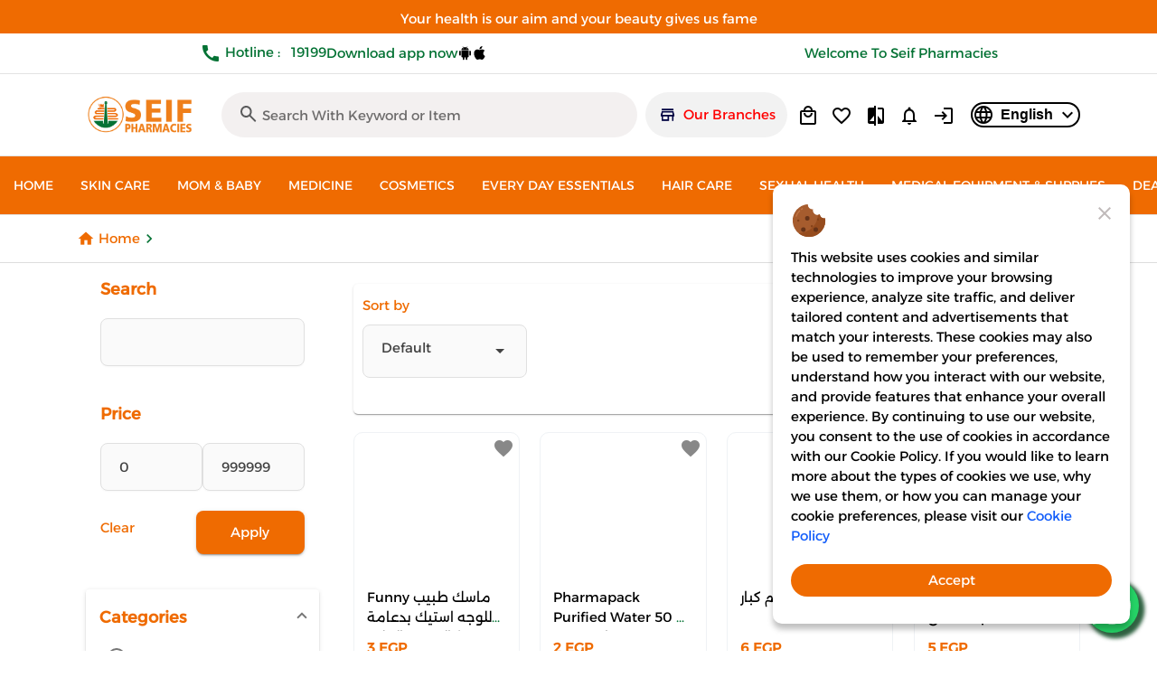

--- FILE ---
content_type: text/css
request_url: https://seif-online.com/styles.432d63da93093b91f93f.css
body_size: 70730
content:
@charset "UTF-8";@font-face{font-family:Material Icons;font-style:normal;font-weight:400;src:url(https://fonts.gstatic.com/s/materialicons/v140/flUhRq6tzZclQEJ-Vdg-IuiaDsNc.woff2) format("woff2")}@font-face{font-family:Material Icons Outlined;font-style:normal;font-weight:400;src:url(https://fonts.gstatic.com/s/materialiconsoutlined/v109/gok-H7zzDkdnRel8-DQ6KAXJ69wP1tGnf4ZGhUce.woff2) format("woff2")}::ng-deep .mat-dialog-container{max-height:600px!important}app-updated-product-card{width:100%;display:block}.arabic-currency{direction:rtl}.arabic-font{font-family:var(--font-family-ar)!important}.primary-button{background-color:var(--brand-color)!important;color:#fff!important}.primary-button,.secondary-button{border:1px solid var(--brand-color)!important}.secondary-button{background-color:#fff!important;color:var(--brand-color)!important}.user-radio-group{margin:10px 0!important}.user-radio-group .mat-radio-label{margin:0 0 10px!important}.empty-list{color:var(--brand-color)!important}.userArea button{margin-right:10px;margin-left:0}#ar .userArea button{margin-left:10px;margin-right:0}#ar .more-details{right:16px!important;left:unset!important}#ar .more-details i{margin-top:1.8px}#ar .mat-dialog-container{direction:rtl;text-align:right}#ar .mat-dialog-container input{text-align:right!important}#ar .custom-dialog-container .mat-dialog-container{direction:ltr!important}#ar .close-btn-outer{transform:translate(10px,10px)!important}#ar .mat-form-field-label{text-align:right!important}#ar .account-content{margin-left:0!important;margin-right:290px!important}#ar .redeem,#ar .redeem span{text-align:right}#ar .trolley-gold{right:0;left:auto!important}#ar .gold-user-img{right:auto!important;left:10%}#ar .user-type{right:auto!important;left:3%}#ar .order-id{text-align:right}#ar .info-window-close-icon{left:0;right:unset}#ar .slot-button{transform:rotate(180deg)}#ar .slot-button .netx-icon{right:0;left:unset!important}#ar .slot-button .back-icon{right:-2px;left:unset!important}#ar .order-rate .close-btn-outer{text-align:left!important;margin-left:-24px}#ar .order-rate textarea{text-align:right!important}#ar .mat-form-field-label-wrapper{left:auto;right:0}#ar .title-prands{left:0;right:100px!important}#ar .title-prands-small-menu:after{right:35px!important}#ar .or-txt{right:12px;left:0!important}#ar .or-txt-18{left:0;right:-18px!important}#ar .fullwidth-icon{left:0;right:unset}#ar mat-progress-bar{transform:rotate(180deg)}#ar .loader-rate{left:unset;right:72%;top:79%}@media screen and (max-width:768px){#ar .loader-rate{left:unset;right:22%;top:94%}}#ar .custom-rating{position:relative;right:13px;left:unset!important}#ar .rate-numbers-container{margin-right:4px;margin-left:unset!important}.mat-button-focus-overlay{display:none!important}#preloader{position:fixed;left:0;top:0;bottom:0;right:0;background-color:#fff;z-index:99999}#preloader .preloader{position:absolute;left:50%;top:50%;transform:translate(-50%,-50%)}#preloader .preloader img{max-width:250px;max-height:360px;opacity:.3;text-align:center;animation:loaderbeats 1s linear infinite}@keyframes loaderbeats{0%{transform:scale(1);opacity:.8}50%{transform:scale(.9);opacity:.7}to{transform:scale(1);opacity:.8}}.slideanim{visibility:hidden}.slide{animation-name:slide;-webkit-animation-name:slide;animation-duration:1s;-webkit-animation-duration:1s;visibility:visible}@keyframes slide{0%{opacity:0;transform:translateY(70%)}to{opacity:1;transform:translateY(0)}}.mat-form-field-appearance-legacy .mat-form-field-wrapper{margin-bottom:5px!important}.grid-card-v2.box-shadow-md.mat-card,.slick-slide{outline:none!important}.ng5-slider .ng5-slider-pointer{cursor:pointer!important;width:20px!important;height:20px!important;top:-8px!important}.ng5-slider .ng5-slider-pointer:after{content:""!important;width:6px!important;height:6px!important;position:absolute!important;top:7px!important;left:6.5px!important;border-radius:50%!important;background:#fff!important}.ng5-slider .ng5-slider-selection{background:var(--brand-color)!important}.ng5-slider-span.ng5-slider-bubble.ng5-slider-limit.ng5-slider-ceil,.ng5-slider-span.ng5-slider-bubble.ng5-slider-limit.ng5-slider-floor{visibility:hidden!important}.ng5-slider .ng5-slider-span{outline:none!important}.ngx-pagination .current{background:var(--brand-color)!important}.ngx-pagination a,.ngx-pagination button{outline:none!important}.mat-radio-button.mat-primary .mat-radio-inner-circle,.mat-radio-button.mat-primary .mat-radio-ripple .mat-ripple-element:not(.mat-radio-persistent-ripple),.mat-radio-button.mat-primary.mat-radio-checked .mat-radio-persistent-ripple,.mat-radio-button.mat-primary:active .mat-radio-persistent-ripple{background:var(--brand-color)!important}.mat-radio-button.mat-primary.mat-radio-checked .mat-radio-outer-circle{border-color:var(--brand-color)!important}.mat-checkbox-checked .mat-checkbox-background,.mat-checkbox-checked .mat-ripple-element:not(.mat-checkbox-persistent-ripple),.mat-checkbox-checked.mat-primary .mat-checkbox-background,.mat-checkbox-indeterminate .mat-checkbox-background,.mat-checkbox-indeterminate.mat-primary .mat-checkbox-background,.mat-checkbox:not(.mat-checkbox-disabled) .mat-checkbox-ripple .mat-ripple-element,.mat-radio-button.mat-accent .mat-radio-inner-circle,.mat-radio-button.mat-accent .mat-ripple-element:not(.mat-radio-persistent-ripple),.mat-radio-button.mat-accent.mat-radio-checked .mat-radio-persistent-ripple,.mat-radio-button.mat-accent:active .mat-radio-persistent-ripple,.mat-slide-toggle.mat-checked .mat-ripple-element,.mat-slide-toggle.mat-checked .mat-slide-toggle-bar{background-color:var(--brand-color)!important}.breadcrumb-home .breadcrumb-title{margin:0 10px}.breadcrumb-title{font-size:13px;margin:0}@media (max-width:700px){.breadcrumb-title{font-size:8px}}.breadcrumb{padding-left:9vw!important;padding-right:9vw!important}@media (max-width:700px){.breadcrumb{padding-left:7vw!important;padding-right:7vw!important}}.color-underline-white .mat-form-field-underline{background-color:var(--brand-color)!important}.mat-form-field-label{color:var(--brand-color)!important}.mat-raised-button.mat-accent{background-color:var(--brand-color)!important}.mat-form-field.mat-focused .mat-form-field-label{color:var(--brand-color)!important}.mat-focused .mat-form-field-underline .mat-form-field-ripple{background-color:var(--brand-color)!important}::-webkit-scrollbar{width:5px;height:5px}::-webkit-scrollbar-track{background:#fff}::-webkit-scrollbar-thumb,::-webkit-scrollbar-thumb:hover{background:var(--scroll-background-color)}.slick-next:before,.slick-prev:before{color:var(--brand-color)!important}.slick-prev{left:-48px!important}.slick-next,.slick-prev{height:30px!important;width:16px!important}.slick-next:before,.slick-prev:before{font-size:45px!important}.ltr{direction:ltr}.swiper-button-next,.swiper-button-prev{top:47%!important;border-radius:50%!important;height:40px!important;width:40px!important;border:none!important;padding:0!important;display:inline-block!important}.swiper-button-next img,.swiper-button-prev img{width:100%;height:100%;object-fit:contain}.swiper-pagination-bullet-active{background-color:var(--brand-color)!important}.swiper-pagination-bullet{width:12px!important;height:12px!important}.swiper-pagination-bullet:not(.swiper-pagination-bullet-active):hover{opacity:.5!important}.swiper-button-next,.swiper-button-prev,.swiper-container-rtl .swiper-button-next,.swiper-container-rtl .swiper-button-prev{background:none!important}@media (max-width:700px){.cdk-overlay-pane.size-charts-dialog{height:63vh!important}}@media (max-width:450px){.cdk-overlay-pane.size-charts-dialog{height:53vh!important}}.size-charts-dialog .mat-dialog-container{padding:0!important;height:-moz-fit-content!important;height:fit-content!important}.material-icons.favorite{color:#888}.rtl .slick-prev{right:-50px!important}.swiper-button-next.swiper-button-disabled,.swiper-button-prev.swiper-button-disabled{opacity:.5!important;z-index:99!important;cursor:not-allowed!important;pointer-events:auto!important}.mat-primary .mat-option.mat-selected:not(.mat-option-disabled){color:var(--brand-color)!important}.mat-brand{color:#fff!important;background-color:var(--brand-color)!important}.ngxImageZoomContainer,.ngxImageZoomFullContainer{max-height:415px!important;height:415px!important;width:631px!important;max-width:631px!important}.ngx-slider .ngx-slider-pointer:after{content:"";width:5px!important;height:5px!important;position:absolute;top:8px!important;left:8px!important;border-radius:4px;background:#fff}.ngx-slider .ngx-slider-pointer{cursor:pointer;width:20px!important;height:20px!important;top:-9px!important;background-color:var(--brand-color)!important;z-index:3!important;border-radius:16px!important;border:unset!important}.ngx-slider .ngx-slider-selection{z-index:2;background:var(--brand-color)!important;border-radius:2px!important;border:unset!important}.ngx-slider .ngx-slider-active{border:unset!important;outline:unset!important}.ngx-slider-active:after{background-color:#fff!important}.mat-brand-color{background-color:var(--brand-color)!important;color:#fff!important}.p-absolute{position:absolute!important}.p-relative{position:relative!important}.p-fixed{position:fixed!important}.d-none{display:none!important}.d-block{display:block!important}.d-inline-block{display:inline-block!important}.d-flex{display:flex!important}.d-inline-flex{display:inline-flex!important}.flex-column{flex-direction:column!important}.flex-row{flex-direction:row!important}.flex-warp{flex-wrap:wrap}.justify-center{justify-content:center!important}.justify-start{justify-content:flex-start!important}.justify-end{justify-content:flex-end!important}.justify-space-between{justify-content:space-between!important}.justify-space-around{justify-content:space-around!important}.justify-space-evenly{justify-content:space-evenly!important}.align-items-center{align-items:center!important}.align-items-start{align-items:start!important}.align-items-end{align-items:flex-end!important}.align-items-flex-start{align-items:flex-start!important}.align-items-flex-end{align-items:flex-end!important}.align-items-baseline{align-items:baseline!important}.align-content-start{align-content:flex-start!important}.align-content-end{align-content:flex-end!important}.align-content-center{align-content:center!important}.align-content-stretch{align-content:stretch!important}.align-content-space-around{align-content:space-around!important}.align-content-space-between{align-content:space-between!important}.align-content-space-evenly{align-content:space-evenly!important}.border-top{border-top:1px solid #eceeef}.border-bottom{border-bottom:1px solid #eceeef}.border-bottom-2{border-bottom:1px solid #e5e5e5}.border-left{border-left:1px solid #eceeef}#ar .border-left{border-left:unset}#ar .border-left,.border-right{border-right:1px solid #eceeef}#ar .border-right{border-left:1px solid #eceeef;border-right:unset}.border-full{border:1px solid #eceeef}.no-outline{outline:none!important}.no-border{border:none!important}.radius-5{border-radius:5px}.radius-10{border-radius:10px}.radius-15{border-radius:15px}.radius-20{border-radius:20px}.radius-50{border-radius:50%}.radius-tl-5{border-top-left-radius:5px}.radius-tl-10{border-top-left-radius:10px}.radius-tl-15{border-top-left-radius:15px}.radius-tl-20{border-top-left-radius:20px}.radius-tr-5{border-top-right-radius:5px}.radius-tr-10{border-top-right-radius:10px}.radius-tr-15{border-top-right-radius:15px}.radius-tr-20{border-top-right-radius:20px}.radius-br-5{border-bottom-right-radius:5px}.radius-br-10{border-bottom-right-radius:10px}.radius-br-15{border-bottom-right-radius:15px}.radius-br-20{border-bottom-right-radius:20px}.radius-bl-5{border-bottom-left-radius:5px}.radius-bl-10{border-bottom-left-radius:10px}.radius-bl-15{border-bottom-left-radius:15px}.radius-bl-20{border-bottom-left-radius:20px}.w-100{width:100%!important}.w-75{width:75%!important}.w-50{width:50%!important}.w-25{width:25%!important}.h-100{height:100%!important}.h-75{height:75%!important}.h-50{height:50%!important}.h-25{height:25%!important}.font-size-initial{font-size:medium}.font-size-smaller{font-size:smaller!important}.font-size-small{font-size:small!important}.font-size-medium{font-size:medium!important}.font-size-large{font-size:large!important}.font-size-larger{font-size:larger!important}.obj-fit-contain{object-fit:contain!important}.obj-fit-fill{object-fit:fill!important}.obj-fit-cover{object-fit:cover!important}.obj-fit-scale-down{object-fit:scale-down!important}.text-left{text-align:left}#ar .text-left{text-align:right}#ar .text-right{text-align:left}#ar .mobile-only{right:unset}@media only screen and (min-width:993px) and (max-width:1000px){#ar .mobile-only{left:3.5rem}}@media only screen and (min-width:970px) and (max-width:992px){#ar .mobile-only{left:11.5rem}}@media only screen and (min-width:941px) and (max-width:970px){#ar .mobile-only{left:9.9rem}}@media only screen and (min-width:870px) and (max-width:940px){#ar .mobile-only{left:10rem}}@media only screen and (min-width:840px) and (max-width:869px){#ar .mobile-only{left:7.5rem}}@media only screen and (min-width:800px) and (max-width:839px){#ar .mobile-only{left:5.5rem}}@media only screen and (min-width:768px) and (max-width:800px){#ar .mobile-only{left:4.5rem}}@media only screen and (min-width:751px) and (max-width:767px){#ar .mobile-only{left:10rem}}@media only screen and (min-width:700px) and (max-width:750px){#ar .mobile-only{left:8.5rem}}@media only screen and (min-width:660px) and (max-width:700px){#ar .mobile-only{left:7.5rem}}@media only screen and (min-width:500px) and (max-width:659px){#ar .mobile-only{left:4.5rem}}@media only screen and (min-width:400px) and (max-width:499px){#ar .mobile-only{left:1.7rem}}@media (max-width:400px){#ar .mobile-only{left:1.5rem}}.cursor-default{cursor:auto!important}.pointer-event-none{pointer-events:none!important}.mobile-view,.tablet-view{display:none!important}.web-view,.website-view{display:flex}.color-brand{color:var(--brand-color)!important}.brand-color svg path,.color-brand svg path,.redeem-points svg path,.total-price svg path{fill:var(--brand-color)!important}.color-white{color:#fff!important}.loading-spinner{position:relative;height:50vh}.loader-container,.loading-spinner{display:flex;justify-content:center;align-items:center}.loader-container{width:71px;height:37px}.btn-loader{display:inline-flex;justify-content:center;width:20px;height:20px;background-size:20px}@media (max-width:960px){.mobile-view{display:flex!important}.tablet-view{display:none!important}}@media (max-width:500px){.web-view,.website-view{display:none}}.card-img-mobile-view{height:100px!important}.mat-card-content{margin-bottom:0!important}.rowView .product-content{margin-bottom:0}.gridView .product-card{display:flex}.gridView .image-container{width:30%;margin-right:20px;border-right:1px solid #eee;display:flex;justify-content:center;align-items:center}#ar .gridView .image-container{margin-left:20px;border-left:1px solid #eee;margin-right:0;border-right:none}.gridView .product-content{display:flex;width:100%;justify-content:space-between}.gridView .product-content>div:first-child{width:70%}#ar .gridView .product-content>div:first-child{border-right:none}.gridView .card_info{padding-left:10px;flex-wrap:wrap;height:110px}#ar .gridView .card_info{padding-right:10px;padding-left:0}.gridView .mat-card-footer{flex-direction:column;display:flex;border:0}.gridView .actions-wrapper .addCartButton{margin-top:10px;width:100%}.gridView .actions-wrapper .addCartButton .blueButton{width:100%}.gridView .price-container>div{width:100%;justify-content:center}.rowView .product-description{display:none}.gridView .product-description>*{padding:0 20px}.banners-container .mat-card{margin:1px}#ar .product-tags{padding-left:unset;padding-right:0}#ar .product-tag{margin-left:unset;margin-right:0}#ar .favorite-icon-container{left:5px!important;right:unset!important}#ar .chip-container{right:25px;left:unset!important}.chip-container{position:absolute;top:20px;left:20px;z-index:1}.chip-item{padding:.35rem!important;border-radius:5px!important;color:#fff!important;width:-moz-fit-content;width:fit-content;display:-webkit-box;-webkit-box-orient:vertical;-webkit-line-clamp:3;overflow:hidden}.disabled{opacity:.5;pointer-events:none}.swiper-slide-body{min-width:180px}#ar .favorite-footer-btn{right:auto;left:5px}#ar .location-icon{position:absolute;right:unset}#ar .location-icon-container{right:40px;position:absolute}#ar .close-icon{left:0;right:unset}.shimmer-container{width:100px;height:20px;display:inline-block;margin:10px 5px 0;border-radius:5px}.shimmer-container-menu-cart{width:168px;height:197px;margin-top:20px}@media (max-width:768px){.shimmer-container-menu-cart{width:75px;height:75px;margin-top:10px}}.animate-shimmer{animation:shimmer 2s linear infinite;background:linear-gradient(to right,var(--dark-gradient-1) 4%,var(--dark-gradient-2) 25%,var(--dark-gradient-3) 36%);background-size:1000px 100%}.light-animate-shimmer{animation:shimmer 2s linear infinite;background:linear-gradient(to right,var(--light-graident-1) 4%,var(--light-graident-2) 40%);background-size:1000px 100%}@keyframes shimmer{0%{background-position:-1000px 0}to{background-position:1000px 0}}.state-label{color:#ea5959!important}.available-state-label{color:#22af16!important}.line-through{text-decoration:line-through}.mat-select-panel{position:relative}.mat-select-panel input{position:sticky;top:0;background:#fff;z-index:1;display:block}.dialogue-header{line-height:30px!important}#recipient-name:focus-visible{outline:none!important}@media (max-width:400px){#cdk-accordion-child-3>div{padding:0!important}}.mat-checkbox-label,.mat-radio-label-content{padding:0 8px!important}.payment-group mat-radio-button .mat-radio-label-content{display:flex;align-items:center;flex-wrap:wrap;gap:0 5px}.home-2-slider .swiper-container,.swiper-container.home-2-slider{overflow:initial!important}.swiper-container{direction:ltr}.container-category-swiper .swiper-slide{background-color:unset}.container-category-swiper .swiper-button-next,.container-category-swiper .swiper-button-prev{top:40%!important}.custom-ads-container .swiper-slide{background-color:unset}.custom-ads-container .swiper-button-next,.custom-ads-container .swiper-button-prev{top:51%!important}.no-event{pointer-events:none}.back-to-top.swiper-button-prev:after{transform:rotate(90deg)!important;height:30px!important;width:30px!important;position:absolute!important;bottom:-290px!important;cursor:pointer!important}.swiper-button-next:hover:after,.swiper-button-prev:hover:after{opacity:1;background:var(--brand-color)!important}.swiper-container .swiper-button-next,.swiper-container .swiper-button-prev{display:none!important}@media screen and (min-width:500px){.swiper-container:hover .swiper-button-next,.swiper-container:hover .swiper-button-prev{display:block!important}}.tab-active{color:var(--brand-color)}#ar .phone-form-field .mat-form-field-label-wrapper{right:70px!important;left:auto!important}#ar .phone-form-field .mat-form-field-infix,#ar .phone-form-field input{direction:ltr!important;text-align:left!important}#ar .phone-form-field input{unicode-bidi:bidi-override!important}#ar .phone-form-field .localization-data{margin-right:8px!important;margin-left:0!important;position:relative!important;right:auto!important;left:auto!important;order:-1!important}#ar .phone-form-field .localization-data img{margin-right:4px!important;margin-left:0!important}#ar .delivery-text{text-align:right!important}.phone-form-field{position:relative}.phone-form-field .mat-form-field-label-wrapper{left:70px!important}.phone-form-field .mat-form-field-infix{display:flex!important;align-items:center!important;direction:ltr!important;text-align:left!important}.phone-form-field input{text-indent:0!important;line-height:normal!important;flex:1!important;direction:ltr!important;text-align:left!important}.phone-form-field .localization-data{display:flex!important;align-items:center!important;margin-right:8px!important;position:relative!important;top:auto!important;left:auto!important;order:-1!important}.phone-form-field .localization-data img{width:20px;margin-right:4px!important}#ar .mat-form-field .mat-form-field-infix{padding:16px 20px!important}.material-icons-dark{color:#000}.left-0{left:0!important;right:auto!important}.right-0{right:0!important;left:auto!important}#toast-container,.toast-container{z-index:10001!important;position:fixed!important;bottom:1rem!important;right:1rem!important;left:auto!important;margin:0!important;padding:0!important}.ngx-toastr{width:250px!important;background:#bd362f!important;color:#fff!important;border-radius:8px!important;padding:12px!important;font-size:14px!important;box-shadow:0 4px 12px #0000004d!important;opacity:1!important}.toast-progress{background-color:#ffffffb3!important;height:4px!important}.toast-custom{background-color:#333!important;border-radius:8px!important;padding:12px!important;font-size:14px}.toast-custom,.toast-error-custom .toast-message,.toast-success-custom .toast-message{color:#fff!important}.toast-success-custom{background-color:#51a351!important}.toast-error-custom,.toast-success-custom{color:#fff!important;border-radius:8px!important;padding:12px!important}.toast-error-custom{background-color:#9e2834!important}.toast-info-custom{background-color:#17a2b8!important;color:#fff!important}.toast-info-custom,.toast-warning-custom{border-radius:8px!important;padding:12px!important}.toast-warning-custom{background-color:#ffc107!important;color:#000!important}.toast-top-center{z-index:9999!important}.toast-top-center .toast-message{color:#fff}.category-item{color:gray!important;position:relative;margin-top:7px;display:block;font-size:14px!important;text-align:start}.image-gallary-container{height:45px;width:100%;display:flex;justify-content:flex-start;align-items:center;gap:5px;margin-bottom:5px}.image-gallary-container .gallery-image{width:45px;height:45px;border:1px solid #0000;line-height:45px}.image-gallary-container .gallery-image:last-of-type{font-weight:700;display:flex;justify-content:center;align-items:center}.image-gallary-container .gallery-image img{object-fit:contain}.img-brand{position:absolute;display:block;width:100px;height:100px;right:0;z-index:9;top:0;overflow:hidden}.img-brand img{object-fit:contain;height:100px;width:100px}.mat-chip,a,button,del,div,footer,h1,h2,h3,h4,h5,h6,header,input,li,p,section,span,table,td,th,tr,ul{font-size:1rem!important}.checkout_notes{text-align:center}.checkout_notes h6{color:var(--second-color)!important}app-updated-product-card .mat-card{overflow:unset!important;height:100%;display:flex;flex-direction:column}app-updated-product-card .mat-card-content{flex:1;display:flex;flex-direction:column}app-updated-product-card .mat-card-footer{margin-top:auto}.disabled,button:disabled,button:has(>app-loading),button[disabled],input:disabled,input[disabled]{pointer-events:none}.mluti-inv-gm-svpc .gm-svpc{top:25px!important}.material-icons-outlined{font-size:22px;font-variation-settings:"FILL" 0,"wght" 400,"GRAD" 0,"opsz" 48}.product-price-color{color:var(--product-price-color)!important}.product-price-before-discount{color:var(--product-price-color-before-discount)!important}.product-price-after-discount{color:var(--product-price-color-after-discount)!important}.agm-map-content{display:block!important}.icons-background{background-color:var(--HeaderIconsBackgroundColor)!important}.icons-fill-color{color:var(--HeaderIconsFillColor)!important}.defult-background-icons{background-color:var(--brand-color)!important}.defulat-icons-color{color:#fff}.defulat-icons-color:hover{color:var(--header-icons-fill-hover-color)!important;font-variation-settings:"FILL" 0,"wght" 400,"GRAD" 0,"opsz" 48}.price-value-before-discount{color:var(--product-price-color-before-discount)!important}.price-value-after-discount{color:var(--product-price-color-after-discount)!important}.price-color{color:var(--product-price-color)!important}#en .close-area-both{position:absolute;right:20px;top:20px;cursor:pointer}#ar .both-areas,#ar .stores-area{direction:rtl}#ar .close-area-both{position:absolute;left:20px;top:20px;cursor:pointer}.no-icon-background{background:none!important;box-shadow:none!important}.defult-price-color{color:var(--brand-color)!important;font-weight:700!important}.defult-price-color svg path{fill:var(--brand-color)!important}.config-price-color{color:var(--product-price-color)!important;font-weight:700!important}.config-price-before-discount{color:var(--product-price-color-after-discount)!important;font-weight:700!important}.config-price-before-discount svg path{fill:var(--product-price-color-after-discount)!important}.payment-icons svg path{fill:var(--brand-color)!important}.defult-price-color-after-discount{color:#464342!important;font-weight:700!important}.text-decoration-line-through-v2{position:relative}.text-decoration-line-through-v2:after{border-top:2px solid;position:absolute;content:"";right:0;top:50%;left:0}.defult-price-color-after-discount svg path{fill:#464342!important}.config-price-after-discount{color:var(--product-price-color-before-discount)!important;font-weight:700!important;text-decoration:line-through!important;font-size:13px!important}.config-price-after-discount svg path{fill:var(--product-price-color-before-discount)!important}#mat-form-field-label-5{padding:0 5px!important}.defult-price-color span{font-weight:700}@media (min-width:530px){.show-menu-icons{display:block!important}}@media (max-width:530px){.hide-menu-icons{display:none!important}.show-menu-icons-in-drop-down{display:block!important}}@media (min-width:530px){.hide-menu-icons-in-drop-down{display:none!important}}.favoite-container .header-icon__badge{display:none!important}.favoite-container button{box-shadow:none!important;background:none!important}.favoite-container mat-icon{vertical-align:unset!important;color:#0000008a!important}.wallet-container mat-icon{color:#0000008a}.wallet-container .header-icon__badge{display:none!important}.wallet-container button{box-shadow:none!important;background:none!important}.wallet-container mat-icon{vertical-align:unset!important;color:#0000008a!important}.filter-brands mat-radio-button{color:#4d4d4d!important;font-size:14px!important;font-weight:500!important}.inc-vat{font-size:13px!important;margin:2px 5px}.br-default .br-unit{font-size:20px!important;height:13px!important;width:13px!important;position:relative;top:-15px}.custom-rating{position:relative;left:13px}.custom-rating .br-default{margin:32px -18px!important}.custom-rating .br-default .br-unit{font-size:40px!important;width:35px!important}.custom-rating .br-default .br-selected:after{color:#edb867}@media (max-width:530px){.please-zoom-map{font-size:13px!important}}.header-v2 .search-v2 form:before{top:14px!important}.footer-subscription .mat-form-field-underline{display:none}.footer-subscription mat-form-field{height:60px}.background-white{background-color:#fff!important}.container-swiper{width:1400px}.container-swiper,.container-swiper:hover{box-shadow:2px 8px 16px #38476d1a!important}.border-0{border:0!important}@media (max-width:960px){#cdk-overlay-1,#cdk-overlay-2,#cdk-overlay-3,#cdk-overlay-4,#cdk-overlay-5,#cdk-overlay-6,#cdk-overlay-7,#cdk-overlay-8,#cdk-overlay-9{transform:unset!important}}@media (max-width:769px){body{overflow-x:hidden}}@media (max-width:500px){.custom-dialog-container{width:300px;height:300px}}.custom-dialog-container .mat-dialog-container{padding:0!important;direction:rtl!important;transform:translate(-10px,10px)!important;overflow:hidden}.close-btn-outer{transform:translate(-10px,10px)!important}.payment-images .image-uploader{min-width:60px!important;margin:10px 5px}.delivery-text{background:#cccccc4d;display:block;padding:10px;border-radius:10px;text-align:left}@media (max-width:800px){.container-xs{padding-right:15px;padding-left:15px;margin-right:auto;margin-left:auto}}.add-prescription-dialog .mat-dialog-container{max-height:650px!important;width:700px!important}.add-prescription-dialog .mat-dialog-content{max-height:1400px!important;overflow:visible!important}.web-view-v2{display:unset}.mobile-view-v2{display:none!important}@media (max-width:1000px){.web-view-v2{display:none}.mobile-view-v2{display:block!important}}.sar-icon path{fill:var(--brand-color)!important}#ar .mat-form-field .mat-form-field-suffix{right:auto!important;left:10px!important}.owl-carousel{display:none;width:100%;-webkit-tap-highlight-color:transparent;position:relative;z-index:1}.owl-carousel .owl-stage{position:relative;touch-action:manipulation;-moz-backface-visibility:hidden}.owl-carousel .owl-stage:after{content:".";display:block;clear:both;visibility:hidden;line-height:0;height:0}.owl-carousel .owl-stage-outer{position:relative;overflow:hidden;-webkit-transform:translateZ(0)}.owl-carousel .owl-item,.owl-carousel .owl-wrapper{-webkit-backface-visibility:hidden;-moz-backface-visibility:hidden;-ms-backface-visibility:hidden;-webkit-transform:translateZ(0);-moz-transform:translateZ(0);-ms-transform:translateZ(0)}.owl-carousel .owl-item{position:relative;min-height:1px;float:left;-webkit-backface-visibility:hidden;-webkit-tap-highlight-color:transparent;-webkit-touch-callout:none}.owl-carousel .owl-item img{display:block;width:100%}.owl-carousel .owl-dots.disabled,.owl-carousel .owl-nav.disabled{display:none}.owl-carousel .owl-dot,.owl-carousel .owl-nav .owl-next,.owl-carousel .owl-nav .owl-prev{cursor:pointer;-webkit-user-select:none;user-select:none}.owl-carousel .owl-nav button.owl-next,.owl-carousel .owl-nav button.owl-prev,.owl-carousel button.owl-dot{background:none;color:inherit;border:none;padding:0!important;font:inherit}.owl-carousel.owl-loaded{display:block}.owl-carousel.owl-loading{opacity:0;display:block}.owl-carousel.owl-hidden{opacity:0}.owl-carousel.owl-refresh .owl-item{visibility:hidden}.owl-carousel.owl-drag .owl-item{touch-action:pan-y;-webkit-user-select:none;user-select:none}.owl-carousel.owl-grab{cursor:move;cursor:grab}.owl-carousel.owl-rtl{direction:rtl}.owl-carousel.owl-rtl .owl-item{float:right}.no-js .owl-carousel{display:block}.owl-carousel .animated{animation-duration:1s;animation-fill-mode:both}.owl-carousel .owl-animated-in{z-index:0}.owl-carousel .owl-animated-out{z-index:1}.owl-carousel .fadeOut{animation-name:fadeOut}@keyframes fadeOut{0%{opacity:1}to{opacity:0}}.owl-height{transition:height .5s ease-in-out}.owl-carousel .owl-item .owl-lazy{opacity:0;transition:opacity .4s ease}.owl-carousel .owl-item .owl-lazy:not([src]),.owl-carousel .owl-item .owl-lazy[src^=""]{max-height:0}.owl-carousel .owl-item img.owl-lazy{transform-style:preserve-3d}.owl-carousel .owl-video-wrapper{position:relative;height:100%;background:#000}.owl-carousel .owl-video-play-icon{position:absolute;height:80px;width:80px;left:50%;top:50%;margin-left:-40px;margin-top:-40px;background:url(owl.video.play.7f01b07148f205f6e825.png) no-repeat;cursor:pointer;z-index:1;-webkit-backface-visibility:hidden;transition:transform .1s ease}.owl-carousel .owl-video-play-icon:hover{transform:scale(1.3)}.owl-carousel .owl-video-playing .owl-video-play-icon,.owl-carousel .owl-video-playing .owl-video-tn{display:none}.owl-carousel .owl-video-tn{opacity:0;height:100%;background-position:50%;background-repeat:no-repeat;background-size:contain;transition:opacity .4s ease}.owl-carousel .owl-video-frame{position:relative;z-index:1;height:100%;width:100%}.owl-theme .owl-nav{margin-top:10px;text-align:center;-webkit-tap-highlight-color:transparent}.owl-theme .owl-nav [class*=owl-]{color:#fff;font-size:14px;margin:5px;padding:4px 7px;background:#d6d6d6;display:inline-block;cursor:pointer;border-radius:3px}.owl-theme .owl-nav [class*=owl-]:hover{background:#869791;color:#fff;text-decoration:none}.owl-theme .owl-nav .disabled{opacity:.5;cursor:default}.owl-theme .owl-nav.disabled+.owl-dots{margin-top:10px}.owl-theme .owl-dots{text-align:center;-webkit-tap-highlight-color:transparent}.owl-theme .owl-dots .owl-dot{display:inline-block;zoom:1;*display:inline}.owl-theme .owl-dots .owl-dot span{width:10px;height:10px;margin:5px 7px;background:#d6d6d6;display:block;-webkit-backface-visibility:visible;transition:opacity .2s ease;border-radius:30px}.owl-theme .owl-dots .owl-dot.active span,.owl-theme .owl-dots .owl-dot:hover span{background:#869791}:root{--brand-color:#000;--brand-color-opacity:#00000075;--second-color:#050708;--product-price-color:#000;--product-price-color-before-discount:#000;--product-price-color-after-discount:#000;--second-button-background-color:var(--second-color);--HeaderIconsBackgroundColor:#fff;--HeaderIconsFillColor:#fff;--HeaderBackgroundColor:#fff;--HeaderTextColor:#000;--header-icons-fill-hover-color:var(--HeaderIconsFillColor);--header-search-background-color:#e6e0e079;--header-search-text-color:#0000008c;--menu-button-color:#000;--dynamic-menu-level2-seprator-color:#000;--menu-button-background-color:#e6e0e079;--header-separator-color:#e3e3e3;--categories-count-in-row:"8";--menu-transformer:"uppercase";--footer-background:#050708;--footer-color:#fff;--footer-input-background-color:#0000;--footer-titles-color:#fff;--footer-titles-separator-color:#fff;--copyright-separator-color:#fff;--dynamic-menu-background-color:#fff;--dynamic-menu-cart-background-color:#000;--dynamic-drob-down-menu-background-color:#000;--dynamic-menu-level-1-color:#fff;--dynamic-menu-level-1-hover-color:#da1e42;--dynamic-menu-level-2-color:#da1e42;--dynamic-menu-level-2-hover-color:#050708;--dynamic-menu-level-3-color:#050708;--dynamic-menu-level-3-hover-color:#da1e42;--dynamic-menu-label-color:#050708;--dynamic-menu-label-background:#fff;--menu-font-color:#fff;--menu-font-hover-color:#da1e42;--soft-bar-background:#fff;--soft-bar-text-color:#fff;--dark-gradient-1:#ddd;--dark-gradient-2:#e9e9e9;--dark-gradient-3:#e5e5e5;--light-graident-1:#e8e8e8;--light-graident-2:#e3e3e3;--text-size:1rem;--add-to-cart-text-size:25px;--font-family-en:ProximaNovaSoft;--font-family-ar:Cairo;--label-color:#c20e0e;--product-text-color:#000;--view-all-text-color:#fff;--label-text-color:#fff;--view-all-background-color:#000;--scroll-background-color:#000;--buy-now-text-color:#fff;--buy-now-background-color:#000}.mat-badge-content{font-weight:600;font-size:12px;font-family:Roboto,Helvetica Neue,sans-serif}.mat-badge-small .mat-badge-content{font-size:9px}.mat-badge-large .mat-badge-content{font-size:24px}.mat-h1,.mat-headline,.mat-typography h1{font:400 24px/32px Roboto,Helvetica Neue,sans-serif;letter-spacing:normal;margin:0 0 16px}.mat-h2,.mat-title,.mat-typography h2{font:500 20px/32px Roboto,Helvetica Neue,sans-serif;letter-spacing:normal;margin:0 0 16px}.mat-h3,.mat-subheading-2,.mat-typography h3{font:400 16px/28px Roboto,Helvetica Neue,sans-serif;letter-spacing:normal;margin:0 0 16px}.mat-h4,.mat-subheading-1,.mat-typography h4{font:400 15px/24px Roboto,Helvetica Neue,sans-serif;letter-spacing:normal;margin:0 0 16px}.mat-h5,.mat-typography h5{font:400 calc(14px * .83)/20px Roboto,Helvetica Neue,sans-serif;margin:0 0 12px}.mat-h6,.mat-typography h6{font:400 calc(14px * .67)/20px Roboto,Helvetica Neue,sans-serif;margin:0 0 12px}.mat-body-2,.mat-body-strong{font:500 14px/24px Roboto,Helvetica Neue,sans-serif;letter-spacing:normal}.mat-body,.mat-body-1,.mat-typography{font:400 14px/20px Roboto,Helvetica Neue,sans-serif;letter-spacing:normal}.mat-body p,.mat-body-1 p,.mat-typography p{margin:0 0 12px}.mat-caption,.mat-small{font:400 12px/20px Roboto,Helvetica Neue,sans-serif;letter-spacing:normal}.mat-display-4,.mat-typography .mat-display-4{font:300 112px/112px Roboto,Helvetica Neue,sans-serif;letter-spacing:-.05em;margin:0 0 56px}.mat-display-3,.mat-typography .mat-display-3{font:400 56px/56px Roboto,Helvetica Neue,sans-serif;letter-spacing:-.02em;margin:0 0 64px}.mat-display-2,.mat-typography .mat-display-2{font:400 45px/48px Roboto,Helvetica Neue,sans-serif;letter-spacing:-.005em;margin:0 0 64px}.mat-display-1,.mat-typography .mat-display-1{font:400 34px/40px Roboto,Helvetica Neue,sans-serif;letter-spacing:normal;margin:0 0 64px}.mat-bottom-sheet-container{font:400 14px/20px Roboto,Helvetica Neue,sans-serif;letter-spacing:normal}.mat-button,.mat-fab,.mat-flat-button,.mat-icon-button,.mat-mini-fab,.mat-raised-button,.mat-stroked-button{font-family:Roboto,Helvetica Neue,sans-serif;font-size:14px;font-weight:500}.mat-button-toggle,.mat-card{font-family:Roboto,Helvetica Neue,sans-serif}.mat-card-title{font-size:24px;font-weight:500}.mat-card-header .mat-card-title{font-size:20px}.mat-card-content,.mat-card-subtitle{font-size:14px}.mat-checkbox{font-family:Roboto,Helvetica Neue,sans-serif}.mat-checkbox-layout .mat-checkbox-label{line-height:24px}.mat-chip{font-size:14px;font-weight:500}.mat-chip .mat-chip-remove.mat-icon,.mat-chip .mat-chip-trailing-icon.mat-icon{font-size:18px}.mat-table{font-family:Roboto,Helvetica Neue,sans-serif}.mat-header-cell{font-size:12px;font-weight:500}.mat-cell,.mat-footer-cell{font-size:14px}.mat-calendar{font-family:Roboto,Helvetica Neue,sans-serif}.mat-calendar-body{font-size:13px}.mat-calendar-body-label,.mat-calendar-period-button{font-size:14px;font-weight:500}.mat-calendar-table-header th{font-size:11px;font-weight:400}.mat-dialog-title{font:500 20px/32px Roboto,Helvetica Neue,sans-serif;letter-spacing:normal}.mat-expansion-panel-header{font-family:Roboto,Helvetica Neue,sans-serif;font-size:15px;font-weight:400}.mat-expansion-panel-content{font:400 14px/20px Roboto,Helvetica Neue,sans-serif;letter-spacing:normal}.mat-form-field{font-size:inherit;font-weight:400;line-height:1.125;font-family:Roboto,Helvetica Neue,sans-serif;letter-spacing:normal}.mat-form-field-wrapper{padding-bottom:1.34375em}.mat-form-field-prefix .mat-icon,.mat-form-field-suffix .mat-icon{font-size:150%;line-height:1.125}.mat-form-field-prefix .mat-icon-button,.mat-form-field-suffix .mat-icon-button{height:1.5em;width:1.5em}.mat-form-field-prefix .mat-icon-button .mat-icon,.mat-form-field-suffix .mat-icon-button .mat-icon{height:1.125em;line-height:1.125}.mat-form-field-infix{padding:.5em 0;border-top:.84375em solid #0000}.mat-form-field-can-float .mat-input-server:focus+.mat-form-field-label-wrapper .mat-form-field-label,.mat-form-field-can-float.mat-form-field-should-float .mat-form-field-label{transform:translateY(-1.34375em) scale(.75);width:133.3333333333%}.mat-form-field-can-float .mat-input-server[label]:not(:label-shown)+.mat-form-field-label-wrapper .mat-form-field-label{transform:translateY(-1.34374em) scale(.75);width:133.3333433333%}.mat-form-field-label-wrapper{top:-.84375em;padding-top:.84375em}.mat-form-field-label{top:1.34375em}.mat-form-field-underline{bottom:1.34375em}.mat-form-field-subscript-wrapper{font-size:75%;margin-top:.6666666667em;top:calc(100% - 1.7916666667em)}.mat-form-field-appearance-legacy .mat-form-field-wrapper{padding-bottom:1.25em}.mat-form-field-appearance-legacy .mat-form-field-infix{padding:.4375em 0}.mat-form-field-appearance-legacy.mat-form-field-can-float .mat-input-server:focus+.mat-form-field-label-wrapper .mat-form-field-label,.mat-form-field-appearance-legacy.mat-form-field-can-float.mat-form-field-should-float .mat-form-field-label{transform:translateY(-1.28125em) scale(.75) perspective(100px) translateZ(.001px);-ms-transform:translateY(-1.28125em) scale(.75);width:133.3333333333%}.mat-form-field-appearance-legacy.mat-form-field-can-float .mat-form-field-autofill-control:-webkit-autofill+.mat-form-field-label-wrapper .mat-form-field-label{transform:translateY(-1.28125em) scale(.75) perspective(100px) translateZ(.00101px);-ms-transform:translateY(-1.28124em) scale(.75);width:133.3333433333%}.mat-form-field-appearance-legacy.mat-form-field-can-float .mat-input-server[label]:not(:label-shown)+.mat-form-field-label-wrapper .mat-form-field-label{transform:translateY(-1.28125em) scale(.75) perspective(100px) translateZ(.00102px);-ms-transform:translateY(-1.28123em) scale(.75);width:133.3333533333%}.mat-form-field-appearance-legacy .mat-form-field-label{top:1.28125em}.mat-form-field-appearance-legacy .mat-form-field-underline{bottom:1.25em}.mat-form-field-appearance-legacy .mat-form-field-subscript-wrapper{margin-top:.5416666667em;top:calc(100% - 1.6666666667em)}@media print{.mat-form-field-appearance-legacy.mat-form-field-can-float .mat-input-server:focus+.mat-form-field-label-wrapper .mat-form-field-label,.mat-form-field-appearance-legacy.mat-form-field-can-float.mat-form-field-should-float .mat-form-field-label{transform:translateY(-1.28122em) scale(.75)}.mat-form-field-appearance-legacy.mat-form-field-can-float .mat-form-field-autofill-control:-webkit-autofill+.mat-form-field-label-wrapper .mat-form-field-label{transform:translateY(-1.28121em) scale(.75)}.mat-form-field-appearance-legacy.mat-form-field-can-float .mat-input-server[label]:not(:label-shown)+.mat-form-field-label-wrapper .mat-form-field-label{transform:translateY(-1.2812em) scale(.75)}}.mat-form-field-appearance-fill .mat-form-field-infix{padding:.25em 0 .75em}.mat-form-field-appearance-fill .mat-form-field-label{top:1.09375em;margin-top:-.5em}.mat-form-field-appearance-fill.mat-form-field-can-float .mat-input-server:focus+.mat-form-field-label-wrapper .mat-form-field-label,.mat-form-field-appearance-fill.mat-form-field-can-float.mat-form-field-should-float .mat-form-field-label{transform:translateY(-.59375em) scale(.75);width:133.3333333333%}.mat-form-field-appearance-fill.mat-form-field-can-float .mat-input-server[label]:not(:label-shown)+.mat-form-field-label-wrapper .mat-form-field-label{transform:translateY(-.59374em) scale(.75);width:133.3333433333%}.mat-form-field-appearance-outline .mat-form-field-infix{padding:1em 0}.mat-form-field-appearance-outline .mat-form-field-label{top:1.84375em;margin-top:-.25em}.mat-form-field-appearance-outline.mat-form-field-can-float .mat-input-server:focus+.mat-form-field-label-wrapper .mat-form-field-label,.mat-form-field-appearance-outline.mat-form-field-can-float.mat-form-field-should-float .mat-form-field-label{transform:translateY(-1.59375em) scale(.75);width:133.3333333333%}.mat-form-field-appearance-outline.mat-form-field-can-float .mat-input-server[label]:not(:label-shown)+.mat-form-field-label-wrapper .mat-form-field-label{transform:translateY(-1.59374em) scale(.75);width:133.3333433333%}.mat-grid-tile-footer,.mat-grid-tile-header{font-size:14px}.mat-grid-tile-footer .mat-line,.mat-grid-tile-header .mat-line{white-space:nowrap;overflow:hidden;text-overflow:ellipsis;display:block;box-sizing:border-box}.mat-grid-tile-footer .mat-line:nth-child(n+2),.mat-grid-tile-header .mat-line:nth-child(n+2){font-size:12px}input.mat-input-element{margin-top:-.0625em}.mat-menu-item{font-family:Roboto,Helvetica Neue,sans-serif;font-size:14px;font-weight:400}.mat-paginator,.mat-paginator-page-size .mat-select-trigger{font-family:Roboto,Helvetica Neue,sans-serif;font-size:12px}.mat-radio-button,.mat-select{font-family:Roboto,Helvetica Neue,sans-serif}.mat-select-trigger{height:1.125em}.mat-slide-toggle-content,.mat-slider-thumb-label-text{font-family:Roboto,Helvetica Neue,sans-serif}.mat-slider-thumb-label-text{font-size:12px;font-weight:500}.mat-stepper-horizontal,.mat-stepper-vertical{font-family:Roboto,Helvetica Neue,sans-serif}.mat-step-label{font-size:14px;font-weight:400}.mat-step-sub-label-error{font-weight:400}.mat-step-label-error{font-size:14px}.mat-step-label-selected{font-size:14px;font-weight:500}.mat-tab-group,.mat-tab-label,.mat-tab-link{font-family:Roboto,Helvetica Neue,sans-serif}.mat-tab-label,.mat-tab-link{font-size:14px;font-weight:500}.mat-toolbar,.mat-toolbar h1,.mat-toolbar h2,.mat-toolbar h3,.mat-toolbar h4,.mat-toolbar h5,.mat-toolbar h6{font:500 20px/32px Roboto,Helvetica Neue,sans-serif;letter-spacing:normal;margin:0}.mat-tooltip{font-family:Roboto,Helvetica Neue,sans-serif;font-size:10px;padding-top:6px;padding-bottom:6px}.mat-tooltip-handset{font-size:14px;padding-top:8px;padding-bottom:8px}.mat-list-item,.mat-list-option{font-family:Roboto,Helvetica Neue,sans-serif}.mat-list-base .mat-list-item{font-size:16px}.mat-list-base .mat-list-item .mat-line{white-space:nowrap;overflow:hidden;text-overflow:ellipsis;display:block;box-sizing:border-box}.mat-list-base .mat-list-item .mat-line:nth-child(n+2){font-size:14px}.mat-list-base .mat-list-option{font-size:16px}.mat-list-base .mat-list-option .mat-line{white-space:nowrap;overflow:hidden;text-overflow:ellipsis;display:block;box-sizing:border-box}.mat-list-base .mat-list-option .mat-line:nth-child(n+2){font-size:14px}.mat-list-base .mat-subheader{font-family:Roboto,Helvetica Neue,sans-serif;font-size:14px;font-weight:500}.mat-list-base[dense] .mat-list-item{font-size:12px}.mat-list-base[dense] .mat-list-item .mat-line{white-space:nowrap;overflow:hidden;text-overflow:ellipsis;display:block;box-sizing:border-box}.mat-list-base[dense] .mat-list-item .mat-line:nth-child(n+2),.mat-list-base[dense] .mat-list-option{font-size:12px}.mat-list-base[dense] .mat-list-option .mat-line{white-space:nowrap;overflow:hidden;text-overflow:ellipsis;display:block;box-sizing:border-box}.mat-list-base[dense] .mat-list-option .mat-line:nth-child(n+2){font-size:12px}.mat-list-base[dense] .mat-subheader{font-family:Roboto,Helvetica Neue,sans-serif;font-size:12px;font-weight:500}.mat-option{font-family:Roboto,Helvetica Neue,sans-serif;font-size:16px}.mat-optgroup-label{font:500 14px/24px Roboto,Helvetica Neue,sans-serif;letter-spacing:normal}.mat-simple-snackbar{font-family:Roboto,Helvetica Neue,sans-serif;font-size:14px}.mat-simple-snackbar-action{line-height:1;font-family:inherit;font-size:inherit;font-weight:500}.mat-tree{font-family:Roboto,Helvetica Neue,sans-serif}.mat-nested-tree-node,.mat-tree-node{font-weight:400;font-size:14px}.mat-ripple{overflow:hidden;position:relative}.mat-ripple:not(:empty){transform:translateZ(0)}.mat-ripple.mat-ripple-unbounded{overflow:visible}.mat-ripple-element{position:absolute;border-radius:50%;pointer-events:none;transition:opacity,transform 0ms cubic-bezier(0,0,.2,1);transform:scale(0)}.cdk-high-contrast-active .mat-ripple-element{display:none}.cdk-visually-hidden{border:0;clip:rect(0 0 0 0);height:1px;margin:-1px;overflow:hidden;padding:0;position:absolute;width:1px;white-space:nowrap;outline:0;-webkit-appearance:none;-moz-appearance:none}.cdk-global-overlay-wrapper,.cdk-overlay-container{pointer-events:none;top:0;left:0;height:100%;width:100%}.cdk-overlay-container{position:fixed;z-index:1000}.cdk-overlay-container:empty{display:none}.cdk-global-overlay-wrapper,.cdk-overlay-pane{display:flex;position:absolute;z-index:1000}.cdk-overlay-pane{pointer-events:auto;box-sizing:border-box;max-width:100%;max-height:100%}.cdk-overlay-backdrop{position:absolute;top:0;bottom:0;left:0;right:0;z-index:1000;pointer-events:auto;-webkit-tap-highlight-color:transparent;transition:opacity .4s cubic-bezier(.25,.8,.25,1);opacity:0}.cdk-overlay-backdrop.cdk-overlay-backdrop-showing{opacity:1}.cdk-high-contrast-active .cdk-overlay-backdrop.cdk-overlay-backdrop-showing{opacity:.6}.cdk-overlay-dark-backdrop{background:#00000052}.cdk-overlay-transparent-backdrop,.cdk-overlay-transparent-backdrop.cdk-overlay-backdrop-showing{opacity:0}.cdk-overlay-connected-position-bounding-box{position:absolute;z-index:1000;display:flex;flex-direction:column;min-width:1px;min-height:1px}.cdk-global-scrollblock{position:fixed;width:100%;overflow-y:scroll}@keyframes cdk-text-field-autofill-start{
  /*!*/}@keyframes cdk-text-field-autofill-end{
  /*!*/}.cdk-text-field-autofill-monitored:-webkit-autofill{animation:cdk-text-field-autofill-start 0s 1ms}.cdk-text-field-autofill-monitored:not(:-webkit-autofill){animation:cdk-text-field-autofill-end 0s 1ms}textarea.cdk-textarea-autosize{resize:none}textarea.cdk-textarea-autosize-measuring{padding:2px 0!important;box-sizing:initial!important;height:auto!important;overflow:hidden!important}textarea.cdk-textarea-autosize-measuring-firefox{padding:2px 0!important;box-sizing:initial!important;height:0!important}.mat-focus-indicator,.mat-mdc-focus-indicator{position:relative}.mat-ripple-element{background-color:#0000001a}.mat-option{color:#000000de}.mat-option.mat-selected:not(.mat-option-multiple):not(.mat-option-disabled),.mat-option:focus:not(.mat-option-disabled),.mat-option:hover:not(.mat-option-disabled){background:#0000000a}.mat-option.mat-active{background:#0000000a;color:#000000de}.mat-option.mat-option-disabled{color:#00000061}.mat-primary .mat-option.mat-selected:not(.mat-option-disabled){color:#283593}.mat-accent .mat-option.mat-selected:not(.mat-option-disabled){color:#ff5722}.mat-warn .mat-option.mat-selected:not(.mat-option-disabled){color:#f44336}.mat-optgroup-label{color:#0000008a}.mat-optgroup-disabled .mat-optgroup-label{color:#00000061}.mat-pseudo-checkbox{color:#0000008a}.mat-pseudo-checkbox:after{color:#fafafa}.mat-pseudo-checkbox-disabled{color:#b0b0b0}.mat-primary .mat-pseudo-checkbox-checked,.mat-primary .mat-pseudo-checkbox-indeterminate{background:#283593}.mat-accent .mat-pseudo-checkbox-checked,.mat-accent .mat-pseudo-checkbox-indeterminate,.mat-pseudo-checkbox-checked,.mat-pseudo-checkbox-indeterminate{background:#ff5722}.mat-warn .mat-pseudo-checkbox-checked,.mat-warn .mat-pseudo-checkbox-indeterminate{background:#f44336}.mat-pseudo-checkbox-checked.mat-pseudo-checkbox-disabled,.mat-pseudo-checkbox-indeterminate.mat-pseudo-checkbox-disabled{background:#b0b0b0}.mat-app-background{background-color:#fafafa;color:#000000de}.mat-elevation-z0{box-shadow:0 0 0 0 #0003,0 0 0 0 #00000024,0 0 0 0 #0000001f}.mat-elevation-z1{box-shadow:0 2px 1px -1px #0003,0 1px 1px 0 #00000024,0 1px 3px 0 #0000001f}.mat-elevation-z2{box-shadow:0 3px 1px -2px #0003,0 2px 2px 0 #00000024,0 1px 5px 0 #0000001f}.mat-elevation-z3{box-shadow:0 3px 3px -2px #0003,0 3px 4px 0 #00000024,0 1px 8px 0 #0000001f}.mat-elevation-z4{box-shadow:0 2px 4px -1px #0003,0 4px 5px 0 #00000024,0 1px 10px 0 #0000001f}.mat-elevation-z5{box-shadow:0 3px 5px -1px #0003,0 5px 8px 0 #00000024,0 1px 14px 0 #0000001f}.mat-elevation-z6{box-shadow:0 3px 5px -1px #0003,0 6px 10px 0 #00000024,0 1px 18px 0 #0000001f}.mat-elevation-z7{box-shadow:0 4px 5px -2px #0003,0 7px 10px 1px #00000024,0 2px 16px 1px #0000001f}.mat-elevation-z8{box-shadow:0 5px 5px -3px #0003,0 8px 10px 1px #00000024,0 3px 14px 2px #0000001f}.mat-elevation-z9{box-shadow:0 5px 6px -3px #0003,0 9px 12px 1px #00000024,0 3px 16px 2px #0000001f}.mat-elevation-z10{box-shadow:0 6px 6px -3px #0003,0 10px 14px 1px #00000024,0 4px 18px 3px #0000001f}.mat-elevation-z11{box-shadow:0 6px 7px -4px #0003,0 11px 15px 1px #00000024,0 4px 20px 3px #0000001f}.mat-elevation-z12{box-shadow:0 7px 8px -4px #0003,0 12px 17px 2px #00000024,0 5px 22px 4px #0000001f}.mat-elevation-z13{box-shadow:0 7px 8px -4px #0003,0 13px 19px 2px #00000024,0 5px 24px 4px #0000001f}.mat-elevation-z14{box-shadow:0 7px 9px -4px #0003,0 14px 21px 2px #00000024,0 5px 26px 4px #0000001f}.mat-elevation-z15{box-shadow:0 8px 9px -5px #0003,0 15px 22px 2px #00000024,0 6px 28px 5px #0000001f}.mat-elevation-z16{box-shadow:0 8px 10px -5px #0003,0 16px 24px 2px #00000024,0 6px 30px 5px #0000001f}.mat-elevation-z17{box-shadow:0 8px 11px -5px #0003,0 17px 26px 2px #00000024,0 6px 32px 5px #0000001f}.mat-elevation-z18{box-shadow:0 9px 11px -5px #0003,0 18px 28px 2px #00000024,0 7px 34px 6px #0000001f}.mat-elevation-z19{box-shadow:0 9px 12px -6px #0003,0 19px 29px 2px #00000024,0 7px 36px 6px #0000001f}.mat-elevation-z20{box-shadow:0 10px 13px -6px #0003,0 20px 31px 3px #00000024,0 8px 38px 7px #0000001f}.mat-elevation-z21{box-shadow:0 10px 13px -6px #0003,0 21px 33px 3px #00000024,0 8px 40px 7px #0000001f}.mat-elevation-z22{box-shadow:0 10px 14px -6px #0003,0 22px 35px 3px #00000024,0 8px 42px 7px #0000001f}.mat-elevation-z23{box-shadow:0 11px 14px -7px #0003,0 23px 36px 3px #00000024,0 9px 44px 8px #0000001f}.mat-elevation-z24{box-shadow:0 11px 15px -7px #0003,0 24px 38px 3px #00000024,0 9px 46px 8px #0000001f}.mat-autocomplete-panel{background:#fff;color:#000000de}.mat-autocomplete-panel:not([class*=mat-elevation-z]){box-shadow:0 2px 4px -1px #0003,0 4px 5px 0 #00000024,0 1px 10px 0 #0000001f}.mat-autocomplete-panel .mat-option.mat-selected:not(.mat-active):not(:hover){background:#fff}.mat-autocomplete-panel .mat-option.mat-selected:not(.mat-active):not(:hover):not(.mat-option-disabled){color:#000000de}.mat-badge-content{color:#fff;background:#283593}.cdk-high-contrast-active .mat-badge-content{outline:1px solid;border-radius:0}.mat-badge-accent .mat-badge-content{background:#ff5722;color:#fff}.mat-badge-warn .mat-badge-content{color:#fff;background:#f44336}.mat-badge{position:relative}.mat-badge-hidden .mat-badge-content{display:none}.mat-badge-disabled .mat-badge-content{background:#b9b9b9;color:#00000061}.mat-badge-content{position:absolute;text-align:center;display:inline-block;border-radius:50%;transition:transform .2s ease-in-out;transform:scale(.6);overflow:hidden;white-space:nowrap;text-overflow:ellipsis;pointer-events:none}.mat-badge-content._mat-animation-noopable,.ng-animate-disabled .mat-badge-content{transition:none}.mat-badge-content.mat-badge-active{transform:none}.mat-badge-small .mat-badge-content{width:16px;height:16px;line-height:16px}.mat-badge-small.mat-badge-above .mat-badge-content{top:-8px}.mat-badge-small.mat-badge-below .mat-badge-content{bottom:-8px}.mat-badge-small.mat-badge-before .mat-badge-content{left:-16px}[dir=rtl] .mat-badge-small.mat-badge-before .mat-badge-content{left:auto;right:-16px}.mat-badge-small.mat-badge-after .mat-badge-content{right:-16px}[dir=rtl] .mat-badge-small.mat-badge-after .mat-badge-content{right:auto;left:-16px}.mat-badge-small.mat-badge-overlap.mat-badge-before .mat-badge-content{left:-8px}[dir=rtl] .mat-badge-small.mat-badge-overlap.mat-badge-before .mat-badge-content{left:auto;right:-8px}.mat-badge-small.mat-badge-overlap.mat-badge-after .mat-badge-content{right:-8px}[dir=rtl] .mat-badge-small.mat-badge-overlap.mat-badge-after .mat-badge-content{right:auto;left:-8px}.mat-badge-medium .mat-badge-content{width:22px;height:22px;line-height:22px}.mat-badge-medium.mat-badge-above .mat-badge-content{top:-11px}.mat-badge-medium.mat-badge-below .mat-badge-content{bottom:-11px}.mat-badge-medium.mat-badge-before .mat-badge-content{left:-22px}[dir=rtl] .mat-badge-medium.mat-badge-before .mat-badge-content{left:auto;right:-22px}.mat-badge-medium.mat-badge-after .mat-badge-content{right:-22px}[dir=rtl] .mat-badge-medium.mat-badge-after .mat-badge-content{right:auto;left:-22px}.mat-badge-medium.mat-badge-overlap.mat-badge-before .mat-badge-content{left:-11px}[dir=rtl] .mat-badge-medium.mat-badge-overlap.mat-badge-before .mat-badge-content{left:auto;right:-11px}.mat-badge-medium.mat-badge-overlap.mat-badge-after .mat-badge-content{right:-11px}[dir=rtl] .mat-badge-medium.mat-badge-overlap.mat-badge-after .mat-badge-content{right:auto;left:-11px}.mat-badge-large .mat-badge-content{width:28px;height:28px;line-height:28px}.mat-badge-large.mat-badge-above .mat-badge-content{top:-14px}.mat-badge-large.mat-badge-below .mat-badge-content{bottom:-14px}.mat-badge-large.mat-badge-before .mat-badge-content{left:-28px}[dir=rtl] .mat-badge-large.mat-badge-before .mat-badge-content{left:auto;right:-28px}.mat-badge-large.mat-badge-after .mat-badge-content{right:-28px}[dir=rtl] .mat-badge-large.mat-badge-after .mat-badge-content{right:auto;left:-28px}.mat-badge-large.mat-badge-overlap.mat-badge-before .mat-badge-content{left:-14px}[dir=rtl] .mat-badge-large.mat-badge-overlap.mat-badge-before .mat-badge-content{left:auto;right:-14px}.mat-badge-large.mat-badge-overlap.mat-badge-after .mat-badge-content{right:-14px}[dir=rtl] .mat-badge-large.mat-badge-overlap.mat-badge-after .mat-badge-content{right:auto;left:-14px}.mat-bottom-sheet-container{box-shadow:0 8px 10px -5px #0003,0 16px 24px 2px #00000024,0 6px 30px 5px #0000001f;background:#fff;color:#000000de}.mat-button,.mat-icon-button,.mat-stroked-button{color:inherit;background:#0000}.mat-button.mat-primary,.mat-icon-button.mat-primary,.mat-stroked-button.mat-primary{color:#283593}.mat-button.mat-accent,.mat-icon-button.mat-accent,.mat-stroked-button.mat-accent{color:#ff5722}.mat-button.mat-warn,.mat-icon-button.mat-warn,.mat-stroked-button.mat-warn{color:#f44336}.mat-button.mat-accent.mat-button-disabled,.mat-button.mat-button-disabled.mat-button-disabled,.mat-button.mat-primary.mat-button-disabled,.mat-button.mat-warn.mat-button-disabled,.mat-icon-button.mat-accent.mat-button-disabled,.mat-icon-button.mat-button-disabled.mat-button-disabled,.mat-icon-button.mat-primary.mat-button-disabled,.mat-icon-button.mat-warn.mat-button-disabled,.mat-stroked-button.mat-accent.mat-button-disabled,.mat-stroked-button.mat-button-disabled.mat-button-disabled,.mat-stroked-button.mat-primary.mat-button-disabled,.mat-stroked-button.mat-warn.mat-button-disabled{color:#00000042}.mat-button.mat-primary .mat-button-focus-overlay,.mat-icon-button.mat-primary .mat-button-focus-overlay,.mat-stroked-button.mat-primary .mat-button-focus-overlay{background-color:#283593}.mat-button.mat-accent .mat-button-focus-overlay,.mat-icon-button.mat-accent .mat-button-focus-overlay,.mat-stroked-button.mat-accent .mat-button-focus-overlay{background-color:#ff5722}.mat-button.mat-warn .mat-button-focus-overlay,.mat-icon-button.mat-warn .mat-button-focus-overlay,.mat-stroked-button.mat-warn .mat-button-focus-overlay{background-color:#f44336}.mat-button.mat-button-disabled .mat-button-focus-overlay,.mat-icon-button.mat-button-disabled .mat-button-focus-overlay,.mat-stroked-button.mat-button-disabled .mat-button-focus-overlay{background-color:initial}.mat-button .mat-ripple-element,.mat-icon-button .mat-ripple-element,.mat-stroked-button .mat-ripple-element{opacity:.1;background-color:currentColor}.mat-button-focus-overlay{background:#000}.mat-stroked-button:not(.mat-button-disabled){border-color:#0000001f}.mat-fab,.mat-flat-button,.mat-mini-fab,.mat-raised-button{color:#000000de;background-color:#fff}.mat-fab.mat-accent,.mat-fab.mat-primary,.mat-fab.mat-warn,.mat-flat-button.mat-accent,.mat-flat-button.mat-primary,.mat-flat-button.mat-warn,.mat-mini-fab.mat-accent,.mat-mini-fab.mat-primary,.mat-mini-fab.mat-warn,.mat-raised-button.mat-accent,.mat-raised-button.mat-primary,.mat-raised-button.mat-warn{color:#fff}.mat-fab.mat-accent.mat-button-disabled,.mat-fab.mat-button-disabled.mat-button-disabled,.mat-fab.mat-primary.mat-button-disabled,.mat-fab.mat-warn.mat-button-disabled,.mat-flat-button.mat-accent.mat-button-disabled,.mat-flat-button.mat-button-disabled.mat-button-disabled,.mat-flat-button.mat-primary.mat-button-disabled,.mat-flat-button.mat-warn.mat-button-disabled,.mat-mini-fab.mat-accent.mat-button-disabled,.mat-mini-fab.mat-button-disabled.mat-button-disabled,.mat-mini-fab.mat-primary.mat-button-disabled,.mat-mini-fab.mat-warn.mat-button-disabled,.mat-raised-button.mat-accent.mat-button-disabled,.mat-raised-button.mat-button-disabled.mat-button-disabled,.mat-raised-button.mat-primary.mat-button-disabled,.mat-raised-button.mat-warn.mat-button-disabled{color:#00000042}.mat-fab.mat-primary,.mat-flat-button.mat-primary,.mat-mini-fab.mat-primary,.mat-raised-button.mat-primary{background-color:#283593}.mat-fab.mat-accent,.mat-flat-button.mat-accent,.mat-mini-fab.mat-accent,.mat-raised-button.mat-accent{background-color:#ff5722}.mat-fab.mat-warn,.mat-flat-button.mat-warn,.mat-mini-fab.mat-warn,.mat-raised-button.mat-warn{background-color:#f44336}.mat-fab.mat-accent.mat-button-disabled,.mat-fab.mat-button-disabled.mat-button-disabled,.mat-fab.mat-primary.mat-button-disabled,.mat-fab.mat-warn.mat-button-disabled,.mat-flat-button.mat-accent.mat-button-disabled,.mat-flat-button.mat-button-disabled.mat-button-disabled,.mat-flat-button.mat-primary.mat-button-disabled,.mat-flat-button.mat-warn.mat-button-disabled,.mat-mini-fab.mat-accent.mat-button-disabled,.mat-mini-fab.mat-button-disabled.mat-button-disabled,.mat-mini-fab.mat-primary.mat-button-disabled,.mat-mini-fab.mat-warn.mat-button-disabled,.mat-raised-button.mat-accent.mat-button-disabled,.mat-raised-button.mat-button-disabled.mat-button-disabled,.mat-raised-button.mat-primary.mat-button-disabled,.mat-raised-button.mat-warn.mat-button-disabled{background-color:#0000001f}.mat-fab.mat-accent .mat-ripple-element,.mat-fab.mat-primary .mat-ripple-element,.mat-fab.mat-warn .mat-ripple-element,.mat-flat-button.mat-accent .mat-ripple-element,.mat-flat-button.mat-primary .mat-ripple-element,.mat-flat-button.mat-warn .mat-ripple-element,.mat-mini-fab.mat-accent .mat-ripple-element,.mat-mini-fab.mat-primary .mat-ripple-element,.mat-mini-fab.mat-warn .mat-ripple-element,.mat-raised-button.mat-accent .mat-ripple-element,.mat-raised-button.mat-primary .mat-ripple-element,.mat-raised-button.mat-warn .mat-ripple-element{background-color:#ffffff1a}.mat-flat-button:not([class*=mat-elevation-z]),.mat-stroked-button:not([class*=mat-elevation-z]){box-shadow:0 0 0 0 #0003,0 0 0 0 #00000024,0 0 0 0 #0000001f}.mat-raised-button:not([class*=mat-elevation-z]){box-shadow:0 3px 1px -2px #0003,0 2px 2px 0 #00000024,0 1px 5px 0 #0000001f}.mat-raised-button:not(.mat-button-disabled):active:not([class*=mat-elevation-z]){box-shadow:0 5px 5px -3px #0003,0 8px 10px 1px #00000024,0 3px 14px 2px #0000001f}.mat-raised-button.mat-button-disabled:not([class*=mat-elevation-z]){box-shadow:0 0 0 0 #0003,0 0 0 0 #00000024,0 0 0 0 #0000001f}.mat-fab:not([class*=mat-elevation-z]),.mat-mini-fab:not([class*=mat-elevation-z]){box-shadow:0 3px 5px -1px #0003,0 6px 10px 0 #00000024,0 1px 18px 0 #0000001f}.mat-fab:not(.mat-button-disabled):active:not([class*=mat-elevation-z]),.mat-mini-fab:not(.mat-button-disabled):active:not([class*=mat-elevation-z]){box-shadow:0 7px 8px -4px #0003,0 12px 17px 2px #00000024,0 5px 22px 4px #0000001f}.mat-fab.mat-button-disabled:not([class*=mat-elevation-z]),.mat-mini-fab.mat-button-disabled:not([class*=mat-elevation-z]){box-shadow:0 0 0 0 #0003,0 0 0 0 #00000024,0 0 0 0 #0000001f}.mat-button-toggle-group,.mat-button-toggle-standalone{box-shadow:0 3px 1px -2px #0003,0 2px 2px 0 #00000024,0 1px 5px 0 #0000001f}.mat-button-toggle-group-appearance-standard,.mat-button-toggle-standalone.mat-button-toggle-appearance-standard{box-shadow:none}.mat-button-toggle{color:#00000061}.mat-button-toggle .mat-button-toggle-focus-overlay{background-color:#0000001f}.mat-button-toggle-appearance-standard{color:#000000de;background:#fff}.mat-button-toggle-appearance-standard .mat-button-toggle-focus-overlay{background-color:#000}.mat-button-toggle-group-appearance-standard .mat-button-toggle+.mat-button-toggle{border-left:1px solid #0000001f}[dir=rtl] .mat-button-toggle-group-appearance-standard .mat-button-toggle+.mat-button-toggle{border-left:none;border-right:1px solid #0000001f}.mat-button-toggle-group-appearance-standard.mat-button-toggle-vertical .mat-button-toggle+.mat-button-toggle{border-left:none;border-right:none;border-top:1px solid #0000001f}.mat-button-toggle-checked{background-color:#e0e0e0;color:#0000008a}.mat-button-toggle-checked.mat-button-toggle-appearance-standard{color:#000000de}.mat-button-toggle-disabled{color:#00000042;background-color:#eee}.mat-button-toggle-disabled.mat-button-toggle-appearance-standard{background:#fff}.mat-button-toggle-disabled.mat-button-toggle-checked{background-color:#bdbdbd}.mat-button-toggle-group-appearance-standard,.mat-button-toggle-standalone.mat-button-toggle-appearance-standard{border:1px solid #0000001f}.mat-button-toggle-appearance-standard .mat-button-toggle-label-content{line-height:48px}.mat-card{background:#fff;color:#000000de}.mat-card:not([class*=mat-elevation-z]){box-shadow:0 2px 1px -1px #0003,0 1px 1px 0 #00000024,0 1px 3px 0 #0000001f}.mat-card.mat-card-flat:not([class*=mat-elevation-z]){box-shadow:0 0 0 0 #0003,0 0 0 0 #00000024,0 0 0 0 #0000001f}.mat-card-subtitle{color:#0000008a}.mat-checkbox-frame{border-color:#0000008a}.mat-checkbox-checkmark{fill:#fafafa}.mat-checkbox-checkmark-path{stroke:#fafafa!important}.mat-checkbox-mixedmark{background-color:#fafafa}.mat-checkbox-checked.mat-primary .mat-checkbox-background,.mat-checkbox-indeterminate.mat-primary .mat-checkbox-background{background-color:#283593}.mat-checkbox-checked.mat-accent .mat-checkbox-background,.mat-checkbox-indeterminate.mat-accent .mat-checkbox-background{background-color:#ff5722}.mat-checkbox-checked.mat-warn .mat-checkbox-background,.mat-checkbox-indeterminate.mat-warn .mat-checkbox-background{background-color:#f44336}.mat-checkbox-disabled.mat-checkbox-checked .mat-checkbox-background,.mat-checkbox-disabled.mat-checkbox-indeterminate .mat-checkbox-background{background-color:#b0b0b0}.mat-checkbox-disabled:not(.mat-checkbox-checked) .mat-checkbox-frame{border-color:#b0b0b0}.mat-checkbox-disabled .mat-checkbox-label{color:#0000008a}.mat-checkbox .mat-ripple-element{background-color:#000}.mat-checkbox-checked:not(.mat-checkbox-disabled).mat-primary .mat-ripple-element,.mat-checkbox:active:not(.mat-checkbox-disabled).mat-primary .mat-ripple-element{background:#283593}.mat-checkbox-checked:not(.mat-checkbox-disabled).mat-accent .mat-ripple-element,.mat-checkbox:active:not(.mat-checkbox-disabled).mat-accent .mat-ripple-element{background:#ff5722}.mat-checkbox-checked:not(.mat-checkbox-disabled).mat-warn .mat-ripple-element,.mat-checkbox:active:not(.mat-checkbox-disabled).mat-warn .mat-ripple-element{background:#f44336}.mat-chip.mat-standard-chip{background-color:#e0e0e0;color:#000000de}.mat-chip.mat-standard-chip .mat-chip-remove{color:#000000de;opacity:.4}.mat-chip.mat-standard-chip:not(.mat-chip-disabled):active{box-shadow:0 3px 3px -2px #0003,0 3px 4px 0 #00000024,0 1px 8px 0 #0000001f}.mat-chip.mat-standard-chip:not(.mat-chip-disabled) .mat-chip-remove:hover{opacity:.54}.mat-chip.mat-standard-chip.mat-chip-disabled{opacity:.4}.mat-chip.mat-standard-chip:after{background:#000}.mat-chip.mat-standard-chip.mat-chip-selected.mat-primary{background-color:#283593;color:#fff}.mat-chip.mat-standard-chip.mat-chip-selected.mat-primary .mat-chip-remove{color:#fff;opacity:.4}.mat-chip.mat-standard-chip.mat-chip-selected.mat-primary .mat-ripple-element{background-color:#ffffff1a}.mat-chip.mat-standard-chip.mat-chip-selected.mat-warn{background-color:#f44336;color:#fff}.mat-chip.mat-standard-chip.mat-chip-selected.mat-warn .mat-chip-remove{color:#fff;opacity:.4}.mat-chip.mat-standard-chip.mat-chip-selected.mat-warn .mat-ripple-element{background-color:#ffffff1a}.mat-chip.mat-standard-chip.mat-chip-selected.mat-accent{background-color:#ff5722;color:#fff}.mat-chip.mat-standard-chip.mat-chip-selected.mat-accent .mat-chip-remove{color:#fff;opacity:.4}.mat-chip.mat-standard-chip.mat-chip-selected.mat-accent .mat-ripple-element{background-color:#ffffff1a}.mat-table{background:#fff}.mat-table tbody,.mat-table tfoot,.mat-table thead,.mat-table-sticky,[mat-footer-row],[mat-header-row],[mat-row],mat-footer-row,mat-header-row,mat-row{background:inherit}mat-footer-row,mat-header-row,mat-row,td.mat-cell,td.mat-footer-cell,th.mat-header-cell{border-bottom-color:#0000001f}.mat-header-cell{color:#0000008a}.mat-cell,.mat-footer-cell{color:#000000de}.mat-calendar-arrow{border-top-color:#0000008a}.mat-datepicker-content .mat-calendar-next-button,.mat-datepicker-content .mat-calendar-previous-button,.mat-datepicker-toggle{color:#0000008a}.mat-calendar-table-header{color:#00000061}.mat-calendar-table-header-divider:after{background:#0000001f}.mat-calendar-body-label{color:#0000008a}.mat-calendar-body-cell-content,.mat-date-range-input-separator{color:#000000de;border-color:#0000}.mat-calendar-body-disabled>.mat-calendar-body-cell-content:not(.mat-calendar-body-selected):not(.mat-calendar-body-comparison-identical),.mat-form-field-disabled .mat-date-range-input-separator{color:#00000061}.mat-calendar-body-in-preview{color:#0000003d}.mat-calendar-body-today:not(.mat-calendar-body-selected):not(.mat-calendar-body-comparison-identical){border-color:#00000061}.mat-calendar-body-disabled>.mat-calendar-body-today:not(.mat-calendar-body-selected):not(.mat-calendar-body-comparison-identical){border-color:#0000002e}.mat-calendar-body-in-range:before{background:#28359333}.mat-calendar-body-comparison-identical,.mat-calendar-body-in-comparison-range:before{background:#f9ab0033}.mat-calendar-body-comparison-bridge-start:before,[dir=rtl] .mat-calendar-body-comparison-bridge-end:before{background:linear-gradient(90deg,#28359333 50%,#f9ab0033 0)}.mat-calendar-body-comparison-bridge-end:before,[dir=rtl] .mat-calendar-body-comparison-bridge-start:before{background:linear-gradient(270deg,#28359333 50%,#f9ab0033 0)}.mat-calendar-body-in-comparison-range.mat-calendar-body-in-range:after,.mat-calendar-body-in-range>.mat-calendar-body-comparison-identical{background:#a8dab5}.mat-calendar-body-comparison-identical.mat-calendar-body-selected,.mat-calendar-body-in-comparison-range>.mat-calendar-body-selected{background:#46a35e}.mat-calendar-body-selected{background-color:#283593;color:#fff}.mat-calendar-body-disabled>.mat-calendar-body-selected{background-color:#28359366}.mat-calendar-body-today.mat-calendar-body-selected{box-shadow:inset 0 0 0 1px #fff}.cdk-keyboard-focused .mat-calendar-body-active>.mat-calendar-body-cell-content:not(.mat-calendar-body-selected):not(.mat-calendar-body-comparison-identical),.cdk-program-focused .mat-calendar-body-active>.mat-calendar-body-cell-content:not(.mat-calendar-body-selected):not(.mat-calendar-body-comparison-identical),.mat-calendar-body-cell:not(.mat-calendar-body-disabled):hover>.mat-calendar-body-cell-content:not(.mat-calendar-body-selected):not(.mat-calendar-body-comparison-identical){background-color:#2835934d}.mat-datepicker-content{box-shadow:0 2px 4px -1px #0003,0 4px 5px 0 #00000024,0 1px 10px 0 #0000001f;background-color:#fff;color:#000000de}.mat-datepicker-content.mat-accent .mat-calendar-body-in-range:before{background:#ff572233}.mat-datepicker-content.mat-accent .mat-calendar-body-comparison-identical,.mat-datepicker-content.mat-accent .mat-calendar-body-in-comparison-range:before{background:#f9ab0033}.mat-datepicker-content.mat-accent .mat-calendar-body-comparison-bridge-start:before,.mat-datepicker-content.mat-accent [dir=rtl] .mat-calendar-body-comparison-bridge-end:before{background:linear-gradient(90deg,#ff572233 50%,#f9ab0033 0)}.mat-datepicker-content.mat-accent .mat-calendar-body-comparison-bridge-end:before,.mat-datepicker-content.mat-accent [dir=rtl] .mat-calendar-body-comparison-bridge-start:before{background:linear-gradient(270deg,#ff572233 50%,#f9ab0033 0)}.mat-datepicker-content.mat-accent .mat-calendar-body-in-comparison-range.mat-calendar-body-in-range:after,.mat-datepicker-content.mat-accent .mat-calendar-body-in-range>.mat-calendar-body-comparison-identical{background:#a8dab5}.mat-datepicker-content.mat-accent .mat-calendar-body-comparison-identical.mat-calendar-body-selected,.mat-datepicker-content.mat-accent .mat-calendar-body-in-comparison-range>.mat-calendar-body-selected{background:#46a35e}.mat-datepicker-content.mat-accent .mat-calendar-body-selected{background-color:#ff5722;color:#fff}.mat-datepicker-content.mat-accent .mat-calendar-body-disabled>.mat-calendar-body-selected{background-color:#ff572266}.mat-datepicker-content.mat-accent .mat-calendar-body-today.mat-calendar-body-selected{box-shadow:inset 0 0 0 1px #fff}.mat-datepicker-content.mat-accent .cdk-keyboard-focused .mat-calendar-body-active>.mat-calendar-body-cell-content:not(.mat-calendar-body-selected):not(.mat-calendar-body-comparison-identical),.mat-datepicker-content.mat-accent .cdk-program-focused .mat-calendar-body-active>.mat-calendar-body-cell-content:not(.mat-calendar-body-selected):not(.mat-calendar-body-comparison-identical),.mat-datepicker-content.mat-accent .mat-calendar-body-cell:not(.mat-calendar-body-disabled):hover>.mat-calendar-body-cell-content:not(.mat-calendar-body-selected):not(.mat-calendar-body-comparison-identical){background-color:#ff57224d}.mat-datepicker-content.mat-warn .mat-calendar-body-in-range:before{background:#f4433633}.mat-datepicker-content.mat-warn .mat-calendar-body-comparison-identical,.mat-datepicker-content.mat-warn .mat-calendar-body-in-comparison-range:before{background:#f9ab0033}.mat-datepicker-content.mat-warn .mat-calendar-body-comparison-bridge-start:before,.mat-datepicker-content.mat-warn [dir=rtl] .mat-calendar-body-comparison-bridge-end:before{background:linear-gradient(90deg,#f4433633 50%,#f9ab0033 0)}.mat-datepicker-content.mat-warn .mat-calendar-body-comparison-bridge-end:before,.mat-datepicker-content.mat-warn [dir=rtl] .mat-calendar-body-comparison-bridge-start:before{background:linear-gradient(270deg,#f4433633 50%,#f9ab0033 0)}.mat-datepicker-content.mat-warn .mat-calendar-body-in-comparison-range.mat-calendar-body-in-range:after,.mat-datepicker-content.mat-warn .mat-calendar-body-in-range>.mat-calendar-body-comparison-identical{background:#a8dab5}.mat-datepicker-content.mat-warn .mat-calendar-body-comparison-identical.mat-calendar-body-selected,.mat-datepicker-content.mat-warn .mat-calendar-body-in-comparison-range>.mat-calendar-body-selected{background:#46a35e}.mat-datepicker-content.mat-warn .mat-calendar-body-selected{background-color:#f44336;color:#fff}.mat-datepicker-content.mat-warn .mat-calendar-body-disabled>.mat-calendar-body-selected{background-color:#f4433666}.mat-datepicker-content.mat-warn .mat-calendar-body-today.mat-calendar-body-selected{box-shadow:inset 0 0 0 1px #fff}.mat-datepicker-content.mat-warn .cdk-keyboard-focused .mat-calendar-body-active>.mat-calendar-body-cell-content:not(.mat-calendar-body-selected):not(.mat-calendar-body-comparison-identical),.mat-datepicker-content.mat-warn .cdk-program-focused .mat-calendar-body-active>.mat-calendar-body-cell-content:not(.mat-calendar-body-selected):not(.mat-calendar-body-comparison-identical),.mat-datepicker-content.mat-warn .mat-calendar-body-cell:not(.mat-calendar-body-disabled):hover>.mat-calendar-body-cell-content:not(.mat-calendar-body-selected):not(.mat-calendar-body-comparison-identical){background-color:#f443364d}.mat-datepicker-content-touch{box-shadow:0 0 0 0 #0003,0 0 0 0 #00000024,0 0 0 0 #0000001f}.mat-datepicker-toggle-active{color:#283593}.mat-datepicker-toggle-active.mat-accent{color:#ff5722}.mat-datepicker-toggle-active.mat-warn{color:#f44336}.mat-date-range-input-inner[disabled]{color:#00000061}.mat-dialog-container{box-shadow:0 11px 15px -7px #0003,0 24px 38px 3px #00000024,0 9px 46px 8px #0000001f;background:#fff;color:#000000de}.mat-divider{border-top-color:#0000001f}.mat-divider-vertical{border-right-color:#0000001f}.mat-expansion-panel{background:#fff;color:#000000de}.mat-expansion-panel:not([class*=mat-elevation-z]){box-shadow:0 3px 1px -2px #0003,0 2px 2px 0 #00000024,0 1px 5px 0 #0000001f}.mat-action-row{border-top-color:#0000001f}.mat-expansion-panel .mat-expansion-panel-header.cdk-keyboard-focused:not([aria-disabled=true]),.mat-expansion-panel .mat-expansion-panel-header.cdk-program-focused:not([aria-disabled=true]),.mat-expansion-panel:not(.mat-expanded) .mat-expansion-panel-header:hover:not([aria-disabled=true]){background:#0000000a}@media (hover:none){.mat-expansion-panel:not(.mat-expanded):not([aria-disabled=true]) .mat-expansion-panel-header:hover{background:#fff}}.mat-expansion-panel-header-title{color:#000000de}.mat-expansion-indicator:after,.mat-expansion-panel-header-description{color:#0000008a}.mat-expansion-panel-header[aria-disabled=true]{color:#00000042}.mat-expansion-panel-header[aria-disabled=true] .mat-expansion-panel-header-description,.mat-expansion-panel-header[aria-disabled=true] .mat-expansion-panel-header-title{color:inherit}.mat-expansion-panel-header{height:48px}.mat-expansion-panel-header.mat-expanded{height:64px}.mat-form-field-label,.mat-hint{color:#0009}.mat-form-field.mat-focused .mat-form-field-label{color:#283593}.mat-form-field.mat-focused .mat-form-field-label.mat-accent{color:#ff5722}.mat-form-field.mat-focused .mat-form-field-label.mat-warn{color:#f44336}.mat-focused .mat-form-field-required-marker{color:#ff5722}.mat-form-field-ripple{background-color:#000000de}.mat-form-field.mat-focused .mat-form-field-ripple{background-color:#283593}.mat-form-field.mat-focused .mat-form-field-ripple.mat-accent{background-color:#ff5722}.mat-form-field.mat-focused .mat-form-field-ripple.mat-warn{background-color:#f44336}.mat-form-field-type-mat-native-select.mat-focused:not(.mat-form-field-invalid) .mat-form-field-infix:after{color:#283593}.mat-form-field-type-mat-native-select.mat-focused:not(.mat-form-field-invalid).mat-accent .mat-form-field-infix:after{color:#ff5722}.mat-form-field-type-mat-native-select.mat-focused:not(.mat-form-field-invalid).mat-warn .mat-form-field-infix:after,.mat-form-field.mat-form-field-invalid .mat-form-field-label,.mat-form-field.mat-form-field-invalid .mat-form-field-label .mat-form-field-required-marker,.mat-form-field.mat-form-field-invalid .mat-form-field-label.mat-accent{color:#f44336}.mat-form-field.mat-form-field-invalid .mat-form-field-ripple,.mat-form-field.mat-form-field-invalid .mat-form-field-ripple.mat-accent{background-color:#f44336}.mat-error{color:#f44336}.mat-form-field-appearance-legacy .mat-form-field-label,.mat-form-field-appearance-legacy .mat-hint{color:#0000008a}.mat-form-field-appearance-legacy .mat-form-field-underline{background-color:#0000006b}.mat-form-field-appearance-legacy.mat-form-field-disabled .mat-form-field-underline{background-image:linear-gradient(90deg,#0000006b 0,#0000006b 33%,#0000 0);background-size:4px 100%;background-repeat:repeat-x}.mat-form-field-appearance-standard .mat-form-field-underline{background-color:#0000006b}.mat-form-field-appearance-standard.mat-form-field-disabled .mat-form-field-underline{background-image:linear-gradient(90deg,#0000006b 0,#0000006b 33%,#0000 0);background-size:4px 100%;background-repeat:repeat-x}.mat-form-field-appearance-fill .mat-form-field-flex{background-color:#0000000a}.mat-form-field-appearance-fill.mat-form-field-disabled .mat-form-field-flex{background-color:#00000005}.mat-form-field-appearance-fill .mat-form-field-underline:before{background-color:#0000006b}.mat-form-field-appearance-fill.mat-form-field-disabled .mat-form-field-label{color:#00000061}.mat-form-field-appearance-fill.mat-form-field-disabled .mat-form-field-underline:before{background-color:initial}.mat-form-field-appearance-outline .mat-form-field-outline{color:#0000001f}.mat-form-field-appearance-outline .mat-form-field-outline-thick{color:#000000de}.mat-form-field-appearance-outline.mat-focused .mat-form-field-outline-thick{color:#283593}.mat-form-field-appearance-outline.mat-focused.mat-accent .mat-form-field-outline-thick{color:#ff5722}.mat-form-field-appearance-outline.mat-focused.mat-warn .mat-form-field-outline-thick,.mat-form-field-appearance-outline.mat-form-field-invalid.mat-form-field-invalid .mat-form-field-outline-thick{color:#f44336}.mat-form-field-appearance-outline.mat-form-field-disabled .mat-form-field-label{color:#00000061}.mat-form-field-appearance-outline.mat-form-field-disabled .mat-form-field-outline{color:#0000000f}.mat-icon.mat-primary{color:#283593}.mat-icon.mat-accent{color:#ff5722}.mat-icon.mat-warn{color:#f44336}.mat-form-field-type-mat-native-select .mat-form-field-infix:after{color:#0000008a}.mat-form-field-type-mat-native-select.mat-form-field-disabled .mat-form-field-infix:after,.mat-input-element:disabled{color:#00000061}.mat-input-element{caret-color:#283593}.mat-input-element::placeholder{color:#0000006b}.mat-input-element::-moz-placeholder{color:#0000006b}.mat-input-element::-webkit-input-placeholder{color:#0000006b}.mat-input-element:-ms-input-placeholder{color:#0000006b}.mat-form-field.mat-accent .mat-input-element{caret-color:#ff5722}.mat-form-field-invalid .mat-input-element,.mat-form-field.mat-warn .mat-input-element{caret-color:#f44336}.mat-form-field-type-mat-native-select.mat-form-field-invalid .mat-form-field-infix:after{color:#f44336}.mat-list-base .mat-list-item,.mat-list-base .mat-list-option{color:#000000de}.mat-list-base .mat-subheader{color:#0000008a}.mat-list-item-disabled{background-color:#eee}.mat-action-list .mat-list-item:focus,.mat-action-list .mat-list-item:hover,.mat-list-option:focus,.mat-list-option:hover,.mat-nav-list .mat-list-item:focus,.mat-nav-list .mat-list-item:hover{background:#0000000a}.mat-list-single-selected-option,.mat-list-single-selected-option:focus,.mat-list-single-selected-option:hover{background:#0000001f}.mat-menu-panel{background:#fff}.mat-menu-panel:not([class*=mat-elevation-z]){box-shadow:0 2px 4px -1px #0003,0 4px 5px 0 #00000024,0 1px 10px 0 #0000001f}.mat-menu-item{background:#0000;color:#000000de}.mat-menu-item[disabled],.mat-menu-item[disabled] .mat-icon-no-color,.mat-menu-item[disabled]:after{color:#00000061}.mat-menu-item .mat-icon-no-color,.mat-menu-item-submenu-trigger:after{color:#0000008a}.mat-menu-item-highlighted:not([disabled]),.mat-menu-item.cdk-keyboard-focused:not([disabled]),.mat-menu-item.cdk-program-focused:not([disabled]),.mat-menu-item:hover:not([disabled]){background:#0000000a}.mat-paginator{background:#fff}.mat-paginator,.mat-paginator-page-size .mat-select-trigger{color:#0000008a}.mat-paginator-decrement,.mat-paginator-increment{border-top:2px solid #0000008a;border-right:2px solid #0000008a}.mat-paginator-first,.mat-paginator-last{border-top:2px solid #0000008a}.mat-icon-button[disabled] .mat-paginator-decrement,.mat-icon-button[disabled] .mat-paginator-first,.mat-icon-button[disabled] .mat-paginator-increment,.mat-icon-button[disabled] .mat-paginator-last{border-color:#00000061}.mat-paginator-container{min-height:56px}.mat-progress-bar-background{fill:#c5cae9}.mat-progress-bar-buffer{background-color:#c5cae9}.mat-progress-bar-fill:after{background-color:#283593}.mat-progress-bar.mat-accent .mat-progress-bar-background{fill:#ffccbc}.mat-progress-bar.mat-accent .mat-progress-bar-buffer{background-color:#ffccbc}.mat-progress-bar.mat-accent .mat-progress-bar-fill:after{background-color:#ff5722}.mat-progress-bar.mat-warn .mat-progress-bar-background{fill:#ffcdd2}.mat-progress-bar.mat-warn .mat-progress-bar-buffer{background-color:#ffcdd2}.mat-progress-bar.mat-warn .mat-progress-bar-fill:after{background-color:#f44336}.mat-progress-spinner circle,.mat-spinner circle{stroke:#283593}.mat-progress-spinner.mat-accent circle,.mat-spinner.mat-accent circle{stroke:#ff5722}.mat-progress-spinner.mat-warn circle,.mat-spinner.mat-warn circle{stroke:#f44336}.mat-radio-outer-circle{border-color:#0000008a}.mat-radio-button.mat-primary.mat-radio-checked .mat-radio-outer-circle{border-color:#283593}.mat-radio-button.mat-primary .mat-radio-inner-circle,.mat-radio-button.mat-primary .mat-radio-ripple .mat-ripple-element:not(.mat-radio-persistent-ripple),.mat-radio-button.mat-primary.mat-radio-checked .mat-radio-persistent-ripple,.mat-radio-button.mat-primary:active .mat-radio-persistent-ripple{background-color:#283593}.mat-radio-button.mat-accent.mat-radio-checked .mat-radio-outer-circle{border-color:#ff5722}.mat-radio-button.mat-accent .mat-radio-inner-circle,.mat-radio-button.mat-accent .mat-radio-ripple .mat-ripple-element:not(.mat-radio-persistent-ripple),.mat-radio-button.mat-accent.mat-radio-checked .mat-radio-persistent-ripple,.mat-radio-button.mat-accent:active .mat-radio-persistent-ripple{background-color:#ff5722}.mat-radio-button.mat-warn.mat-radio-checked .mat-radio-outer-circle{border-color:#f44336}.mat-radio-button.mat-warn .mat-radio-inner-circle,.mat-radio-button.mat-warn .mat-radio-ripple .mat-ripple-element:not(.mat-radio-persistent-ripple),.mat-radio-button.mat-warn.mat-radio-checked .mat-radio-persistent-ripple,.mat-radio-button.mat-warn:active .mat-radio-persistent-ripple{background-color:#f44336}.mat-radio-button.mat-radio-disabled .mat-radio-outer-circle,.mat-radio-button.mat-radio-disabled.mat-radio-checked .mat-radio-outer-circle{border-color:#00000061}.mat-radio-button.mat-radio-disabled .mat-radio-inner-circle,.mat-radio-button.mat-radio-disabled .mat-radio-ripple .mat-ripple-element{background-color:#00000061}.mat-radio-button.mat-radio-disabled .mat-radio-label-content{color:#00000061}.mat-radio-button .mat-ripple-element{background-color:#000}.mat-select-value{color:#000000de}.mat-select-placeholder{color:#0000006b}.mat-select-disabled .mat-select-value{color:#00000061}.mat-select-arrow{color:#0000008a}.mat-select-panel{background:#fff}.mat-select-panel:not([class*=mat-elevation-z]){box-shadow:0 2px 4px -1px #0003,0 4px 5px 0 #00000024,0 1px 10px 0 #0000001f}.mat-select-panel .mat-option.mat-selected:not(.mat-option-multiple){background:#0000001f}.mat-form-field.mat-focused.mat-primary .mat-select-arrow{color:#283593}.mat-form-field.mat-focused.mat-accent .mat-select-arrow{color:#ff5722}.mat-form-field .mat-select.mat-select-invalid .mat-select-arrow,.mat-form-field.mat-focused.mat-warn .mat-select-arrow{color:#f44336}.mat-form-field .mat-select.mat-select-disabled .mat-select-arrow{color:#00000061}.mat-drawer-container{background-color:#fafafa;color:#000000de}.mat-drawer{color:#000000de}.mat-drawer,.mat-drawer.mat-drawer-push{background-color:#fff}.mat-drawer:not(.mat-drawer-side){box-shadow:0 8px 10px -5px #0003,0 16px 24px 2px #00000024,0 6px 30px 5px #0000001f}.mat-drawer-side{border-right:1px solid #0000001f}.mat-drawer-side.mat-drawer-end,[dir=rtl] .mat-drawer-side{border-left:1px solid #0000001f;border-right:none}[dir=rtl] .mat-drawer-side.mat-drawer-end{border-left:none;border-right:1px solid #0000001f}.mat-drawer-backdrop.mat-drawer-shown{background-color:#0009}.mat-slide-toggle.mat-checked .mat-slide-toggle-thumb{background-color:#ff5722}.mat-slide-toggle.mat-checked .mat-slide-toggle-bar{background-color:#ff57228a}.mat-slide-toggle.mat-checked .mat-ripple-element{background-color:#ff5722}.mat-slide-toggle.mat-primary.mat-checked .mat-slide-toggle-thumb{background-color:#283593}.mat-slide-toggle.mat-primary.mat-checked .mat-slide-toggle-bar{background-color:#2835938a}.mat-slide-toggle.mat-primary.mat-checked .mat-ripple-element{background-color:#283593}.mat-slide-toggle.mat-warn.mat-checked .mat-slide-toggle-thumb{background-color:#f44336}.mat-slide-toggle.mat-warn.mat-checked .mat-slide-toggle-bar{background-color:#f443368a}.mat-slide-toggle.mat-warn.mat-checked .mat-ripple-element{background-color:#f44336}.mat-slide-toggle:not(.mat-checked) .mat-ripple-element{background-color:#000}.mat-slide-toggle-thumb{box-shadow:0 2px 1px -1px #0003,0 1px 1px 0 #00000024,0 1px 3px 0 #0000001f;background-color:#fafafa}.mat-slide-toggle-bar{background-color:#00000061}.mat-slider-track-background{background-color:#00000042}.mat-primary .mat-slider-thumb,.mat-primary .mat-slider-thumb-label,.mat-primary .mat-slider-track-fill{background-color:#283593}.mat-primary .mat-slider-thumb-label-text{color:#fff}.mat-primary .mat-slider-focus-ring{background-color:#28359333}.mat-accent .mat-slider-thumb,.mat-accent .mat-slider-thumb-label,.mat-accent .mat-slider-track-fill{background-color:#ff5722}.mat-accent .mat-slider-thumb-label-text{color:#fff}.mat-accent .mat-slider-focus-ring{background-color:#ff572233}.mat-warn .mat-slider-thumb,.mat-warn .mat-slider-thumb-label,.mat-warn .mat-slider-track-fill{background-color:#f44336}.mat-warn .mat-slider-thumb-label-text{color:#fff}.mat-warn .mat-slider-focus-ring{background-color:#f4433633}.cdk-focused .mat-slider-track-background,.mat-slider:hover .mat-slider-track-background{background-color:#00000061}.mat-slider-disabled .mat-slider-thumb,.mat-slider-disabled .mat-slider-track-background,.mat-slider-disabled .mat-slider-track-fill,.mat-slider-disabled:hover .mat-slider-track-background{background-color:#00000042}.mat-slider-min-value .mat-slider-focus-ring{background-color:#0000001f}.mat-slider-min-value.mat-slider-thumb-label-showing .mat-slider-thumb,.mat-slider-min-value.mat-slider-thumb-label-showing .mat-slider-thumb-label{background-color:#000000de}.mat-slider-min-value.mat-slider-thumb-label-showing.cdk-focused .mat-slider-thumb,.mat-slider-min-value.mat-slider-thumb-label-showing.cdk-focused .mat-slider-thumb-label{background-color:#00000042}.mat-slider-min-value:not(.mat-slider-thumb-label-showing) .mat-slider-thumb{border-color:#00000042;background-color:initial}.mat-slider-min-value:not(.mat-slider-thumb-label-showing).cdk-focused .mat-slider-thumb,.mat-slider-min-value:not(.mat-slider-thumb-label-showing):hover .mat-slider-thumb{border-color:#00000061}.mat-slider-min-value:not(.mat-slider-thumb-label-showing).cdk-focused.mat-slider-disabled .mat-slider-thumb,.mat-slider-min-value:not(.mat-slider-thumb-label-showing):hover.mat-slider-disabled .mat-slider-thumb{border-color:#00000042}.mat-slider-has-ticks .mat-slider-wrapper:after{border-color:#000000b3}.mat-slider-horizontal .mat-slider-ticks{background-image:repeating-linear-gradient(90deg,#000000b3,#000000b3 2px,#0000 0,#0000);background-image:-moz-repeating-linear-gradient(.0001deg,#000000b3,#000000b3 2px,#0000 0,#0000)}.mat-slider-vertical .mat-slider-ticks{background-image:repeating-linear-gradient(180deg,#000000b3,#000000b3 2px,#0000 0,#0000)}.mat-step-header.cdk-keyboard-focused,.mat-step-header.cdk-program-focused,.mat-step-header:hover{background-color:#0000000a}@media (hover:none){.mat-step-header:hover{background:none}}.mat-step-header .mat-step-label,.mat-step-header .mat-step-optional{color:#0000008a}.mat-step-header .mat-step-icon{background-color:#0000008a;color:#fff}.mat-step-header .mat-step-icon-selected,.mat-step-header .mat-step-icon-state-done,.mat-step-header .mat-step-icon-state-edit{background-color:#283593;color:#fff}.mat-step-header.mat-accent .mat-step-icon{color:#fff}.mat-step-header.mat-accent .mat-step-icon-selected,.mat-step-header.mat-accent .mat-step-icon-state-done,.mat-step-header.mat-accent .mat-step-icon-state-edit{background-color:#ff5722;color:#fff}.mat-step-header.mat-warn .mat-step-icon{color:#fff}.mat-step-header.mat-warn .mat-step-icon-selected,.mat-step-header.mat-warn .mat-step-icon-state-done,.mat-step-header.mat-warn .mat-step-icon-state-edit{background-color:#f44336;color:#fff}.mat-step-header .mat-step-icon-state-error{background-color:initial;color:#f44336}.mat-step-header .mat-step-label.mat-step-label-active{color:#000000de}.mat-step-header .mat-step-label.mat-step-label-error{color:#f44336}.mat-stepper-horizontal,.mat-stepper-vertical{background-color:#fff}.mat-stepper-vertical-line:before{border-left-color:#0000001f}.mat-horizontal-stepper-header:after,.mat-horizontal-stepper-header:before,.mat-stepper-horizontal-line{border-top-color:#0000001f}.mat-horizontal-stepper-header{height:72px}.mat-stepper-label-position-bottom .mat-horizontal-stepper-header,.mat-vertical-stepper-header{padding:24px}.mat-stepper-vertical-line:before{top:-16px;bottom:-16px}.mat-stepper-label-position-bottom .mat-horizontal-stepper-header:after,.mat-stepper-label-position-bottom .mat-horizontal-stepper-header:before,.mat-stepper-label-position-bottom .mat-stepper-horizontal-line{top:36px}.mat-sort-header-arrow{color:#757575}.mat-tab-header,.mat-tab-nav-bar{border-bottom:1px solid #0000001f}.mat-tab-group-inverted-header .mat-tab-header,.mat-tab-group-inverted-header .mat-tab-nav-bar{border-top:1px solid #0000001f;border-bottom:none}.mat-tab-label,.mat-tab-link{color:#000000de}.mat-tab-label.mat-tab-disabled,.mat-tab-link.mat-tab-disabled{color:#00000061}.mat-tab-header-pagination-chevron{border-color:#000000de}.mat-tab-header-pagination-disabled .mat-tab-header-pagination-chevron{border-color:#00000061}.mat-tab-group[class*=mat-background-] .mat-tab-header,.mat-tab-nav-bar[class*=mat-background-]{border-bottom:none;border-top:none}.mat-tab-group.mat-primary .mat-tab-label.cdk-keyboard-focused:not(.mat-tab-disabled),.mat-tab-group.mat-primary .mat-tab-label.cdk-program-focused:not(.mat-tab-disabled),.mat-tab-group.mat-primary .mat-tab-link.cdk-keyboard-focused:not(.mat-tab-disabled),.mat-tab-group.mat-primary .mat-tab-link.cdk-program-focused:not(.mat-tab-disabled),.mat-tab-nav-bar.mat-primary .mat-tab-label.cdk-keyboard-focused:not(.mat-tab-disabled),.mat-tab-nav-bar.mat-primary .mat-tab-label.cdk-program-focused:not(.mat-tab-disabled),.mat-tab-nav-bar.mat-primary .mat-tab-link.cdk-keyboard-focused:not(.mat-tab-disabled),.mat-tab-nav-bar.mat-primary .mat-tab-link.cdk-program-focused:not(.mat-tab-disabled){background-color:#c5cae94d}.mat-tab-group.mat-primary .mat-ink-bar,.mat-tab-nav-bar.mat-primary .mat-ink-bar{background-color:#283593}.mat-tab-group.mat-primary.mat-background-primary>.mat-tab-header .mat-ink-bar,.mat-tab-group.mat-primary.mat-background-primary>.mat-tab-link-container .mat-ink-bar,.mat-tab-nav-bar.mat-primary.mat-background-primary>.mat-tab-header .mat-ink-bar,.mat-tab-nav-bar.mat-primary.mat-background-primary>.mat-tab-link-container .mat-ink-bar{background-color:#fff}.mat-tab-group.mat-accent .mat-tab-label.cdk-keyboard-focused:not(.mat-tab-disabled),.mat-tab-group.mat-accent .mat-tab-label.cdk-program-focused:not(.mat-tab-disabled),.mat-tab-group.mat-accent .mat-tab-link.cdk-keyboard-focused:not(.mat-tab-disabled),.mat-tab-group.mat-accent .mat-tab-link.cdk-program-focused:not(.mat-tab-disabled),.mat-tab-nav-bar.mat-accent .mat-tab-label.cdk-keyboard-focused:not(.mat-tab-disabled),.mat-tab-nav-bar.mat-accent .mat-tab-label.cdk-program-focused:not(.mat-tab-disabled),.mat-tab-nav-bar.mat-accent .mat-tab-link.cdk-keyboard-focused:not(.mat-tab-disabled),.mat-tab-nav-bar.mat-accent .mat-tab-link.cdk-program-focused:not(.mat-tab-disabled){background-color:#ffccbc4d}.mat-tab-group.mat-accent .mat-ink-bar,.mat-tab-nav-bar.mat-accent .mat-ink-bar{background-color:#ff5722}.mat-tab-group.mat-accent.mat-background-accent>.mat-tab-header .mat-ink-bar,.mat-tab-group.mat-accent.mat-background-accent>.mat-tab-link-container .mat-ink-bar,.mat-tab-nav-bar.mat-accent.mat-background-accent>.mat-tab-header .mat-ink-bar,.mat-tab-nav-bar.mat-accent.mat-background-accent>.mat-tab-link-container .mat-ink-bar{background-color:#fff}.mat-tab-group.mat-warn .mat-tab-label.cdk-keyboard-focused:not(.mat-tab-disabled),.mat-tab-group.mat-warn .mat-tab-label.cdk-program-focused:not(.mat-tab-disabled),.mat-tab-group.mat-warn .mat-tab-link.cdk-keyboard-focused:not(.mat-tab-disabled),.mat-tab-group.mat-warn .mat-tab-link.cdk-program-focused:not(.mat-tab-disabled),.mat-tab-nav-bar.mat-warn .mat-tab-label.cdk-keyboard-focused:not(.mat-tab-disabled),.mat-tab-nav-bar.mat-warn .mat-tab-label.cdk-program-focused:not(.mat-tab-disabled),.mat-tab-nav-bar.mat-warn .mat-tab-link.cdk-keyboard-focused:not(.mat-tab-disabled),.mat-tab-nav-bar.mat-warn .mat-tab-link.cdk-program-focused:not(.mat-tab-disabled){background-color:#ffcdd24d}.mat-tab-group.mat-warn .mat-ink-bar,.mat-tab-nav-bar.mat-warn .mat-ink-bar{background-color:#f44336}.mat-tab-group.mat-warn.mat-background-warn>.mat-tab-header .mat-ink-bar,.mat-tab-group.mat-warn.mat-background-warn>.mat-tab-link-container .mat-ink-bar,.mat-tab-nav-bar.mat-warn.mat-background-warn>.mat-tab-header .mat-ink-bar,.mat-tab-nav-bar.mat-warn.mat-background-warn>.mat-tab-link-container .mat-ink-bar{background-color:#fff}.mat-tab-group.mat-background-primary .mat-tab-label.cdk-keyboard-focused:not(.mat-tab-disabled),.mat-tab-group.mat-background-primary .mat-tab-label.cdk-program-focused:not(.mat-tab-disabled),.mat-tab-group.mat-background-primary .mat-tab-link.cdk-keyboard-focused:not(.mat-tab-disabled),.mat-tab-group.mat-background-primary .mat-tab-link.cdk-program-focused:not(.mat-tab-disabled),.mat-tab-nav-bar.mat-background-primary .mat-tab-label.cdk-keyboard-focused:not(.mat-tab-disabled),.mat-tab-nav-bar.mat-background-primary .mat-tab-label.cdk-program-focused:not(.mat-tab-disabled),.mat-tab-nav-bar.mat-background-primary .mat-tab-link.cdk-keyboard-focused:not(.mat-tab-disabled),.mat-tab-nav-bar.mat-background-primary .mat-tab-link.cdk-program-focused:not(.mat-tab-disabled){background-color:#c5cae94d}.mat-tab-group.mat-background-primary>.mat-tab-header,.mat-tab-group.mat-background-primary>.mat-tab-header-pagination,.mat-tab-group.mat-background-primary>.mat-tab-link-container,.mat-tab-nav-bar.mat-background-primary>.mat-tab-header,.mat-tab-nav-bar.mat-background-primary>.mat-tab-header-pagination,.mat-tab-nav-bar.mat-background-primary>.mat-tab-link-container{background-color:#283593}.mat-tab-group.mat-background-primary>.mat-tab-header .mat-tab-label,.mat-tab-group.mat-background-primary>.mat-tab-link-container .mat-tab-link,.mat-tab-nav-bar.mat-background-primary>.mat-tab-header .mat-tab-label,.mat-tab-nav-bar.mat-background-primary>.mat-tab-link-container .mat-tab-link{color:#fff}.mat-tab-group.mat-background-primary>.mat-tab-header .mat-tab-label.mat-tab-disabled,.mat-tab-group.mat-background-primary>.mat-tab-link-container .mat-tab-link.mat-tab-disabled,.mat-tab-nav-bar.mat-background-primary>.mat-tab-header .mat-tab-label.mat-tab-disabled,.mat-tab-nav-bar.mat-background-primary>.mat-tab-link-container .mat-tab-link.mat-tab-disabled{color:#fff6}.mat-tab-group.mat-background-primary>.mat-tab-header .mat-focus-indicator:before,.mat-tab-group.mat-background-primary>.mat-tab-header-pagination .mat-tab-header-pagination-chevron,.mat-tab-group.mat-background-primary>.mat-tab-links .mat-focus-indicator:before,.mat-tab-nav-bar.mat-background-primary>.mat-tab-header .mat-focus-indicator:before,.mat-tab-nav-bar.mat-background-primary>.mat-tab-header-pagination .mat-tab-header-pagination-chevron,.mat-tab-nav-bar.mat-background-primary>.mat-tab-links .mat-focus-indicator:before{border-color:#fff}.mat-tab-group.mat-background-primary>.mat-tab-header-pagination-disabled .mat-tab-header-pagination-chevron,.mat-tab-nav-bar.mat-background-primary>.mat-tab-header-pagination-disabled .mat-tab-header-pagination-chevron{border-color:#fff6}.mat-tab-group.mat-background-primary>.mat-tab-header .mat-ripple-element,.mat-tab-group.mat-background-primary>.mat-tab-link-container .mat-ripple-element,.mat-tab-nav-bar.mat-background-primary>.mat-tab-header .mat-ripple-element,.mat-tab-nav-bar.mat-background-primary>.mat-tab-link-container .mat-ripple-element{background-color:#ffffff1f}.mat-tab-group.mat-background-accent .mat-tab-label.cdk-keyboard-focused:not(.mat-tab-disabled),.mat-tab-group.mat-background-accent .mat-tab-label.cdk-program-focused:not(.mat-tab-disabled),.mat-tab-group.mat-background-accent .mat-tab-link.cdk-keyboard-focused:not(.mat-tab-disabled),.mat-tab-group.mat-background-accent .mat-tab-link.cdk-program-focused:not(.mat-tab-disabled),.mat-tab-nav-bar.mat-background-accent .mat-tab-label.cdk-keyboard-focused:not(.mat-tab-disabled),.mat-tab-nav-bar.mat-background-accent .mat-tab-label.cdk-program-focused:not(.mat-tab-disabled),.mat-tab-nav-bar.mat-background-accent .mat-tab-link.cdk-keyboard-focused:not(.mat-tab-disabled),.mat-tab-nav-bar.mat-background-accent .mat-tab-link.cdk-program-focused:not(.mat-tab-disabled){background-color:#ffccbc4d}.mat-tab-group.mat-background-accent>.mat-tab-header,.mat-tab-group.mat-background-accent>.mat-tab-header-pagination,.mat-tab-group.mat-background-accent>.mat-tab-link-container,.mat-tab-nav-bar.mat-background-accent>.mat-tab-header,.mat-tab-nav-bar.mat-background-accent>.mat-tab-header-pagination,.mat-tab-nav-bar.mat-background-accent>.mat-tab-link-container{background-color:#ff5722}.mat-tab-group.mat-background-accent>.mat-tab-header .mat-tab-label,.mat-tab-group.mat-background-accent>.mat-tab-link-container .mat-tab-link,.mat-tab-nav-bar.mat-background-accent>.mat-tab-header .mat-tab-label,.mat-tab-nav-bar.mat-background-accent>.mat-tab-link-container .mat-tab-link{color:#fff}.mat-tab-group.mat-background-accent>.mat-tab-header .mat-tab-label.mat-tab-disabled,.mat-tab-group.mat-background-accent>.mat-tab-link-container .mat-tab-link.mat-tab-disabled,.mat-tab-nav-bar.mat-background-accent>.mat-tab-header .mat-tab-label.mat-tab-disabled,.mat-tab-nav-bar.mat-background-accent>.mat-tab-link-container .mat-tab-link.mat-tab-disabled{color:#fff6}.mat-tab-group.mat-background-accent>.mat-tab-header .mat-focus-indicator:before,.mat-tab-group.mat-background-accent>.mat-tab-header-pagination .mat-tab-header-pagination-chevron,.mat-tab-group.mat-background-accent>.mat-tab-links .mat-focus-indicator:before,.mat-tab-nav-bar.mat-background-accent>.mat-tab-header .mat-focus-indicator:before,.mat-tab-nav-bar.mat-background-accent>.mat-tab-header-pagination .mat-tab-header-pagination-chevron,.mat-tab-nav-bar.mat-background-accent>.mat-tab-links .mat-focus-indicator:before{border-color:#fff}.mat-tab-group.mat-background-accent>.mat-tab-header-pagination-disabled .mat-tab-header-pagination-chevron,.mat-tab-nav-bar.mat-background-accent>.mat-tab-header-pagination-disabled .mat-tab-header-pagination-chevron{border-color:#fff6}.mat-tab-group.mat-background-accent>.mat-tab-header .mat-ripple-element,.mat-tab-group.mat-background-accent>.mat-tab-link-container .mat-ripple-element,.mat-tab-nav-bar.mat-background-accent>.mat-tab-header .mat-ripple-element,.mat-tab-nav-bar.mat-background-accent>.mat-tab-link-container .mat-ripple-element{background-color:#ffffff1f}.mat-tab-group.mat-background-warn .mat-tab-label.cdk-keyboard-focused:not(.mat-tab-disabled),.mat-tab-group.mat-background-warn .mat-tab-label.cdk-program-focused:not(.mat-tab-disabled),.mat-tab-group.mat-background-warn .mat-tab-link.cdk-keyboard-focused:not(.mat-tab-disabled),.mat-tab-group.mat-background-warn .mat-tab-link.cdk-program-focused:not(.mat-tab-disabled),.mat-tab-nav-bar.mat-background-warn .mat-tab-label.cdk-keyboard-focused:not(.mat-tab-disabled),.mat-tab-nav-bar.mat-background-warn .mat-tab-label.cdk-program-focused:not(.mat-tab-disabled),.mat-tab-nav-bar.mat-background-warn .mat-tab-link.cdk-keyboard-focused:not(.mat-tab-disabled),.mat-tab-nav-bar.mat-background-warn .mat-tab-link.cdk-program-focused:not(.mat-tab-disabled){background-color:#ffcdd24d}.mat-tab-group.mat-background-warn>.mat-tab-header,.mat-tab-group.mat-background-warn>.mat-tab-header-pagination,.mat-tab-group.mat-background-warn>.mat-tab-link-container,.mat-tab-nav-bar.mat-background-warn>.mat-tab-header,.mat-tab-nav-bar.mat-background-warn>.mat-tab-header-pagination,.mat-tab-nav-bar.mat-background-warn>.mat-tab-link-container{background-color:#f44336}.mat-tab-group.mat-background-warn>.mat-tab-header .mat-tab-label,.mat-tab-group.mat-background-warn>.mat-tab-link-container .mat-tab-link,.mat-tab-nav-bar.mat-background-warn>.mat-tab-header .mat-tab-label,.mat-tab-nav-bar.mat-background-warn>.mat-tab-link-container .mat-tab-link{color:#fff}.mat-tab-group.mat-background-warn>.mat-tab-header .mat-tab-label.mat-tab-disabled,.mat-tab-group.mat-background-warn>.mat-tab-link-container .mat-tab-link.mat-tab-disabled,.mat-tab-nav-bar.mat-background-warn>.mat-tab-header .mat-tab-label.mat-tab-disabled,.mat-tab-nav-bar.mat-background-warn>.mat-tab-link-container .mat-tab-link.mat-tab-disabled{color:#fff6}.mat-tab-group.mat-background-warn>.mat-tab-header .mat-focus-indicator:before,.mat-tab-group.mat-background-warn>.mat-tab-header-pagination .mat-tab-header-pagination-chevron,.mat-tab-group.mat-background-warn>.mat-tab-links .mat-focus-indicator:before,.mat-tab-nav-bar.mat-background-warn>.mat-tab-header .mat-focus-indicator:before,.mat-tab-nav-bar.mat-background-warn>.mat-tab-header-pagination .mat-tab-header-pagination-chevron,.mat-tab-nav-bar.mat-background-warn>.mat-tab-links .mat-focus-indicator:before{border-color:#fff}.mat-tab-group.mat-background-warn>.mat-tab-header-pagination-disabled .mat-tab-header-pagination-chevron,.mat-tab-nav-bar.mat-background-warn>.mat-tab-header-pagination-disabled .mat-tab-header-pagination-chevron{border-color:#fff6}.mat-tab-group.mat-background-warn>.mat-tab-header .mat-ripple-element,.mat-tab-group.mat-background-warn>.mat-tab-link-container .mat-ripple-element,.mat-tab-nav-bar.mat-background-warn>.mat-tab-header .mat-ripple-element,.mat-tab-nav-bar.mat-background-warn>.mat-tab-link-container .mat-ripple-element{background-color:#ffffff1f}.mat-toolbar{background:#f5f5f5;color:#000000de}.mat-toolbar.mat-primary{background:#283593;color:#fff}.mat-toolbar.mat-accent{background:#ff5722;color:#fff}.mat-toolbar.mat-warn{background:#f44336;color:#fff}.mat-toolbar .mat-focused .mat-form-field-ripple,.mat-toolbar .mat-form-field-ripple,.mat-toolbar .mat-form-field-underline{background-color:currentColor}.mat-toolbar .mat-focused .mat-form-field-label,.mat-toolbar .mat-form-field-label,.mat-toolbar .mat-form-field.mat-focused .mat-select-arrow,.mat-toolbar .mat-select-arrow,.mat-toolbar .mat-select-value{color:inherit}.mat-toolbar .mat-input-element{caret-color:currentColor}.mat-toolbar-multiple-rows{min-height:64px}.mat-toolbar-row,.mat-toolbar-single-row{height:64px}@media (max-width:599px){.mat-toolbar-multiple-rows{min-height:56px}.mat-toolbar-row,.mat-toolbar-single-row{height:56px}}.mat-tooltip{background:#616161e6}.mat-tree{background:#fff}.mat-nested-tree-node,.mat-tree-node{color:#000000de}.mat-tree-node{min-height:48px}.mat-snack-bar-container{color:#ffffffb3;background:#323232;box-shadow:0 3px 5px -1px #0003,0 6px 10px 0 #00000024,0 1px 18px 0 #0000001f}.mat-simple-snackbar-action{color:#ff5722}.unicorn-dark-theme .mat-ripple-element{background-color:#ffffff1a}.unicorn-dark-theme .mat-option{color:#fff}.unicorn-dark-theme .mat-option.mat-selected:not(.mat-option-multiple):not(.mat-option-disabled),.unicorn-dark-theme .mat-option:focus:not(.mat-option-disabled),.unicorn-dark-theme .mat-option:hover:not(.mat-option-disabled){background:#ffffff0a}.unicorn-dark-theme .mat-option.mat-active{background:#ffffff0a;color:#fff}.unicorn-dark-theme .mat-option.mat-option-disabled{color:#ffffff80}.unicorn-dark-theme .mat-primary .mat-option.mat-selected:not(.mat-option-disabled){color:#607d8b}.unicorn-dark-theme .mat-accent .mat-option.mat-selected:not(.mat-option-disabled){color:#ffd740}.unicorn-dark-theme .mat-warn .mat-option.mat-selected:not(.mat-option-disabled){color:#ff5722}.unicorn-dark-theme .mat-optgroup-label{color:#ffffffb3}.unicorn-dark-theme .mat-optgroup-disabled .mat-optgroup-label{color:#ffffff80}.unicorn-dark-theme .mat-pseudo-checkbox{color:#ffffffb3}.unicorn-dark-theme .mat-pseudo-checkbox:after{color:#303030}.unicorn-dark-theme .mat-pseudo-checkbox-disabled{color:#686868}.unicorn-dark-theme .mat-primary .mat-pseudo-checkbox-checked,.unicorn-dark-theme .mat-primary .mat-pseudo-checkbox-indeterminate{background:#607d8b}.unicorn-dark-theme .mat-accent .mat-pseudo-checkbox-checked,.unicorn-dark-theme .mat-accent .mat-pseudo-checkbox-indeterminate,.unicorn-dark-theme .mat-pseudo-checkbox-checked,.unicorn-dark-theme .mat-pseudo-checkbox-indeterminate{background:#ffd740}.unicorn-dark-theme .mat-warn .mat-pseudo-checkbox-checked,.unicorn-dark-theme .mat-warn .mat-pseudo-checkbox-indeterminate{background:#ff5722}.unicorn-dark-theme .mat-pseudo-checkbox-checked.mat-pseudo-checkbox-disabled,.unicorn-dark-theme .mat-pseudo-checkbox-indeterminate.mat-pseudo-checkbox-disabled{background:#686868}.unicorn-dark-theme .mat-app-background,.unicorn-dark-theme.mat-app-background{background-color:#303030;color:#fff}.unicorn-dark-theme .mat-elevation-z0{box-shadow:0 0 0 0 #0003,0 0 0 0 #00000024,0 0 0 0 #0000001f}.unicorn-dark-theme .mat-elevation-z1{box-shadow:0 2px 1px -1px #0003,0 1px 1px 0 #00000024,0 1px 3px 0 #0000001f}.unicorn-dark-theme .mat-elevation-z2{box-shadow:0 3px 1px -2px #0003,0 2px 2px 0 #00000024,0 1px 5px 0 #0000001f}.unicorn-dark-theme .mat-elevation-z3{box-shadow:0 3px 3px -2px #0003,0 3px 4px 0 #00000024,0 1px 8px 0 #0000001f}.unicorn-dark-theme .mat-elevation-z4{box-shadow:0 2px 4px -1px #0003,0 4px 5px 0 #00000024,0 1px 10px 0 #0000001f}.unicorn-dark-theme .mat-elevation-z5{box-shadow:0 3px 5px -1px #0003,0 5px 8px 0 #00000024,0 1px 14px 0 #0000001f}.unicorn-dark-theme .mat-elevation-z6{box-shadow:0 3px 5px -1px #0003,0 6px 10px 0 #00000024,0 1px 18px 0 #0000001f}.unicorn-dark-theme .mat-elevation-z7{box-shadow:0 4px 5px -2px #0003,0 7px 10px 1px #00000024,0 2px 16px 1px #0000001f}.unicorn-dark-theme .mat-elevation-z8{box-shadow:0 5px 5px -3px #0003,0 8px 10px 1px #00000024,0 3px 14px 2px #0000001f}.unicorn-dark-theme .mat-elevation-z9{box-shadow:0 5px 6px -3px #0003,0 9px 12px 1px #00000024,0 3px 16px 2px #0000001f}.unicorn-dark-theme .mat-elevation-z10{box-shadow:0 6px 6px -3px #0003,0 10px 14px 1px #00000024,0 4px 18px 3px #0000001f}.unicorn-dark-theme .mat-elevation-z11{box-shadow:0 6px 7px -4px #0003,0 11px 15px 1px #00000024,0 4px 20px 3px #0000001f}.unicorn-dark-theme .mat-elevation-z12{box-shadow:0 7px 8px -4px #0003,0 12px 17px 2px #00000024,0 5px 22px 4px #0000001f}.unicorn-dark-theme .mat-elevation-z13{box-shadow:0 7px 8px -4px #0003,0 13px 19px 2px #00000024,0 5px 24px 4px #0000001f}.unicorn-dark-theme .mat-elevation-z14{box-shadow:0 7px 9px -4px #0003,0 14px 21px 2px #00000024,0 5px 26px 4px #0000001f}.unicorn-dark-theme .mat-elevation-z15{box-shadow:0 8px 9px -5px #0003,0 15px 22px 2px #00000024,0 6px 28px 5px #0000001f}.unicorn-dark-theme .mat-elevation-z16{box-shadow:0 8px 10px -5px #0003,0 16px 24px 2px #00000024,0 6px 30px 5px #0000001f}.unicorn-dark-theme .mat-elevation-z17{box-shadow:0 8px 11px -5px #0003,0 17px 26px 2px #00000024,0 6px 32px 5px #0000001f}.unicorn-dark-theme .mat-elevation-z18{box-shadow:0 9px 11px -5px #0003,0 18px 28px 2px #00000024,0 7px 34px 6px #0000001f}.unicorn-dark-theme .mat-elevation-z19{box-shadow:0 9px 12px -6px #0003,0 19px 29px 2px #00000024,0 7px 36px 6px #0000001f}.unicorn-dark-theme .mat-elevation-z20{box-shadow:0 10px 13px -6px #0003,0 20px 31px 3px #00000024,0 8px 38px 7px #0000001f}.unicorn-dark-theme .mat-elevation-z21{box-shadow:0 10px 13px -6px #0003,0 21px 33px 3px #00000024,0 8px 40px 7px #0000001f}.unicorn-dark-theme .mat-elevation-z22{box-shadow:0 10px 14px -6px #0003,0 22px 35px 3px #00000024,0 8px 42px 7px #0000001f}.unicorn-dark-theme .mat-elevation-z23{box-shadow:0 11px 14px -7px #0003,0 23px 36px 3px #00000024,0 9px 44px 8px #0000001f}.unicorn-dark-theme .mat-elevation-z24{box-shadow:0 11px 15px -7px #0003,0 24px 38px 3px #00000024,0 9px 46px 8px #0000001f}.mat-theme-loaded-marker{display:none}.unicorn-dark-theme .mat-autocomplete-panel{background:#424242;color:#fff}.unicorn-dark-theme .mat-autocomplete-panel:not([class*=mat-elevation-z]){box-shadow:0 2px 4px -1px #0003,0 4px 5px 0 #00000024,0 1px 10px 0 #0000001f}.unicorn-dark-theme .mat-autocomplete-panel .mat-option.mat-selected:not(.mat-active):not(:hover){background:#424242}.unicorn-dark-theme .mat-autocomplete-panel .mat-option.mat-selected:not(.mat-active):not(:hover):not(.mat-option-disabled){color:#fff}.unicorn-dark-theme .mat-badge-content{color:#fff;background:#607d8b}.cdk-high-contrast-active .unicorn-dark-theme .mat-badge-content{outline:1px solid;border-radius:0}.unicorn-dark-theme .mat-badge-accent .mat-badge-content{background:#ffd740;color:#000000de}.unicorn-dark-theme .mat-badge-warn .mat-badge-content{color:#fff;background:#ff5722}.unicorn-dark-theme .mat-badge{position:relative}.unicorn-dark-theme .mat-badge-hidden .mat-badge-content{display:none}.unicorn-dark-theme .mat-badge-disabled .mat-badge-content{background:#6e6e6e;color:#ffffff80}.unicorn-dark-theme .mat-badge-content{position:absolute;text-align:center;display:inline-block;border-radius:50%;transition:transform .2s ease-in-out;transform:scale(.6);overflow:hidden;white-space:nowrap;text-overflow:ellipsis;pointer-events:none}.unicorn-dark-theme .mat-badge-content._mat-animation-noopable,.unicorn-dark-theme .ng-animate-disabled .mat-badge-content{transition:none}.unicorn-dark-theme .mat-badge-content.mat-badge-active{transform:none}.unicorn-dark-theme .mat-badge-small .mat-badge-content{width:16px;height:16px;line-height:16px}.unicorn-dark-theme .mat-badge-small.mat-badge-above .mat-badge-content{top:-8px}.unicorn-dark-theme .mat-badge-small.mat-badge-below .mat-badge-content{bottom:-8px}.unicorn-dark-theme .mat-badge-small.mat-badge-before .mat-badge-content{left:-16px}[dir=rtl] .unicorn-dark-theme .mat-badge-small.mat-badge-before .mat-badge-content{left:auto;right:-16px}.unicorn-dark-theme .mat-badge-small.mat-badge-after .mat-badge-content{right:-16px}[dir=rtl] .unicorn-dark-theme .mat-badge-small.mat-badge-after .mat-badge-content{right:auto;left:-16px}.unicorn-dark-theme .mat-badge-small.mat-badge-overlap.mat-badge-before .mat-badge-content{left:-8px}[dir=rtl] .unicorn-dark-theme .mat-badge-small.mat-badge-overlap.mat-badge-before .mat-badge-content{left:auto;right:-8px}.unicorn-dark-theme .mat-badge-small.mat-badge-overlap.mat-badge-after .mat-badge-content{right:-8px}[dir=rtl] .unicorn-dark-theme .mat-badge-small.mat-badge-overlap.mat-badge-after .mat-badge-content{right:auto;left:-8px}.unicorn-dark-theme .mat-badge-medium .mat-badge-content{width:22px;height:22px;line-height:22px}.unicorn-dark-theme .mat-badge-medium.mat-badge-above .mat-badge-content{top:-11px}.unicorn-dark-theme .mat-badge-medium.mat-badge-below .mat-badge-content{bottom:-11px}.unicorn-dark-theme .mat-badge-medium.mat-badge-before .mat-badge-content{left:-22px}[dir=rtl] .unicorn-dark-theme .mat-badge-medium.mat-badge-before .mat-badge-content{left:auto;right:-22px}.unicorn-dark-theme .mat-badge-medium.mat-badge-after .mat-badge-content{right:-22px}[dir=rtl] .unicorn-dark-theme .mat-badge-medium.mat-badge-after .mat-badge-content{right:auto;left:-22px}.unicorn-dark-theme .mat-badge-medium.mat-badge-overlap.mat-badge-before .mat-badge-content{left:-11px}[dir=rtl] .unicorn-dark-theme .mat-badge-medium.mat-badge-overlap.mat-badge-before .mat-badge-content{left:auto;right:-11px}.unicorn-dark-theme .mat-badge-medium.mat-badge-overlap.mat-badge-after .mat-badge-content{right:-11px}[dir=rtl] .unicorn-dark-theme .mat-badge-medium.mat-badge-overlap.mat-badge-after .mat-badge-content{right:auto;left:-11px}.unicorn-dark-theme .mat-badge-large .mat-badge-content{width:28px;height:28px;line-height:28px}.unicorn-dark-theme .mat-badge-large.mat-badge-above .mat-badge-content{top:-14px}.unicorn-dark-theme .mat-badge-large.mat-badge-below .mat-badge-content{bottom:-14px}.unicorn-dark-theme .mat-badge-large.mat-badge-before .mat-badge-content{left:-28px}[dir=rtl] .unicorn-dark-theme .mat-badge-large.mat-badge-before .mat-badge-content{left:auto;right:-28px}.unicorn-dark-theme .mat-badge-large.mat-badge-after .mat-badge-content{right:-28px}[dir=rtl] .unicorn-dark-theme .mat-badge-large.mat-badge-after .mat-badge-content{right:auto;left:-28px}.unicorn-dark-theme .mat-badge-large.mat-badge-overlap.mat-badge-before .mat-badge-content{left:-14px}[dir=rtl] .unicorn-dark-theme .mat-badge-large.mat-badge-overlap.mat-badge-before .mat-badge-content{left:auto;right:-14px}.unicorn-dark-theme .mat-badge-large.mat-badge-overlap.mat-badge-after .mat-badge-content{right:-14px}[dir=rtl] .unicorn-dark-theme .mat-badge-large.mat-badge-overlap.mat-badge-after .mat-badge-content{right:auto;left:-14px}.unicorn-dark-theme .mat-bottom-sheet-container{box-shadow:0 8px 10px -5px #0003,0 16px 24px 2px #00000024,0 6px 30px 5px #0000001f;background:#424242;color:#fff}.unicorn-dark-theme .mat-button,.unicorn-dark-theme .mat-icon-button,.unicorn-dark-theme .mat-stroked-button{color:inherit;background:#0000}.unicorn-dark-theme .mat-button.mat-primary,.unicorn-dark-theme .mat-icon-button.mat-primary,.unicorn-dark-theme .mat-stroked-button.mat-primary{color:#607d8b}.unicorn-dark-theme .mat-button.mat-accent,.unicorn-dark-theme .mat-icon-button.mat-accent,.unicorn-dark-theme .mat-stroked-button.mat-accent{color:#ffd740}.unicorn-dark-theme .mat-button.mat-warn,.unicorn-dark-theme .mat-icon-button.mat-warn,.unicorn-dark-theme .mat-stroked-button.mat-warn{color:#ff5722}.unicorn-dark-theme .mat-button.mat-accent.mat-button-disabled,.unicorn-dark-theme .mat-button.mat-button-disabled.mat-button-disabled,.unicorn-dark-theme .mat-button.mat-primary.mat-button-disabled,.unicorn-dark-theme .mat-button.mat-warn.mat-button-disabled,.unicorn-dark-theme .mat-icon-button.mat-accent.mat-button-disabled,.unicorn-dark-theme .mat-icon-button.mat-button-disabled.mat-button-disabled,.unicorn-dark-theme .mat-icon-button.mat-primary.mat-button-disabled,.unicorn-dark-theme .mat-icon-button.mat-warn.mat-button-disabled,.unicorn-dark-theme .mat-stroked-button.mat-accent.mat-button-disabled,.unicorn-dark-theme .mat-stroked-button.mat-button-disabled.mat-button-disabled,.unicorn-dark-theme .mat-stroked-button.mat-primary.mat-button-disabled,.unicorn-dark-theme .mat-stroked-button.mat-warn.mat-button-disabled{color:#ffffff4d}.unicorn-dark-theme .mat-button.mat-primary .mat-button-focus-overlay,.unicorn-dark-theme .mat-icon-button.mat-primary .mat-button-focus-overlay,.unicorn-dark-theme .mat-stroked-button.mat-primary .mat-button-focus-overlay{background-color:#607d8b}.unicorn-dark-theme .mat-button.mat-accent .mat-button-focus-overlay,.unicorn-dark-theme .mat-icon-button.mat-accent .mat-button-focus-overlay,.unicorn-dark-theme .mat-stroked-button.mat-accent .mat-button-focus-overlay{background-color:#ffd740}.unicorn-dark-theme .mat-button.mat-warn .mat-button-focus-overlay,.unicorn-dark-theme .mat-icon-button.mat-warn .mat-button-focus-overlay,.unicorn-dark-theme .mat-stroked-button.mat-warn .mat-button-focus-overlay{background-color:#ff5722}.unicorn-dark-theme .mat-button.mat-button-disabled .mat-button-focus-overlay,.unicorn-dark-theme .mat-icon-button.mat-button-disabled .mat-button-focus-overlay,.unicorn-dark-theme .mat-stroked-button.mat-button-disabled .mat-button-focus-overlay{background-color:initial}.unicorn-dark-theme .mat-button .mat-ripple-element,.unicorn-dark-theme .mat-icon-button .mat-ripple-element,.unicorn-dark-theme .mat-stroked-button .mat-ripple-element{opacity:.1;background-color:currentColor}.unicorn-dark-theme .mat-button-focus-overlay{background:#fff}.unicorn-dark-theme .mat-stroked-button:not(.mat-button-disabled){border-color:#ffffff1f}.unicorn-dark-theme .mat-fab,.unicorn-dark-theme .mat-flat-button,.unicorn-dark-theme .mat-mini-fab,.unicorn-dark-theme .mat-raised-button{color:#fff;background-color:#424242}.unicorn-dark-theme .mat-fab.mat-primary,.unicorn-dark-theme .mat-flat-button.mat-primary,.unicorn-dark-theme .mat-mini-fab.mat-primary,.unicorn-dark-theme .mat-raised-button.mat-primary{color:#fff}.unicorn-dark-theme .mat-fab.mat-accent,.unicorn-dark-theme .mat-flat-button.mat-accent,.unicorn-dark-theme .mat-mini-fab.mat-accent,.unicorn-dark-theme .mat-raised-button.mat-accent{color:#000000de}.unicorn-dark-theme .mat-fab.mat-warn,.unicorn-dark-theme .mat-flat-button.mat-warn,.unicorn-dark-theme .mat-mini-fab.mat-warn,.unicorn-dark-theme .mat-raised-button.mat-warn{color:#fff}.unicorn-dark-theme .mat-fab.mat-accent.mat-button-disabled,.unicorn-dark-theme .mat-fab.mat-button-disabled.mat-button-disabled,.unicorn-dark-theme .mat-fab.mat-primary.mat-button-disabled,.unicorn-dark-theme .mat-fab.mat-warn.mat-button-disabled,.unicorn-dark-theme .mat-flat-button.mat-accent.mat-button-disabled,.unicorn-dark-theme .mat-flat-button.mat-button-disabled.mat-button-disabled,.unicorn-dark-theme .mat-flat-button.mat-primary.mat-button-disabled,.unicorn-dark-theme .mat-flat-button.mat-warn.mat-button-disabled,.unicorn-dark-theme .mat-mini-fab.mat-accent.mat-button-disabled,.unicorn-dark-theme .mat-mini-fab.mat-button-disabled.mat-button-disabled,.unicorn-dark-theme .mat-mini-fab.mat-primary.mat-button-disabled,.unicorn-dark-theme .mat-mini-fab.mat-warn.mat-button-disabled,.unicorn-dark-theme .mat-raised-button.mat-accent.mat-button-disabled,.unicorn-dark-theme .mat-raised-button.mat-button-disabled.mat-button-disabled,.unicorn-dark-theme .mat-raised-button.mat-primary.mat-button-disabled,.unicorn-dark-theme .mat-raised-button.mat-warn.mat-button-disabled{color:#ffffff4d}.unicorn-dark-theme .mat-fab.mat-primary,.unicorn-dark-theme .mat-flat-button.mat-primary,.unicorn-dark-theme .mat-mini-fab.mat-primary,.unicorn-dark-theme .mat-raised-button.mat-primary{background-color:#607d8b}.unicorn-dark-theme .mat-fab.mat-accent,.unicorn-dark-theme .mat-flat-button.mat-accent,.unicorn-dark-theme .mat-mini-fab.mat-accent,.unicorn-dark-theme .mat-raised-button.mat-accent{background-color:#ffd740}.unicorn-dark-theme .mat-fab.mat-warn,.unicorn-dark-theme .mat-flat-button.mat-warn,.unicorn-dark-theme .mat-mini-fab.mat-warn,.unicorn-dark-theme .mat-raised-button.mat-warn{background-color:#ff5722}.unicorn-dark-theme .mat-fab.mat-accent.mat-button-disabled,.unicorn-dark-theme .mat-fab.mat-button-disabled.mat-button-disabled,.unicorn-dark-theme .mat-fab.mat-primary.mat-button-disabled,.unicorn-dark-theme .mat-fab.mat-warn.mat-button-disabled,.unicorn-dark-theme .mat-flat-button.mat-accent.mat-button-disabled,.unicorn-dark-theme .mat-flat-button.mat-button-disabled.mat-button-disabled,.unicorn-dark-theme .mat-flat-button.mat-primary.mat-button-disabled,.unicorn-dark-theme .mat-flat-button.mat-warn.mat-button-disabled,.unicorn-dark-theme .mat-mini-fab.mat-accent.mat-button-disabled,.unicorn-dark-theme .mat-mini-fab.mat-button-disabled.mat-button-disabled,.unicorn-dark-theme .mat-mini-fab.mat-primary.mat-button-disabled,.unicorn-dark-theme .mat-mini-fab.mat-warn.mat-button-disabled,.unicorn-dark-theme .mat-raised-button.mat-accent.mat-button-disabled,.unicorn-dark-theme .mat-raised-button.mat-button-disabled.mat-button-disabled,.unicorn-dark-theme .mat-raised-button.mat-primary.mat-button-disabled,.unicorn-dark-theme .mat-raised-button.mat-warn.mat-button-disabled{background-color:#ffffff1f}.unicorn-dark-theme .mat-fab.mat-primary .mat-ripple-element,.unicorn-dark-theme .mat-flat-button.mat-primary .mat-ripple-element,.unicorn-dark-theme .mat-mini-fab.mat-primary .mat-ripple-element,.unicorn-dark-theme .mat-raised-button.mat-primary .mat-ripple-element{background-color:#ffffff1a}.unicorn-dark-theme .mat-fab.mat-accent .mat-ripple-element,.unicorn-dark-theme .mat-flat-button.mat-accent .mat-ripple-element,.unicorn-dark-theme .mat-mini-fab.mat-accent .mat-ripple-element,.unicorn-dark-theme .mat-raised-button.mat-accent .mat-ripple-element{background-color:#0000001a}.unicorn-dark-theme .mat-fab.mat-warn .mat-ripple-element,.unicorn-dark-theme .mat-flat-button.mat-warn .mat-ripple-element,.unicorn-dark-theme .mat-mini-fab.mat-warn .mat-ripple-element,.unicorn-dark-theme .mat-raised-button.mat-warn .mat-ripple-element{background-color:#ffffff1a}.unicorn-dark-theme .mat-flat-button:not([class*=mat-elevation-z]),.unicorn-dark-theme .mat-stroked-button:not([class*=mat-elevation-z]){box-shadow:0 0 0 0 #0003,0 0 0 0 #00000024,0 0 0 0 #0000001f}.unicorn-dark-theme .mat-raised-button:not([class*=mat-elevation-z]){box-shadow:0 3px 1px -2px #0003,0 2px 2px 0 #00000024,0 1px 5px 0 #0000001f}.unicorn-dark-theme .mat-raised-button:not(.mat-button-disabled):active:not([class*=mat-elevation-z]){box-shadow:0 5px 5px -3px #0003,0 8px 10px 1px #00000024,0 3px 14px 2px #0000001f}.unicorn-dark-theme .mat-raised-button.mat-button-disabled:not([class*=mat-elevation-z]){box-shadow:0 0 0 0 #0003,0 0 0 0 #00000024,0 0 0 0 #0000001f}.unicorn-dark-theme .mat-fab:not([class*=mat-elevation-z]),.unicorn-dark-theme .mat-mini-fab:not([class*=mat-elevation-z]){box-shadow:0 3px 5px -1px #0003,0 6px 10px 0 #00000024,0 1px 18px 0 #0000001f}.unicorn-dark-theme .mat-fab:not(.mat-button-disabled):active:not([class*=mat-elevation-z]),.unicorn-dark-theme .mat-mini-fab:not(.mat-button-disabled):active:not([class*=mat-elevation-z]){box-shadow:0 7px 8px -4px #0003,0 12px 17px 2px #00000024,0 5px 22px 4px #0000001f}.unicorn-dark-theme .mat-fab.mat-button-disabled:not([class*=mat-elevation-z]),.unicorn-dark-theme .mat-mini-fab.mat-button-disabled:not([class*=mat-elevation-z]){box-shadow:0 0 0 0 #0003,0 0 0 0 #00000024,0 0 0 0 #0000001f}.unicorn-dark-theme .mat-button-toggle-group,.unicorn-dark-theme .mat-button-toggle-standalone{box-shadow:0 3px 1px -2px #0003,0 2px 2px 0 #00000024,0 1px 5px 0 #0000001f}.unicorn-dark-theme .mat-button-toggle-group-appearance-standard,.unicorn-dark-theme .mat-button-toggle-standalone.mat-button-toggle-appearance-standard{box-shadow:none}.unicorn-dark-theme .mat-button-toggle{color:#ffffff80}.unicorn-dark-theme .mat-button-toggle .mat-button-toggle-focus-overlay{background-color:#ffffff1f}.unicorn-dark-theme .mat-button-toggle-appearance-standard{color:#fff;background:#424242}.unicorn-dark-theme .mat-button-toggle-appearance-standard .mat-button-toggle-focus-overlay{background-color:#fff}.unicorn-dark-theme .mat-button-toggle-group-appearance-standard .mat-button-toggle+.mat-button-toggle{border-left:1px solid #ffffff1f}.unicorn-dark-theme [dir=rtl] .mat-button-toggle-group-appearance-standard .mat-button-toggle+.mat-button-toggle{border-left:none;border-right:1px solid #ffffff1f}.unicorn-dark-theme .mat-button-toggle-group-appearance-standard.mat-button-toggle-vertical .mat-button-toggle+.mat-button-toggle{border-left:none;border-right:none;border-top:1px solid #ffffff1f}.unicorn-dark-theme .mat-button-toggle-checked{background-color:#212121;color:#ffffffb3}.unicorn-dark-theme .mat-button-toggle-checked.mat-button-toggle-appearance-standard{color:#fff}.unicorn-dark-theme .mat-button-toggle-disabled{color:#ffffff4d;background-color:#000}.unicorn-dark-theme .mat-button-toggle-disabled.mat-button-toggle-appearance-standard{background:#424242}.unicorn-dark-theme .mat-button-toggle-disabled.mat-button-toggle-checked{background-color:#424242}.unicorn-dark-theme .mat-button-toggle-group-appearance-standard,.unicorn-dark-theme .mat-button-toggle-standalone.mat-button-toggle-appearance-standard{border:1px solid #ffffff1f}.unicorn-dark-theme .mat-card{background:#424242;color:#fff}.unicorn-dark-theme .mat-card:not([class*=mat-elevation-z]){box-shadow:0 2px 1px -1px #0003,0 1px 1px 0 #00000024,0 1px 3px 0 #0000001f}.unicorn-dark-theme .mat-card.mat-card-flat:not([class*=mat-elevation-z]){box-shadow:0 0 0 0 #0003,0 0 0 0 #00000024,0 0 0 0 #0000001f}.unicorn-dark-theme .mat-card-subtitle{color:#ffffffb3}.unicorn-dark-theme .mat-checkbox-frame{border-color:#ffffffb3}.unicorn-dark-theme .mat-checkbox-checkmark{fill:#303030}.unicorn-dark-theme .mat-checkbox-checkmark-path{stroke:#303030!important}.unicorn-dark-theme .mat-checkbox-mixedmark{background-color:#303030}.unicorn-dark-theme .mat-checkbox-checked.mat-primary .mat-checkbox-background,.unicorn-dark-theme .mat-checkbox-indeterminate.mat-primary .mat-checkbox-background{background-color:#607d8b}.unicorn-dark-theme .mat-checkbox-checked.mat-accent .mat-checkbox-background,.unicorn-dark-theme .mat-checkbox-indeterminate.mat-accent .mat-checkbox-background{background-color:#ffd740}.unicorn-dark-theme .mat-checkbox-checked.mat-warn .mat-checkbox-background,.unicorn-dark-theme .mat-checkbox-indeterminate.mat-warn .mat-checkbox-background{background-color:#ff5722}.unicorn-dark-theme .mat-checkbox-disabled.mat-checkbox-checked .mat-checkbox-background,.unicorn-dark-theme .mat-checkbox-disabled.mat-checkbox-indeterminate .mat-checkbox-background{background-color:#686868}.unicorn-dark-theme .mat-checkbox-disabled:not(.mat-checkbox-checked) .mat-checkbox-frame{border-color:#686868}.unicorn-dark-theme .mat-checkbox-disabled .mat-checkbox-label{color:#ffffffb3}.unicorn-dark-theme .mat-checkbox .mat-ripple-element{background-color:#fff}.unicorn-dark-theme .mat-checkbox-checked:not(.mat-checkbox-disabled).mat-primary .mat-ripple-element,.unicorn-dark-theme .mat-checkbox:active:not(.mat-checkbox-disabled).mat-primary .mat-ripple-element{background:#607d8b}.unicorn-dark-theme .mat-checkbox-checked:not(.mat-checkbox-disabled).mat-accent .mat-ripple-element,.unicorn-dark-theme .mat-checkbox:active:not(.mat-checkbox-disabled).mat-accent .mat-ripple-element{background:#ffd740}.unicorn-dark-theme .mat-checkbox-checked:not(.mat-checkbox-disabled).mat-warn .mat-ripple-element,.unicorn-dark-theme .mat-checkbox:active:not(.mat-checkbox-disabled).mat-warn .mat-ripple-element{background:#ff5722}.unicorn-dark-theme .mat-chip.mat-standard-chip{background-color:#616161;color:#fff}.unicorn-dark-theme .mat-chip.mat-standard-chip .mat-chip-remove{color:#fff;opacity:.4}.unicorn-dark-theme .mat-chip.mat-standard-chip:not(.mat-chip-disabled):active{box-shadow:0 3px 3px -2px #0003,0 3px 4px 0 #00000024,0 1px 8px 0 #0000001f}.unicorn-dark-theme .mat-chip.mat-standard-chip:not(.mat-chip-disabled) .mat-chip-remove:hover{opacity:.54}.unicorn-dark-theme .mat-chip.mat-standard-chip.mat-chip-disabled{opacity:.4}.unicorn-dark-theme .mat-chip.mat-standard-chip:after{background:#fff}.unicorn-dark-theme .mat-chip.mat-standard-chip.mat-chip-selected.mat-primary{background-color:#607d8b;color:#fff}.unicorn-dark-theme .mat-chip.mat-standard-chip.mat-chip-selected.mat-primary .mat-chip-remove{color:#fff;opacity:.4}.unicorn-dark-theme .mat-chip.mat-standard-chip.mat-chip-selected.mat-primary .mat-ripple-element{background-color:#ffffff1a}.unicorn-dark-theme .mat-chip.mat-standard-chip.mat-chip-selected.mat-warn{background-color:#ff5722;color:#fff}.unicorn-dark-theme .mat-chip.mat-standard-chip.mat-chip-selected.mat-warn .mat-chip-remove{color:#fff;opacity:.4}.unicorn-dark-theme .mat-chip.mat-standard-chip.mat-chip-selected.mat-warn .mat-ripple-element{background-color:#ffffff1a}.unicorn-dark-theme .mat-chip.mat-standard-chip.mat-chip-selected.mat-accent{background-color:#ffd740;color:#000000de}.unicorn-dark-theme .mat-chip.mat-standard-chip.mat-chip-selected.mat-accent .mat-chip-remove{color:#000000de;opacity:.4}.unicorn-dark-theme .mat-chip.mat-standard-chip.mat-chip-selected.mat-accent .mat-ripple-element{background-color:#0000001a}.unicorn-dark-theme .mat-table{background:#424242}.unicorn-dark-theme .mat-table tbody,.unicorn-dark-theme .mat-table tfoot,.unicorn-dark-theme .mat-table thead,.unicorn-dark-theme .mat-table-sticky,.unicorn-dark-theme [mat-footer-row],.unicorn-dark-theme [mat-header-row],.unicorn-dark-theme [mat-row],.unicorn-dark-theme mat-footer-row,.unicorn-dark-theme mat-header-row,.unicorn-dark-theme mat-row{background:inherit}.unicorn-dark-theme mat-footer-row,.unicorn-dark-theme mat-header-row,.unicorn-dark-theme mat-row,.unicorn-dark-theme td.mat-cell,.unicorn-dark-theme td.mat-footer-cell,.unicorn-dark-theme th.mat-header-cell{border-bottom-color:#ffffff1f}.unicorn-dark-theme .mat-header-cell{color:#ffffffb3}.unicorn-dark-theme .mat-cell,.unicorn-dark-theme .mat-footer-cell{color:#fff}.unicorn-dark-theme .mat-calendar-arrow{border-top-color:#fff}.unicorn-dark-theme .mat-datepicker-content .mat-calendar-next-button,.unicorn-dark-theme .mat-datepicker-content .mat-calendar-previous-button,.unicorn-dark-theme .mat-datepicker-toggle{color:#fff}.unicorn-dark-theme .mat-calendar-table-header{color:#ffffff80}.unicorn-dark-theme .mat-calendar-table-header-divider:after{background:#ffffff1f}.unicorn-dark-theme .mat-calendar-body-label{color:#ffffffb3}.unicorn-dark-theme .mat-calendar-body-cell-content,.unicorn-dark-theme .mat-date-range-input-separator{color:#fff;border-color:#0000}.unicorn-dark-theme .mat-calendar-body-disabled>.mat-calendar-body-cell-content:not(.mat-calendar-body-selected):not(.mat-calendar-body-comparison-identical),.unicorn-dark-theme .mat-form-field-disabled .mat-date-range-input-separator{color:#ffffff80}.unicorn-dark-theme .mat-calendar-body-in-preview{color:#ffffff3d}.unicorn-dark-theme .mat-calendar-body-today:not(.mat-calendar-body-selected):not(.mat-calendar-body-comparison-identical){border-color:#ffffff80}.unicorn-dark-theme .mat-calendar-body-disabled>.mat-calendar-body-today:not(.mat-calendar-body-selected):not(.mat-calendar-body-comparison-identical){border-color:#ffffff4d}.unicorn-dark-theme .mat-calendar-body-in-range:before{background:#607d8b33}.unicorn-dark-theme .mat-calendar-body-comparison-identical,.unicorn-dark-theme .mat-calendar-body-in-comparison-range:before{background:#f9ab0033}.unicorn-dark-theme .mat-calendar-body-comparison-bridge-start:before,.unicorn-dark-theme [dir=rtl] .mat-calendar-body-comparison-bridge-end:before{background:linear-gradient(90deg,#607d8b33 50%,#f9ab0033 0)}.unicorn-dark-theme .mat-calendar-body-comparison-bridge-end:before,.unicorn-dark-theme [dir=rtl] .mat-calendar-body-comparison-bridge-start:before{background:linear-gradient(270deg,#607d8b33 50%,#f9ab0033 0)}.unicorn-dark-theme .mat-calendar-body-in-comparison-range.mat-calendar-body-in-range:after,.unicorn-dark-theme .mat-calendar-body-in-range>.mat-calendar-body-comparison-identical{background:#a8dab5}.unicorn-dark-theme .mat-calendar-body-comparison-identical.mat-calendar-body-selected,.unicorn-dark-theme .mat-calendar-body-in-comparison-range>.mat-calendar-body-selected{background:#46a35e}.unicorn-dark-theme .mat-calendar-body-selected{background-color:#607d8b;color:#fff}.unicorn-dark-theme .mat-calendar-body-disabled>.mat-calendar-body-selected{background-color:#607d8b66}.unicorn-dark-theme .mat-calendar-body-today.mat-calendar-body-selected{box-shadow:inset 0 0 0 1px #fff}.unicorn-dark-theme .cdk-keyboard-focused .mat-calendar-body-active>.mat-calendar-body-cell-content:not(.mat-calendar-body-selected):not(.mat-calendar-body-comparison-identical),.unicorn-dark-theme .cdk-program-focused .mat-calendar-body-active>.mat-calendar-body-cell-content:not(.mat-calendar-body-selected):not(.mat-calendar-body-comparison-identical),.unicorn-dark-theme .mat-calendar-body-cell:not(.mat-calendar-body-disabled):hover>.mat-calendar-body-cell-content:not(.mat-calendar-body-selected):not(.mat-calendar-body-comparison-identical){background-color:#607d8b4d}.unicorn-dark-theme .mat-datepicker-content{box-shadow:0 2px 4px -1px #0003,0 4px 5px 0 #00000024,0 1px 10px 0 #0000001f;background-color:#424242;color:#fff}.unicorn-dark-theme .mat-datepicker-content.mat-accent .mat-calendar-body-in-range:before{background:#ffd74033}.unicorn-dark-theme .mat-datepicker-content.mat-accent .mat-calendar-body-comparison-identical,.unicorn-dark-theme .mat-datepicker-content.mat-accent .mat-calendar-body-in-comparison-range:before{background:#f9ab0033}.unicorn-dark-theme .mat-datepicker-content.mat-accent .mat-calendar-body-comparison-bridge-start:before,.unicorn-dark-theme .mat-datepicker-content.mat-accent [dir=rtl] .mat-calendar-body-comparison-bridge-end:before{background:linear-gradient(90deg,#ffd74033 50%,#f9ab0033 0)}.unicorn-dark-theme .mat-datepicker-content.mat-accent .mat-calendar-body-comparison-bridge-end:before,.unicorn-dark-theme .mat-datepicker-content.mat-accent [dir=rtl] .mat-calendar-body-comparison-bridge-start:before{background:linear-gradient(270deg,#ffd74033 50%,#f9ab0033 0)}.unicorn-dark-theme .mat-datepicker-content.mat-accent .mat-calendar-body-in-comparison-range.mat-calendar-body-in-range:after,.unicorn-dark-theme .mat-datepicker-content.mat-accent .mat-calendar-body-in-range>.mat-calendar-body-comparison-identical{background:#a8dab5}.unicorn-dark-theme .mat-datepicker-content.mat-accent .mat-calendar-body-comparison-identical.mat-calendar-body-selected,.unicorn-dark-theme .mat-datepicker-content.mat-accent .mat-calendar-body-in-comparison-range>.mat-calendar-body-selected{background:#46a35e}.unicorn-dark-theme .mat-datepicker-content.mat-accent .mat-calendar-body-selected{background-color:#ffd740;color:#000000de}.unicorn-dark-theme .mat-datepicker-content.mat-accent .mat-calendar-body-disabled>.mat-calendar-body-selected{background-color:#ffd74066}.unicorn-dark-theme .mat-datepicker-content.mat-accent .mat-calendar-body-today.mat-calendar-body-selected{box-shadow:inset 0 0 0 1px #000000de}.unicorn-dark-theme .mat-datepicker-content.mat-accent .cdk-keyboard-focused .mat-calendar-body-active>.mat-calendar-body-cell-content:not(.mat-calendar-body-selected):not(.mat-calendar-body-comparison-identical),.unicorn-dark-theme .mat-datepicker-content.mat-accent .cdk-program-focused .mat-calendar-body-active>.mat-calendar-body-cell-content:not(.mat-calendar-body-selected):not(.mat-calendar-body-comparison-identical),.unicorn-dark-theme .mat-datepicker-content.mat-accent .mat-calendar-body-cell:not(.mat-calendar-body-disabled):hover>.mat-calendar-body-cell-content:not(.mat-calendar-body-selected):not(.mat-calendar-body-comparison-identical){background-color:#ffd7404d}.unicorn-dark-theme .mat-datepicker-content.mat-warn .mat-calendar-body-in-range:before{background:#ff572233}.unicorn-dark-theme .mat-datepicker-content.mat-warn .mat-calendar-body-comparison-identical,.unicorn-dark-theme .mat-datepicker-content.mat-warn .mat-calendar-body-in-comparison-range:before{background:#f9ab0033}.unicorn-dark-theme .mat-datepicker-content.mat-warn .mat-calendar-body-comparison-bridge-start:before,.unicorn-dark-theme .mat-datepicker-content.mat-warn [dir=rtl] .mat-calendar-body-comparison-bridge-end:before{background:linear-gradient(90deg,#ff572233 50%,#f9ab0033 0)}.unicorn-dark-theme .mat-datepicker-content.mat-warn .mat-calendar-body-comparison-bridge-end:before,.unicorn-dark-theme .mat-datepicker-content.mat-warn [dir=rtl] .mat-calendar-body-comparison-bridge-start:before{background:linear-gradient(270deg,#ff572233 50%,#f9ab0033 0)}.unicorn-dark-theme .mat-datepicker-content.mat-warn .mat-calendar-body-in-comparison-range.mat-calendar-body-in-range:after,.unicorn-dark-theme .mat-datepicker-content.mat-warn .mat-calendar-body-in-range>.mat-calendar-body-comparison-identical{background:#a8dab5}.unicorn-dark-theme .mat-datepicker-content.mat-warn .mat-calendar-body-comparison-identical.mat-calendar-body-selected,.unicorn-dark-theme .mat-datepicker-content.mat-warn .mat-calendar-body-in-comparison-range>.mat-calendar-body-selected{background:#46a35e}.unicorn-dark-theme .mat-datepicker-content.mat-warn .mat-calendar-body-selected{background-color:#ff5722;color:#fff}.unicorn-dark-theme .mat-datepicker-content.mat-warn .mat-calendar-body-disabled>.mat-calendar-body-selected{background-color:#ff572266}.unicorn-dark-theme .mat-datepicker-content.mat-warn .mat-calendar-body-today.mat-calendar-body-selected{box-shadow:inset 0 0 0 1px #fff}.unicorn-dark-theme .mat-datepicker-content.mat-warn .cdk-keyboard-focused .mat-calendar-body-active>.mat-calendar-body-cell-content:not(.mat-calendar-body-selected):not(.mat-calendar-body-comparison-identical),.unicorn-dark-theme .mat-datepicker-content.mat-warn .cdk-program-focused .mat-calendar-body-active>.mat-calendar-body-cell-content:not(.mat-calendar-body-selected):not(.mat-calendar-body-comparison-identical),.unicorn-dark-theme .mat-datepicker-content.mat-warn .mat-calendar-body-cell:not(.mat-calendar-body-disabled):hover>.mat-calendar-body-cell-content:not(.mat-calendar-body-selected):not(.mat-calendar-body-comparison-identical){background-color:#ff57224d}.unicorn-dark-theme .mat-datepicker-content-touch{box-shadow:0 0 0 0 #0003,0 0 0 0 #00000024,0 0 0 0 #0000001f}.unicorn-dark-theme .mat-datepicker-toggle-active{color:#607d8b}.unicorn-dark-theme .mat-datepicker-toggle-active.mat-accent{color:#ffd740}.unicorn-dark-theme .mat-datepicker-toggle-active.mat-warn{color:#ff5722}.unicorn-dark-theme .mat-date-range-input-inner[disabled]{color:#ffffff80}.unicorn-dark-theme .mat-dialog-container{box-shadow:0 11px 15px -7px #0003,0 24px 38px 3px #00000024,0 9px 46px 8px #0000001f;background:#424242;color:#fff}.unicorn-dark-theme .mat-divider{border-top-color:#ffffff1f}.unicorn-dark-theme .mat-divider-vertical{border-right-color:#ffffff1f}.unicorn-dark-theme .mat-expansion-panel{background:#424242;color:#fff}.unicorn-dark-theme .mat-expansion-panel:not([class*=mat-elevation-z]){box-shadow:0 3px 1px -2px #0003,0 2px 2px 0 #00000024,0 1px 5px 0 #0000001f}.unicorn-dark-theme .mat-action-row{border-top-color:#ffffff1f}.unicorn-dark-theme .mat-expansion-panel .mat-expansion-panel-header.cdk-keyboard-focused:not([aria-disabled=true]),.unicorn-dark-theme .mat-expansion-panel .mat-expansion-panel-header.cdk-program-focused:not([aria-disabled=true]),.unicorn-dark-theme .mat-expansion-panel:not(.mat-expanded) .mat-expansion-panel-header:hover:not([aria-disabled=true]){background:#ffffff0a}@media (hover:none){.unicorn-dark-theme .mat-expansion-panel:not(.mat-expanded):not([aria-disabled=true]) .mat-expansion-panel-header:hover{background:#424242}}.unicorn-dark-theme .mat-expansion-panel-header-title{color:#fff}.unicorn-dark-theme .mat-expansion-indicator:after,.unicorn-dark-theme .mat-expansion-panel-header-description{color:#ffffffb3}.unicorn-dark-theme .mat-expansion-panel-header[aria-disabled=true]{color:#ffffff4d}.unicorn-dark-theme .mat-expansion-panel-header[aria-disabled=true] .mat-expansion-panel-header-description,.unicorn-dark-theme .mat-expansion-panel-header[aria-disabled=true] .mat-expansion-panel-header-title{color:inherit}.unicorn-dark-theme .mat-form-field-label,.unicorn-dark-theme .mat-hint{color:#ffffffb3}.unicorn-dark-theme .mat-form-field.mat-focused .mat-form-field-label{color:#607d8b}.unicorn-dark-theme .mat-form-field.mat-focused .mat-form-field-label.mat-accent{color:#ffd740}.unicorn-dark-theme .mat-form-field.mat-focused .mat-form-field-label.mat-warn{color:#ff5722}.unicorn-dark-theme .mat-focused .mat-form-field-required-marker{color:#ffd740}.unicorn-dark-theme .mat-form-field-ripple{background-color:#fff}.unicorn-dark-theme .mat-form-field.mat-focused .mat-form-field-ripple{background-color:#607d8b}.unicorn-dark-theme .mat-form-field.mat-focused .mat-form-field-ripple.mat-accent{background-color:#ffd740}.unicorn-dark-theme .mat-form-field.mat-focused .mat-form-field-ripple.mat-warn{background-color:#ff5722}.unicorn-dark-theme .mat-form-field-type-mat-native-select.mat-focused:not(.mat-form-field-invalid) .mat-form-field-infix:after{color:#607d8b}.unicorn-dark-theme .mat-form-field-type-mat-native-select.mat-focused:not(.mat-form-field-invalid).mat-accent .mat-form-field-infix:after{color:#ffd740}.unicorn-dark-theme .mat-form-field-type-mat-native-select.mat-focused:not(.mat-form-field-invalid).mat-warn .mat-form-field-infix:after,.unicorn-dark-theme .mat-form-field.mat-form-field-invalid .mat-form-field-label,.unicorn-dark-theme .mat-form-field.mat-form-field-invalid .mat-form-field-label .mat-form-field-required-marker,.unicorn-dark-theme .mat-form-field.mat-form-field-invalid .mat-form-field-label.mat-accent{color:#ff5722}.unicorn-dark-theme .mat-form-field.mat-form-field-invalid .mat-form-field-ripple,.unicorn-dark-theme .mat-form-field.mat-form-field-invalid .mat-form-field-ripple.mat-accent{background-color:#ff5722}.unicorn-dark-theme .mat-error{color:#ff5722}.unicorn-dark-theme .mat-form-field-appearance-legacy .mat-form-field-label,.unicorn-dark-theme .mat-form-field-appearance-legacy .mat-hint{color:#ffffffb3}.unicorn-dark-theme .mat-form-field-appearance-legacy .mat-form-field-underline{background-color:#ffffffb3}.unicorn-dark-theme .mat-form-field-appearance-legacy.mat-form-field-disabled .mat-form-field-underline{background-image:linear-gradient(90deg,#ffffffb3 0,#ffffffb3 33%,#0000 0);background-size:4px 100%;background-repeat:repeat-x}.unicorn-dark-theme .mat-form-field-appearance-standard .mat-form-field-underline{background-color:#ffffffb3}.unicorn-dark-theme .mat-form-field-appearance-standard.mat-form-field-disabled .mat-form-field-underline{background-image:linear-gradient(90deg,#ffffffb3 0,#ffffffb3 33%,#0000 0);background-size:4px 100%;background-repeat:repeat-x}.unicorn-dark-theme .mat-form-field-appearance-fill .mat-form-field-flex{background-color:#ffffff1a}.unicorn-dark-theme .mat-form-field-appearance-fill.mat-form-field-disabled .mat-form-field-flex{background-color:#ffffff0d}.unicorn-dark-theme .mat-form-field-appearance-fill .mat-form-field-underline:before{background-color:#ffffff80}.unicorn-dark-theme .mat-form-field-appearance-fill.mat-form-field-disabled .mat-form-field-label{color:#ffffff80}.unicorn-dark-theme .mat-form-field-appearance-fill.mat-form-field-disabled .mat-form-field-underline:before{background-color:initial}.unicorn-dark-theme .mat-form-field-appearance-outline .mat-form-field-outline{color:#ffffff4d}.unicorn-dark-theme .mat-form-field-appearance-outline .mat-form-field-outline-thick{color:#fff}.unicorn-dark-theme .mat-form-field-appearance-outline.mat-focused .mat-form-field-outline-thick{color:#607d8b}.unicorn-dark-theme .mat-form-field-appearance-outline.mat-focused.mat-accent .mat-form-field-outline-thick{color:#ffd740}.unicorn-dark-theme .mat-form-field-appearance-outline.mat-focused.mat-warn .mat-form-field-outline-thick,.unicorn-dark-theme .mat-form-field-appearance-outline.mat-form-field-invalid.mat-form-field-invalid .mat-form-field-outline-thick{color:#ff5722}.unicorn-dark-theme .mat-form-field-appearance-outline.mat-form-field-disabled .mat-form-field-label{color:#ffffff80}.unicorn-dark-theme .mat-form-field-appearance-outline.mat-form-field-disabled .mat-form-field-outline{color:#ffffff26}.unicorn-dark-theme .mat-icon.mat-primary{color:#607d8b}.unicorn-dark-theme .mat-icon.mat-accent{color:#ffd740}.unicorn-dark-theme .mat-icon.mat-warn{color:#ff5722}.unicorn-dark-theme .mat-form-field-type-mat-native-select .mat-form-field-infix:after{color:#ffffffb3}.unicorn-dark-theme .mat-form-field-type-mat-native-select.mat-form-field-disabled .mat-form-field-infix:after,.unicorn-dark-theme .mat-input-element:disabled{color:#ffffff80}.unicorn-dark-theme .mat-input-element{caret-color:#607d8b}.unicorn-dark-theme .mat-input-element::placeholder{color:#ffffff80}.unicorn-dark-theme .mat-input-element::-moz-placeholder{color:#ffffff80}.unicorn-dark-theme .mat-input-element::-webkit-input-placeholder{color:#ffffff80}.unicorn-dark-theme .mat-input-element:-ms-input-placeholder{color:#ffffff80}.unicorn-dark-theme .mat-input-element option{color:#000000de}.unicorn-dark-theme .mat-input-element option:disabled{color:#00000061}.unicorn-dark-theme .mat-form-field.mat-accent .mat-input-element{caret-color:#ffd740}.unicorn-dark-theme .mat-form-field-invalid .mat-input-element,.unicorn-dark-theme .mat-form-field.mat-warn .mat-input-element{caret-color:#ff5722}.unicorn-dark-theme .mat-form-field-type-mat-native-select.mat-form-field-invalid .mat-form-field-infix:after{color:#ff5722}.unicorn-dark-theme .mat-list-base .mat-list-item,.unicorn-dark-theme .mat-list-base .mat-list-option{color:#fff}.unicorn-dark-theme .mat-list-base .mat-subheader{color:#ffffffb3}.unicorn-dark-theme .mat-list-item-disabled{background-color:#000}.unicorn-dark-theme .mat-action-list .mat-list-item:focus,.unicorn-dark-theme .mat-action-list .mat-list-item:hover,.unicorn-dark-theme .mat-list-option:focus,.unicorn-dark-theme .mat-list-option:hover,.unicorn-dark-theme .mat-nav-list .mat-list-item:focus,.unicorn-dark-theme .mat-nav-list .mat-list-item:hover{background:#ffffff0a}.unicorn-dark-theme .mat-list-single-selected-option,.unicorn-dark-theme .mat-list-single-selected-option:focus,.unicorn-dark-theme .mat-list-single-selected-option:hover{background:#ffffff1f}.unicorn-dark-theme .mat-menu-panel{background:#424242}.unicorn-dark-theme .mat-menu-panel:not([class*=mat-elevation-z]){box-shadow:0 2px 4px -1px #0003,0 4px 5px 0 #00000024,0 1px 10px 0 #0000001f}.unicorn-dark-theme .mat-menu-item{background:#0000;color:#fff}.unicorn-dark-theme .mat-menu-item[disabled],.unicorn-dark-theme .mat-menu-item[disabled] .mat-icon-no-color,.unicorn-dark-theme .mat-menu-item[disabled]:after{color:#ffffff80}.unicorn-dark-theme .mat-menu-item .mat-icon-no-color,.unicorn-dark-theme .mat-menu-item-submenu-trigger:after{color:#fff}.unicorn-dark-theme .mat-menu-item-highlighted:not([disabled]),.unicorn-dark-theme .mat-menu-item.cdk-keyboard-focused:not([disabled]),.unicorn-dark-theme .mat-menu-item.cdk-program-focused:not([disabled]),.unicorn-dark-theme .mat-menu-item:hover:not([disabled]){background:#ffffff0a}.unicorn-dark-theme .mat-paginator{background:#424242}.unicorn-dark-theme .mat-paginator,.unicorn-dark-theme .mat-paginator-page-size .mat-select-trigger{color:#ffffffb3}.unicorn-dark-theme .mat-paginator-decrement,.unicorn-dark-theme .mat-paginator-increment{border-top:2px solid #fff;border-right:2px solid #fff}.unicorn-dark-theme .mat-paginator-first,.unicorn-dark-theme .mat-paginator-last{border-top:2px solid #fff}.unicorn-dark-theme .mat-icon-button[disabled] .mat-paginator-decrement,.unicorn-dark-theme .mat-icon-button[disabled] .mat-paginator-first,.unicorn-dark-theme .mat-icon-button[disabled] .mat-paginator-increment,.unicorn-dark-theme .mat-icon-button[disabled] .mat-paginator-last{border-color:#ffffff80}.unicorn-dark-theme .mat-progress-bar-background{fill:#cfd8dc}.unicorn-dark-theme .mat-progress-bar-buffer{background-color:#cfd8dc}.unicorn-dark-theme .mat-progress-bar-fill:after{background-color:#607d8b}.unicorn-dark-theme .mat-progress-bar.mat-accent .mat-progress-bar-background{fill:#ffe57f}.unicorn-dark-theme .mat-progress-bar.mat-accent .mat-progress-bar-buffer{background-color:#ffe57f}.unicorn-dark-theme .mat-progress-bar.mat-accent .mat-progress-bar-fill:after{background-color:#ffd740}.unicorn-dark-theme .mat-progress-bar.mat-warn .mat-progress-bar-background{fill:#ffccbc}.unicorn-dark-theme .mat-progress-bar.mat-warn .mat-progress-bar-buffer{background-color:#ffccbc}.unicorn-dark-theme .mat-progress-bar.mat-warn .mat-progress-bar-fill:after{background-color:#ff5722}.unicorn-dark-theme .mat-progress-spinner circle,.unicorn-dark-theme .mat-spinner circle{stroke:#607d8b}.unicorn-dark-theme .mat-progress-spinner.mat-accent circle,.unicorn-dark-theme .mat-spinner.mat-accent circle{stroke:#ffd740}.unicorn-dark-theme .mat-progress-spinner.mat-warn circle,.unicorn-dark-theme .mat-spinner.mat-warn circle{stroke:#ff5722}.unicorn-dark-theme .mat-radio-outer-circle{border-color:#ffffffb3}.unicorn-dark-theme .mat-radio-button.mat-primary.mat-radio-checked .mat-radio-outer-circle{border-color:#607d8b}.unicorn-dark-theme .mat-radio-button.mat-primary .mat-radio-inner-circle,.unicorn-dark-theme .mat-radio-button.mat-primary .mat-radio-ripple .mat-ripple-element:not(.mat-radio-persistent-ripple),.unicorn-dark-theme .mat-radio-button.mat-primary.mat-radio-checked .mat-radio-persistent-ripple,.unicorn-dark-theme .mat-radio-button.mat-primary:active .mat-radio-persistent-ripple{background-color:#607d8b}.unicorn-dark-theme .mat-radio-button.mat-accent.mat-radio-checked .mat-radio-outer-circle{border-color:#ffd740}.unicorn-dark-theme .mat-radio-button.mat-accent .mat-radio-inner-circle,.unicorn-dark-theme .mat-radio-button.mat-accent .mat-radio-ripple .mat-ripple-element:not(.mat-radio-persistent-ripple),.unicorn-dark-theme .mat-radio-button.mat-accent.mat-radio-checked .mat-radio-persistent-ripple,.unicorn-dark-theme .mat-radio-button.mat-accent:active .mat-radio-persistent-ripple{background-color:#ffd740}.unicorn-dark-theme .mat-radio-button.mat-warn.mat-radio-checked .mat-radio-outer-circle{border-color:#ff5722}.unicorn-dark-theme .mat-radio-button.mat-warn .mat-radio-inner-circle,.unicorn-dark-theme .mat-radio-button.mat-warn .mat-radio-ripple .mat-ripple-element:not(.mat-radio-persistent-ripple),.unicorn-dark-theme .mat-radio-button.mat-warn.mat-radio-checked .mat-radio-persistent-ripple,.unicorn-dark-theme .mat-radio-button.mat-warn:active .mat-radio-persistent-ripple{background-color:#ff5722}.unicorn-dark-theme .mat-radio-button.mat-radio-disabled .mat-radio-outer-circle,.unicorn-dark-theme .mat-radio-button.mat-radio-disabled.mat-radio-checked .mat-radio-outer-circle{border-color:#ffffff80}.unicorn-dark-theme .mat-radio-button.mat-radio-disabled .mat-radio-inner-circle,.unicorn-dark-theme .mat-radio-button.mat-radio-disabled .mat-radio-ripple .mat-ripple-element{background-color:#ffffff80}.unicorn-dark-theme .mat-radio-button.mat-radio-disabled .mat-radio-label-content{color:#ffffff80}.unicorn-dark-theme .mat-radio-button .mat-ripple-element{background-color:#fff}.unicorn-dark-theme .mat-select-value{color:#fff}.unicorn-dark-theme .mat-select-disabled .mat-select-value,.unicorn-dark-theme .mat-select-placeholder{color:#ffffff80}.unicorn-dark-theme .mat-select-arrow{color:#ffffffb3}.unicorn-dark-theme .mat-select-panel{background:#424242}.unicorn-dark-theme .mat-select-panel:not([class*=mat-elevation-z]){box-shadow:0 2px 4px -1px #0003,0 4px 5px 0 #00000024,0 1px 10px 0 #0000001f}.unicorn-dark-theme .mat-select-panel .mat-option.mat-selected:not(.mat-option-multiple){background:#ffffff1f}.unicorn-dark-theme .mat-form-field.mat-focused.mat-primary .mat-select-arrow{color:#607d8b}.unicorn-dark-theme .mat-form-field.mat-focused.mat-accent .mat-select-arrow{color:#ffd740}.unicorn-dark-theme .mat-form-field .mat-select.mat-select-invalid .mat-select-arrow,.unicorn-dark-theme .mat-form-field.mat-focused.mat-warn .mat-select-arrow{color:#ff5722}.unicorn-dark-theme .mat-form-field .mat-select.mat-select-disabled .mat-select-arrow{color:#ffffff80}.unicorn-dark-theme .mat-drawer-container{background-color:#303030;color:#fff}.unicorn-dark-theme .mat-drawer{background-color:#424242;color:#fff}.unicorn-dark-theme .mat-drawer.mat-drawer-push{background-color:#424242}.unicorn-dark-theme .mat-drawer:not(.mat-drawer-side){box-shadow:0 8px 10px -5px #0003,0 16px 24px 2px #00000024,0 6px 30px 5px #0000001f}.unicorn-dark-theme .mat-drawer-side{border-right:1px solid #ffffff1f}.unicorn-dark-theme .mat-drawer-side.mat-drawer-end,.unicorn-dark-theme [dir=rtl] .mat-drawer-side{border-left:1px solid #ffffff1f;border-right:none}.unicorn-dark-theme [dir=rtl] .mat-drawer-side.mat-drawer-end{border-left:none;border-right:1px solid #ffffff1f}.unicorn-dark-theme .mat-drawer-backdrop.mat-drawer-shown{background-color:#bdbdbd99}.unicorn-dark-theme .mat-slide-toggle.mat-checked .mat-slide-toggle-thumb{background-color:#ffd740}.unicorn-dark-theme .mat-slide-toggle.mat-checked .mat-slide-toggle-bar{background-color:#ffd7408a}.unicorn-dark-theme .mat-slide-toggle.mat-checked .mat-ripple-element{background-color:#ffd740}.unicorn-dark-theme .mat-slide-toggle.mat-primary.mat-checked .mat-slide-toggle-thumb{background-color:#607d8b}.unicorn-dark-theme .mat-slide-toggle.mat-primary.mat-checked .mat-slide-toggle-bar{background-color:#607d8b8a}.unicorn-dark-theme .mat-slide-toggle.mat-primary.mat-checked .mat-ripple-element{background-color:#607d8b}.unicorn-dark-theme .mat-slide-toggle.mat-warn.mat-checked .mat-slide-toggle-thumb{background-color:#ff5722}.unicorn-dark-theme .mat-slide-toggle.mat-warn.mat-checked .mat-slide-toggle-bar{background-color:#ff57228a}.unicorn-dark-theme .mat-slide-toggle.mat-warn.mat-checked .mat-ripple-element{background-color:#ff5722}.unicorn-dark-theme .mat-slide-toggle:not(.mat-checked) .mat-ripple-element{background-color:#fff}.unicorn-dark-theme .mat-slide-toggle-thumb{box-shadow:0 2px 1px -1px #0003,0 1px 1px 0 #00000024,0 1px 3px 0 #0000001f;background-color:#bdbdbd}.unicorn-dark-theme .mat-slide-toggle-bar{background-color:#ffffff80}.unicorn-dark-theme .mat-slider-track-background{background-color:#ffffff4d}.unicorn-dark-theme .mat-primary .mat-slider-thumb,.unicorn-dark-theme .mat-primary .mat-slider-thumb-label,.unicorn-dark-theme .mat-primary .mat-slider-track-fill{background-color:#607d8b}.unicorn-dark-theme .mat-primary .mat-slider-thumb-label-text{color:#fff}.unicorn-dark-theme .mat-primary .mat-slider-focus-ring{background-color:#607d8b33}.unicorn-dark-theme .mat-accent .mat-slider-thumb,.unicorn-dark-theme .mat-accent .mat-slider-thumb-label,.unicorn-dark-theme .mat-accent .mat-slider-track-fill{background-color:#ffd740}.unicorn-dark-theme .mat-accent .mat-slider-thumb-label-text{color:#000000de}.unicorn-dark-theme .mat-accent .mat-slider-focus-ring{background-color:#ffd74033}.unicorn-dark-theme .mat-warn .mat-slider-thumb,.unicorn-dark-theme .mat-warn .mat-slider-thumb-label,.unicorn-dark-theme .mat-warn .mat-slider-track-fill{background-color:#ff5722}.unicorn-dark-theme .mat-warn .mat-slider-thumb-label-text{color:#fff}.unicorn-dark-theme .mat-warn .mat-slider-focus-ring{background-color:#ff572233}.unicorn-dark-theme .cdk-focused .mat-slider-track-background,.unicorn-dark-theme .mat-slider-disabled .mat-slider-thumb,.unicorn-dark-theme .mat-slider-disabled .mat-slider-track-background,.unicorn-dark-theme .mat-slider-disabled .mat-slider-track-fill,.unicorn-dark-theme .mat-slider-disabled:hover .mat-slider-track-background,.unicorn-dark-theme .mat-slider:hover .mat-slider-track-background{background-color:#ffffff4d}.unicorn-dark-theme .mat-slider-min-value .mat-slider-focus-ring{background-color:#ffffff1f}.unicorn-dark-theme .mat-slider-min-value.mat-slider-thumb-label-showing .mat-slider-thumb,.unicorn-dark-theme .mat-slider-min-value.mat-slider-thumb-label-showing .mat-slider-thumb-label{background-color:#fff}.unicorn-dark-theme .mat-slider-min-value.mat-slider-thumb-label-showing.cdk-focused .mat-slider-thumb,.unicorn-dark-theme .mat-slider-min-value.mat-slider-thumb-label-showing.cdk-focused .mat-slider-thumb-label{background-color:#ffffff4d}.unicorn-dark-theme .mat-slider-min-value:not(.mat-slider-thumb-label-showing) .mat-slider-thumb{border-color:#ffffff4d;background-color:initial}.unicorn-dark-theme .mat-slider-min-value:not(.mat-slider-thumb-label-showing).cdk-focused .mat-slider-thumb,.unicorn-dark-theme .mat-slider-min-value:not(.mat-slider-thumb-label-showing).cdk-focused.mat-slider-disabled .mat-slider-thumb,.unicorn-dark-theme .mat-slider-min-value:not(.mat-slider-thumb-label-showing):hover .mat-slider-thumb,.unicorn-dark-theme .mat-slider-min-value:not(.mat-slider-thumb-label-showing):hover.mat-slider-disabled .mat-slider-thumb{border-color:#ffffff4d}.unicorn-dark-theme .mat-slider-has-ticks .mat-slider-wrapper:after{border-color:#ffffffb3}.unicorn-dark-theme .mat-slider-horizontal .mat-slider-ticks{background-image:repeating-linear-gradient(90deg,#ffffffb3,#ffffffb3 2px,#0000 0,#0000);background-image:-moz-repeating-linear-gradient(.0001deg,#ffffffb3,#ffffffb3 2px,#0000 0,#0000)}.unicorn-dark-theme .mat-slider-vertical .mat-slider-ticks{background-image:repeating-linear-gradient(180deg,#ffffffb3,#ffffffb3 2px,#0000 0,#0000)}.unicorn-dark-theme .mat-step-header.cdk-keyboard-focused,.unicorn-dark-theme .mat-step-header.cdk-program-focused,.unicorn-dark-theme .mat-step-header:hover{background-color:#ffffff0a}@media (hover:none){.unicorn-dark-theme .mat-step-header:hover{background:none}}.unicorn-dark-theme .mat-step-header .mat-step-label,.unicorn-dark-theme .mat-step-header .mat-step-optional{color:#ffffffb3}.unicorn-dark-theme .mat-step-header .mat-step-icon{background-color:#ffffffb3;color:#fff}.unicorn-dark-theme .mat-step-header .mat-step-icon-selected,.unicorn-dark-theme .mat-step-header .mat-step-icon-state-done,.unicorn-dark-theme .mat-step-header .mat-step-icon-state-edit{background-color:#607d8b;color:#fff}.unicorn-dark-theme .mat-step-header.mat-accent .mat-step-icon{color:#000000de}.unicorn-dark-theme .mat-step-header.mat-accent .mat-step-icon-selected,.unicorn-dark-theme .mat-step-header.mat-accent .mat-step-icon-state-done,.unicorn-dark-theme .mat-step-header.mat-accent .mat-step-icon-state-edit{background-color:#ffd740;color:#000000de}.unicorn-dark-theme .mat-step-header.mat-warn .mat-step-icon{color:#fff}.unicorn-dark-theme .mat-step-header.mat-warn .mat-step-icon-selected,.unicorn-dark-theme .mat-step-header.mat-warn .mat-step-icon-state-done,.unicorn-dark-theme .mat-step-header.mat-warn .mat-step-icon-state-edit{background-color:#ff5722;color:#fff}.unicorn-dark-theme .mat-step-header .mat-step-icon-state-error{background-color:initial;color:#ff5722}.unicorn-dark-theme .mat-step-header .mat-step-label.mat-step-label-active{color:#fff}.unicorn-dark-theme .mat-step-header .mat-step-label.mat-step-label-error{color:#ff5722}.unicorn-dark-theme .mat-stepper-horizontal,.unicorn-dark-theme .mat-stepper-vertical{background-color:#424242}.unicorn-dark-theme .mat-stepper-vertical-line:before{border-left-color:#ffffff1f}.unicorn-dark-theme .mat-horizontal-stepper-header:after,.unicorn-dark-theme .mat-horizontal-stepper-header:before,.unicorn-dark-theme .mat-stepper-horizontal-line{border-top-color:#ffffff1f}.unicorn-dark-theme .mat-sort-header-arrow{color:#c6c6c6}.unicorn-dark-theme .mat-tab-header,.unicorn-dark-theme .mat-tab-nav-bar{border-bottom:1px solid #ffffff1f}.unicorn-dark-theme .mat-tab-group-inverted-header .mat-tab-header,.unicorn-dark-theme .mat-tab-group-inverted-header .mat-tab-nav-bar{border-top:1px solid #ffffff1f;border-bottom:none}.unicorn-dark-theme .mat-tab-label,.unicorn-dark-theme .mat-tab-link{color:#fff}.unicorn-dark-theme .mat-tab-label.mat-tab-disabled,.unicorn-dark-theme .mat-tab-link.mat-tab-disabled{color:#ffffff80}.unicorn-dark-theme .mat-tab-header-pagination-chevron{border-color:#fff}.unicorn-dark-theme .mat-tab-header-pagination-disabled .mat-tab-header-pagination-chevron{border-color:#ffffff80}.unicorn-dark-theme .mat-tab-group[class*=mat-background-] .mat-tab-header,.unicorn-dark-theme .mat-tab-nav-bar[class*=mat-background-]{border-bottom:none;border-top:none}.unicorn-dark-theme .mat-tab-group.mat-primary .mat-tab-label.cdk-keyboard-focused:not(.mat-tab-disabled),.unicorn-dark-theme .mat-tab-group.mat-primary .mat-tab-label.cdk-program-focused:not(.mat-tab-disabled),.unicorn-dark-theme .mat-tab-group.mat-primary .mat-tab-link.cdk-keyboard-focused:not(.mat-tab-disabled),.unicorn-dark-theme .mat-tab-group.mat-primary .mat-tab-link.cdk-program-focused:not(.mat-tab-disabled),.unicorn-dark-theme .mat-tab-nav-bar.mat-primary .mat-tab-label.cdk-keyboard-focused:not(.mat-tab-disabled),.unicorn-dark-theme .mat-tab-nav-bar.mat-primary .mat-tab-label.cdk-program-focused:not(.mat-tab-disabled),.unicorn-dark-theme .mat-tab-nav-bar.mat-primary .mat-tab-link.cdk-keyboard-focused:not(.mat-tab-disabled),.unicorn-dark-theme .mat-tab-nav-bar.mat-primary .mat-tab-link.cdk-program-focused:not(.mat-tab-disabled){background-color:#cfd8dc4d}.unicorn-dark-theme .mat-tab-group.mat-primary .mat-ink-bar,.unicorn-dark-theme .mat-tab-nav-bar.mat-primary .mat-ink-bar{background-color:#607d8b}.unicorn-dark-theme .mat-tab-group.mat-primary.mat-background-primary>.mat-tab-header .mat-ink-bar,.unicorn-dark-theme .mat-tab-group.mat-primary.mat-background-primary>.mat-tab-link-container .mat-ink-bar,.unicorn-dark-theme .mat-tab-nav-bar.mat-primary.mat-background-primary>.mat-tab-header .mat-ink-bar,.unicorn-dark-theme .mat-tab-nav-bar.mat-primary.mat-background-primary>.mat-tab-link-container .mat-ink-bar{background-color:#fff}.unicorn-dark-theme .mat-tab-group.mat-accent .mat-tab-label.cdk-keyboard-focused:not(.mat-tab-disabled),.unicorn-dark-theme .mat-tab-group.mat-accent .mat-tab-label.cdk-program-focused:not(.mat-tab-disabled),.unicorn-dark-theme .mat-tab-group.mat-accent .mat-tab-link.cdk-keyboard-focused:not(.mat-tab-disabled),.unicorn-dark-theme .mat-tab-group.mat-accent .mat-tab-link.cdk-program-focused:not(.mat-tab-disabled),.unicorn-dark-theme .mat-tab-nav-bar.mat-accent .mat-tab-label.cdk-keyboard-focused:not(.mat-tab-disabled),.unicorn-dark-theme .mat-tab-nav-bar.mat-accent .mat-tab-label.cdk-program-focused:not(.mat-tab-disabled),.unicorn-dark-theme .mat-tab-nav-bar.mat-accent .mat-tab-link.cdk-keyboard-focused:not(.mat-tab-disabled),.unicorn-dark-theme .mat-tab-nav-bar.mat-accent .mat-tab-link.cdk-program-focused:not(.mat-tab-disabled){background-color:#ffe57f4d}.unicorn-dark-theme .mat-tab-group.mat-accent .mat-ink-bar,.unicorn-dark-theme .mat-tab-nav-bar.mat-accent .mat-ink-bar{background-color:#ffd740}.unicorn-dark-theme .mat-tab-group.mat-accent.mat-background-accent>.mat-tab-header .mat-ink-bar,.unicorn-dark-theme .mat-tab-group.mat-accent.mat-background-accent>.mat-tab-link-container .mat-ink-bar,.unicorn-dark-theme .mat-tab-nav-bar.mat-accent.mat-background-accent>.mat-tab-header .mat-ink-bar,.unicorn-dark-theme .mat-tab-nav-bar.mat-accent.mat-background-accent>.mat-tab-link-container .mat-ink-bar{background-color:#000000de}.unicorn-dark-theme .mat-tab-group.mat-warn .mat-tab-label.cdk-keyboard-focused:not(.mat-tab-disabled),.unicorn-dark-theme .mat-tab-group.mat-warn .mat-tab-label.cdk-program-focused:not(.mat-tab-disabled),.unicorn-dark-theme .mat-tab-group.mat-warn .mat-tab-link.cdk-keyboard-focused:not(.mat-tab-disabled),.unicorn-dark-theme .mat-tab-group.mat-warn .mat-tab-link.cdk-program-focused:not(.mat-tab-disabled),.unicorn-dark-theme .mat-tab-nav-bar.mat-warn .mat-tab-label.cdk-keyboard-focused:not(.mat-tab-disabled),.unicorn-dark-theme .mat-tab-nav-bar.mat-warn .mat-tab-label.cdk-program-focused:not(.mat-tab-disabled),.unicorn-dark-theme .mat-tab-nav-bar.mat-warn .mat-tab-link.cdk-keyboard-focused:not(.mat-tab-disabled),.unicorn-dark-theme .mat-tab-nav-bar.mat-warn .mat-tab-link.cdk-program-focused:not(.mat-tab-disabled){background-color:#ffccbc4d}.unicorn-dark-theme .mat-tab-group.mat-warn .mat-ink-bar,.unicorn-dark-theme .mat-tab-nav-bar.mat-warn .mat-ink-bar{background-color:#ff5722}.unicorn-dark-theme .mat-tab-group.mat-warn.mat-background-warn>.mat-tab-header .mat-ink-bar,.unicorn-dark-theme .mat-tab-group.mat-warn.mat-background-warn>.mat-tab-link-container .mat-ink-bar,.unicorn-dark-theme .mat-tab-nav-bar.mat-warn.mat-background-warn>.mat-tab-header .mat-ink-bar,.unicorn-dark-theme .mat-tab-nav-bar.mat-warn.mat-background-warn>.mat-tab-link-container .mat-ink-bar{background-color:#fff}.unicorn-dark-theme .mat-tab-group.mat-background-primary .mat-tab-label.cdk-keyboard-focused:not(.mat-tab-disabled),.unicorn-dark-theme .mat-tab-group.mat-background-primary .mat-tab-label.cdk-program-focused:not(.mat-tab-disabled),.unicorn-dark-theme .mat-tab-group.mat-background-primary .mat-tab-link.cdk-keyboard-focused:not(.mat-tab-disabled),.unicorn-dark-theme .mat-tab-group.mat-background-primary .mat-tab-link.cdk-program-focused:not(.mat-tab-disabled),.unicorn-dark-theme .mat-tab-nav-bar.mat-background-primary .mat-tab-label.cdk-keyboard-focused:not(.mat-tab-disabled),.unicorn-dark-theme .mat-tab-nav-bar.mat-background-primary .mat-tab-label.cdk-program-focused:not(.mat-tab-disabled),.unicorn-dark-theme .mat-tab-nav-bar.mat-background-primary .mat-tab-link.cdk-keyboard-focused:not(.mat-tab-disabled),.unicorn-dark-theme .mat-tab-nav-bar.mat-background-primary .mat-tab-link.cdk-program-focused:not(.mat-tab-disabled){background-color:#cfd8dc4d}.unicorn-dark-theme .mat-tab-group.mat-background-primary>.mat-tab-header,.unicorn-dark-theme .mat-tab-group.mat-background-primary>.mat-tab-header-pagination,.unicorn-dark-theme .mat-tab-group.mat-background-primary>.mat-tab-link-container,.unicorn-dark-theme .mat-tab-nav-bar.mat-background-primary>.mat-tab-header,.unicorn-dark-theme .mat-tab-nav-bar.mat-background-primary>.mat-tab-header-pagination,.unicorn-dark-theme .mat-tab-nav-bar.mat-background-primary>.mat-tab-link-container{background-color:#607d8b}.unicorn-dark-theme .mat-tab-group.mat-background-primary>.mat-tab-header .mat-tab-label,.unicorn-dark-theme .mat-tab-group.mat-background-primary>.mat-tab-link-container .mat-tab-link,.unicorn-dark-theme .mat-tab-nav-bar.mat-background-primary>.mat-tab-header .mat-tab-label,.unicorn-dark-theme .mat-tab-nav-bar.mat-background-primary>.mat-tab-link-container .mat-tab-link{color:#fff}.unicorn-dark-theme .mat-tab-group.mat-background-primary>.mat-tab-header .mat-tab-label.mat-tab-disabled,.unicorn-dark-theme .mat-tab-group.mat-background-primary>.mat-tab-link-container .mat-tab-link.mat-tab-disabled,.unicorn-dark-theme .mat-tab-nav-bar.mat-background-primary>.mat-tab-header .mat-tab-label.mat-tab-disabled,.unicorn-dark-theme .mat-tab-nav-bar.mat-background-primary>.mat-tab-link-container .mat-tab-link.mat-tab-disabled{color:#fff6}.unicorn-dark-theme .mat-tab-group.mat-background-primary>.mat-tab-header .mat-focus-indicator:before,.unicorn-dark-theme .mat-tab-group.mat-background-primary>.mat-tab-header-pagination .mat-tab-header-pagination-chevron,.unicorn-dark-theme .mat-tab-group.mat-background-primary>.mat-tab-links .mat-focus-indicator:before,.unicorn-dark-theme .mat-tab-nav-bar.mat-background-primary>.mat-tab-header .mat-focus-indicator:before,.unicorn-dark-theme .mat-tab-nav-bar.mat-background-primary>.mat-tab-header-pagination .mat-tab-header-pagination-chevron,.unicorn-dark-theme .mat-tab-nav-bar.mat-background-primary>.mat-tab-links .mat-focus-indicator:before{border-color:#fff}.unicorn-dark-theme .mat-tab-group.mat-background-primary>.mat-tab-header-pagination-disabled .mat-tab-header-pagination-chevron,.unicorn-dark-theme .mat-tab-nav-bar.mat-background-primary>.mat-tab-header-pagination-disabled .mat-tab-header-pagination-chevron{border-color:#fff6}.unicorn-dark-theme .mat-tab-group.mat-background-primary>.mat-tab-header .mat-ripple-element,.unicorn-dark-theme .mat-tab-group.mat-background-primary>.mat-tab-link-container .mat-ripple-element,.unicorn-dark-theme .mat-tab-nav-bar.mat-background-primary>.mat-tab-header .mat-ripple-element,.unicorn-dark-theme .mat-tab-nav-bar.mat-background-primary>.mat-tab-link-container .mat-ripple-element{background-color:#ffffff1f}.unicorn-dark-theme .mat-tab-group.mat-background-accent .mat-tab-label.cdk-keyboard-focused:not(.mat-tab-disabled),.unicorn-dark-theme .mat-tab-group.mat-background-accent .mat-tab-label.cdk-program-focused:not(.mat-tab-disabled),.unicorn-dark-theme .mat-tab-group.mat-background-accent .mat-tab-link.cdk-keyboard-focused:not(.mat-tab-disabled),.unicorn-dark-theme .mat-tab-group.mat-background-accent .mat-tab-link.cdk-program-focused:not(.mat-tab-disabled),.unicorn-dark-theme .mat-tab-nav-bar.mat-background-accent .mat-tab-label.cdk-keyboard-focused:not(.mat-tab-disabled),.unicorn-dark-theme .mat-tab-nav-bar.mat-background-accent .mat-tab-label.cdk-program-focused:not(.mat-tab-disabled),.unicorn-dark-theme .mat-tab-nav-bar.mat-background-accent .mat-tab-link.cdk-keyboard-focused:not(.mat-tab-disabled),.unicorn-dark-theme .mat-tab-nav-bar.mat-background-accent .mat-tab-link.cdk-program-focused:not(.mat-tab-disabled){background-color:#ffe57f4d}.unicorn-dark-theme .mat-tab-group.mat-background-accent>.mat-tab-header,.unicorn-dark-theme .mat-tab-group.mat-background-accent>.mat-tab-header-pagination,.unicorn-dark-theme .mat-tab-group.mat-background-accent>.mat-tab-link-container,.unicorn-dark-theme .mat-tab-nav-bar.mat-background-accent>.mat-tab-header,.unicorn-dark-theme .mat-tab-nav-bar.mat-background-accent>.mat-tab-header-pagination,.unicorn-dark-theme .mat-tab-nav-bar.mat-background-accent>.mat-tab-link-container{background-color:#ffd740}.unicorn-dark-theme .mat-tab-group.mat-background-accent>.mat-tab-header .mat-tab-label,.unicorn-dark-theme .mat-tab-group.mat-background-accent>.mat-tab-link-container .mat-tab-link,.unicorn-dark-theme .mat-tab-nav-bar.mat-background-accent>.mat-tab-header .mat-tab-label,.unicorn-dark-theme .mat-tab-nav-bar.mat-background-accent>.mat-tab-link-container .mat-tab-link{color:#000000de}.unicorn-dark-theme .mat-tab-group.mat-background-accent>.mat-tab-header .mat-tab-label.mat-tab-disabled,.unicorn-dark-theme .mat-tab-group.mat-background-accent>.mat-tab-link-container .mat-tab-link.mat-tab-disabled,.unicorn-dark-theme .mat-tab-nav-bar.mat-background-accent>.mat-tab-header .mat-tab-label.mat-tab-disabled,.unicorn-dark-theme .mat-tab-nav-bar.mat-background-accent>.mat-tab-link-container .mat-tab-link.mat-tab-disabled{color:#0006}.unicorn-dark-theme .mat-tab-group.mat-background-accent>.mat-tab-header .mat-focus-indicator:before,.unicorn-dark-theme .mat-tab-group.mat-background-accent>.mat-tab-header-pagination .mat-tab-header-pagination-chevron,.unicorn-dark-theme .mat-tab-group.mat-background-accent>.mat-tab-links .mat-focus-indicator:before,.unicorn-dark-theme .mat-tab-nav-bar.mat-background-accent>.mat-tab-header .mat-focus-indicator:before,.unicorn-dark-theme .mat-tab-nav-bar.mat-background-accent>.mat-tab-header-pagination .mat-tab-header-pagination-chevron,.unicorn-dark-theme .mat-tab-nav-bar.mat-background-accent>.mat-tab-links .mat-focus-indicator:before{border-color:#000000de}.unicorn-dark-theme .mat-tab-group.mat-background-accent>.mat-tab-header-pagination-disabled .mat-tab-header-pagination-chevron,.unicorn-dark-theme .mat-tab-nav-bar.mat-background-accent>.mat-tab-header-pagination-disabled .mat-tab-header-pagination-chevron{border-color:#0006}.unicorn-dark-theme .mat-tab-group.mat-background-accent>.mat-tab-header .mat-ripple-element,.unicorn-dark-theme .mat-tab-group.mat-background-accent>.mat-tab-link-container .mat-ripple-element,.unicorn-dark-theme .mat-tab-nav-bar.mat-background-accent>.mat-tab-header .mat-ripple-element,.unicorn-dark-theme .mat-tab-nav-bar.mat-background-accent>.mat-tab-link-container .mat-ripple-element{background-color:#0000001f}.unicorn-dark-theme .mat-tab-group.mat-background-warn .mat-tab-label.cdk-keyboard-focused:not(.mat-tab-disabled),.unicorn-dark-theme .mat-tab-group.mat-background-warn .mat-tab-label.cdk-program-focused:not(.mat-tab-disabled),.unicorn-dark-theme .mat-tab-group.mat-background-warn .mat-tab-link.cdk-keyboard-focused:not(.mat-tab-disabled),.unicorn-dark-theme .mat-tab-group.mat-background-warn .mat-tab-link.cdk-program-focused:not(.mat-tab-disabled),.unicorn-dark-theme .mat-tab-nav-bar.mat-background-warn .mat-tab-label.cdk-keyboard-focused:not(.mat-tab-disabled),.unicorn-dark-theme .mat-tab-nav-bar.mat-background-warn .mat-tab-label.cdk-program-focused:not(.mat-tab-disabled),.unicorn-dark-theme .mat-tab-nav-bar.mat-background-warn .mat-tab-link.cdk-keyboard-focused:not(.mat-tab-disabled),.unicorn-dark-theme .mat-tab-nav-bar.mat-background-warn .mat-tab-link.cdk-program-focused:not(.mat-tab-disabled){background-color:#ffccbc4d}.unicorn-dark-theme .mat-tab-group.mat-background-warn>.mat-tab-header,.unicorn-dark-theme .mat-tab-group.mat-background-warn>.mat-tab-header-pagination,.unicorn-dark-theme .mat-tab-group.mat-background-warn>.mat-tab-link-container,.unicorn-dark-theme .mat-tab-nav-bar.mat-background-warn>.mat-tab-header,.unicorn-dark-theme .mat-tab-nav-bar.mat-background-warn>.mat-tab-header-pagination,.unicorn-dark-theme .mat-tab-nav-bar.mat-background-warn>.mat-tab-link-container{background-color:#ff5722}.unicorn-dark-theme .mat-tab-group.mat-background-warn>.mat-tab-header .mat-tab-label,.unicorn-dark-theme .mat-tab-group.mat-background-warn>.mat-tab-link-container .mat-tab-link,.unicorn-dark-theme .mat-tab-nav-bar.mat-background-warn>.mat-tab-header .mat-tab-label,.unicorn-dark-theme .mat-tab-nav-bar.mat-background-warn>.mat-tab-link-container .mat-tab-link{color:#fff}.unicorn-dark-theme .mat-tab-group.mat-background-warn>.mat-tab-header .mat-tab-label.mat-tab-disabled,.unicorn-dark-theme .mat-tab-group.mat-background-warn>.mat-tab-link-container .mat-tab-link.mat-tab-disabled,.unicorn-dark-theme .mat-tab-nav-bar.mat-background-warn>.mat-tab-header .mat-tab-label.mat-tab-disabled,.unicorn-dark-theme .mat-tab-nav-bar.mat-background-warn>.mat-tab-link-container .mat-tab-link.mat-tab-disabled{color:#fff6}.unicorn-dark-theme .mat-tab-group.mat-background-warn>.mat-tab-header .mat-focus-indicator:before,.unicorn-dark-theme .mat-tab-group.mat-background-warn>.mat-tab-header-pagination .mat-tab-header-pagination-chevron,.unicorn-dark-theme .mat-tab-group.mat-background-warn>.mat-tab-links .mat-focus-indicator:before,.unicorn-dark-theme .mat-tab-nav-bar.mat-background-warn>.mat-tab-header .mat-focus-indicator:before,.unicorn-dark-theme .mat-tab-nav-bar.mat-background-warn>.mat-tab-header-pagination .mat-tab-header-pagination-chevron,.unicorn-dark-theme .mat-tab-nav-bar.mat-background-warn>.mat-tab-links .mat-focus-indicator:before{border-color:#fff}.unicorn-dark-theme .mat-tab-group.mat-background-warn>.mat-tab-header-pagination-disabled .mat-tab-header-pagination-chevron,.unicorn-dark-theme .mat-tab-nav-bar.mat-background-warn>.mat-tab-header-pagination-disabled .mat-tab-header-pagination-chevron{border-color:#fff6}.unicorn-dark-theme .mat-tab-group.mat-background-warn>.mat-tab-header .mat-ripple-element,.unicorn-dark-theme .mat-tab-group.mat-background-warn>.mat-tab-link-container .mat-ripple-element,.unicorn-dark-theme .mat-tab-nav-bar.mat-background-warn>.mat-tab-header .mat-ripple-element,.unicorn-dark-theme .mat-tab-nav-bar.mat-background-warn>.mat-tab-link-container .mat-ripple-element{background-color:#ffffff1f}.unicorn-dark-theme .mat-toolbar{background:#212121;color:#fff}.unicorn-dark-theme .mat-toolbar.mat-primary{background:#607d8b;color:#fff}.unicorn-dark-theme .mat-toolbar.mat-accent{background:#ffd740;color:#000000de}.unicorn-dark-theme .mat-toolbar.mat-warn{background:#ff5722;color:#fff}.unicorn-dark-theme .mat-toolbar .mat-focused .mat-form-field-ripple,.unicorn-dark-theme .mat-toolbar .mat-form-field-ripple,.unicorn-dark-theme .mat-toolbar .mat-form-field-underline{background-color:currentColor}.unicorn-dark-theme .mat-toolbar .mat-focused .mat-form-field-label,.unicorn-dark-theme .mat-toolbar .mat-form-field-label,.unicorn-dark-theme .mat-toolbar .mat-form-field.mat-focused .mat-select-arrow,.unicorn-dark-theme .mat-toolbar .mat-select-arrow,.unicorn-dark-theme .mat-toolbar .mat-select-value{color:inherit}.unicorn-dark-theme .mat-toolbar .mat-input-element{caret-color:currentColor}.unicorn-dark-theme .mat-tooltip{background:#616161e6}.unicorn-dark-theme .mat-tree{background:#424242}.unicorn-dark-theme .mat-nested-tree-node,.unicorn-dark-theme .mat-tree-node{color:#fff}.unicorn-dark-theme .mat-snack-bar-container{color:#000000de;background:#fafafa;box-shadow:0 3px 5px -1px #0003,0 6px 10px 0 #00000024,0 1px 18px 0 #0000001f}.unicorn-dark-theme .mat-simple-snackbar-action{color:inherit}.primary-color{color:var(--brand-color)}.ng5-slider .ng5-slider-pointer,.ng5-slider .ng5-slider-selection{background:var(--brand-color)!important}.primary-bg{background:var(--brand-color)}.accent-color{color:#464342}.accent-bg{background:#464342}body .mat-card .mat-card-image{max-width:inherit}.m-icon{position:absolute;top:-49px;right:-5px;transition:all .3s ease-in}.wishlist-icon{position:absolute;top:15px;right:10px;z-index:99;cursor:pointer;width:50px;height:50px;transition:all .3s ease-in 0s;text-align:center;line-height:50px}.wishlist-icon a{color:#0006}.wishlist-icon a:hover{color:#000000b3}mat-card:hover .m-icon{transform:translateY(-20px)}.no-card-content{padding-bottom:0!important}.card-shadow{box-shadow:0 3px 1px -2px #0003,0 2px 2px 0 #00000024,0 1px 5px 0 #0000001f}.shop-card-gap{margin-top:-120px;padding:1rem}.section-title-toolbar{padding:1rem;border-radius:10px}.box-shadow-md:hover{box-shadow:2px 8px 16px #38476d1a}.box-shadow-md:hover .button-grey{background:#464342;color:#fff}.wishlist-icon.wishlist-active a{color:#000}.simple-btn{background:#0000;border:0;cursor:pointer;display:inline-flex;align-content:center;align-items:center}.button-lg{min-width:160px!important;min-height:50px}@media (max-width:700px){.button-lg{min-width:130px!important;min-height:40px}}.simple-btn .material-icons{margin-right:.5rem;font-size:1rem}.button-grey{background-color:#e0e0e0;transition:all .3s ease-in-out 0s}.button-grey:hover{background:#464342;color:#fff}.transparent-btn{border:2px solid #d8d8d8;display:block;padding:.8rem;text-align:center;text-transform:uppercase;margin:2.5rem 0;color:#0000008a;font-weight:700;cursor:pointer}html{font-size:16px}@media (max-width:1366px){html{font-size:15px}}@media (max-width:1280px){html{font-size:15px}}@media (max-width:991px){html{font-size:14px}}body,html{-webkit-text-size-adjust:100%;-ms-text-size-adjust:100%;-webkit-font-smoothing:antialiased;-moz-osx-font-smoothing:grayscale}html body{margin:0;color:var(--second-color);padding:0;font-weight:400;font-size:.875rem;line-height:1.5}[tabindex="-1"]:focus{outline:none}body .mat-card{border-radius:5px;overflow:hidden}button,input,select,textarea{vertical-align:initial}p{margin-bottom:1rem;margin-top:0;font-size:18px}.h1,.h2,.h3,.h4,.h5,.h6,h1,h2,h3,h4,h5,h6{margin-bottom:.5rem;color:inherit;font-weight:700;margin-top:0}.h1,h1{font-size:3.25rem}.h1,.h2,h1,h2{color:var(--brand-color);font-weight:500}.h2,h2{font-size:2.813rem}.h3,h3{font-size:2.125rem}.h3,.h4,h3,h4{color:var(--brand-color);font-weight:500}.h4,h4{font-size:1.5rem}.h5,h5{font-size:1.25rem}.h5,.h6,h5,h6{color:var(--brand-color);font-weight:500}.h6,h6{font-size:1rem}a{text-decoration:none;color:inherit}button{outline:0}figure{margin:0}hr{margin-top:0;margin-bottom:0;border:0}b,strong{font-weight:700}.header-v1-top{background:#ffffff0d;height:100px!important}.header-v1 .logo-site{text-align:center}.header-v1-bottom{text-align:center;position:relative}.header-v1-bottom-inner{position:relative}.list-flex{display:flex;flex-wrap:wrap;align-items:center;padding:8px 0}.log-in-user .mat-button-wrapper{padding:0!important;width:100%}.log-in-user img{border-radius:100%}.user-tool button{margin:0 5px}menu{margin:0}.cart-menu-list{position:relative}.cart-menu-list:hover .cart-menu-action{opacity:1;visibility:visible}.cart-menu-action{position:absolute;display:flex;background:#fff;right:15px;transition:all .2s ease-in-out 0s;opacity:0;border-radius:5px;visibility:hidden}.app-nav .app-nav-list{padding:0;overflow-x:auto;overflow-y:hidden}.app-nav .app-nav-list>li{display:inline-block;margin:0 10px}.app-nav .app-nav-list>li a{font-size:.9rem;font-weight:500;line-height:64px;padding:0 15px;display:block;color:#000;transition:all .5s ease-in-out}.app-nav .app-nav-list>li a.main{color:var(--menu-font-color)!important}.app-nav .app-nav-list>li:after{content:"";border-bottom:5px;width:0;transition:all .3s ease;height:5px;left:0;right:0;background:#464342;display:block;position:absolute;bottom:0}.app-nav .app-nav-list>li:hover:after{width:0}.app-nav .app-nav-list li .nav-link.menu-item-has-children{display:flex;justify-content:space-between;align-items:center}.app-nav .app-nav-list li .nav-link.menu-item-has-children:after{display:inline-block;width:0;height:0;margin-left:.255em;vertical-align:.255em;content:"";border-top:.3em solid #000;border-right:.3em solid #0000;border-bottom:0;border-left:.3em solid #0000;transform:rotate(-90deg)}.search-box{bottom:-20px}.search-box,.search-form{position:absolute;right:0}.search-form{left:0;background:#fff;z-index:9999;top:0;transition:all .3s ease;bottom:0;box-shadow:0 0 15px #0003;opacity:0;visibility:hidden}.search-form input{width:100%;color:var(--second-color);padding:0 1rem;border:0;font-size:2rem;height:64px}@media (max-width:700px){.search-form input{font-size:1rem}}.form-open .search-box{opacity:0;visibility:hidden}.form-open .search-form{opacity:1;visibility:visible}@media (min-width:768px){.form-open .search-form{overflow:hidden}}.close-btn{position:absolute!important;right:0;background:#fff!important;box-shadow:none!important;color:var(--second-color)!important}body .mat-menu-panel{min-width:300px;max-width:300px}body .mat-menu-panel i{vertical-align:middle}.cart-menu-list{border-bottom:1px solid #d5d5d5;padding:1rem 0!important}.app-nav-list>li:hover>.sub-menu{opacity:1;visibility:visible;z-index:10}.app-nav-list .sub-menu{display:none;position:absolute;right:0;height:auto;max-height:380px;width:1150px;margin:0 auto!important;margin-left:0;opacity:0;transition:.3s ease-in .3s;background:var(--dynamic-drob-down-menu-background-color);z-index:-1;padding-left:0;padding-right:0}.app-nav-list .sub-menu .sub-menu{left:100%;top:0}@media (max-width:1350px){.app-nav-list .sub-menu{width:1100px;margin:0 auto}}.app-nav-list .sub-menu li{display:block;line-height:normal;position:relative}.app-nav-list .sub-menu li:hover>.sub-menu{opacity:1;visibility:visible;left:100%}.app-nav-list .sub-menu li a{color:var(--second-color);text-align:left;line-height:normal;padding:10px 20px}.drop-wrap{display:block!important;max-height:320px;overflow-x:hidden;overflow-y:auto}.logo-site{align-self:center}.search-box{z-index:9}@media (max-width:1279px){.header-v1 .logo-site{text-align:left}}@media (min-width:960px){.embryo-fixed-header .responsive-toggle{display:none}}@media (max-width:959px){.embryo-fixed-header embryo-Menu{display:none}.embryo-fixed-header .logo-site{width:170px}.header-v1-bottom{display:none!important}.header-v1-bottom-inner{position:static}.header-v1-bottom-inner .search-box{bottom:3px}}@media (max-width:767px){.user-tool .log-in-user,.user-tool embryo-headercart,.user-tool embryo-wishlist{transform:scale(.8)}.user-tool button{margin:0}body .mat-menu-panel{min-width:210px;max-width:210px}}.mega.li:after{content:"";border-bottom:5px;width:0;transition:all .3s ease;height:5px;left:0;right:0;background:#464342;display:block;position:absolute;bottom:0}.mega.li:hover:after{width:100%}.mega>.sub-menu{display:inline-block;margin:0 auto;right:auto;overflow:hidden;padding:2rem;position:absolute}.mega>.sub-menu>li{display:inline-block;vertical-align:top}.mega>.sub-menu>li>a{color:var(--brand-color);font-size:1.2rem}.mega .sub-menu .sub-menu{opacity:1;visibility:inherit;position:static;display:inline-block;box-shadow:none}.mega .sub-menu .sub-menu a{text-transform:capitalize;cursor:pointer}.mega:last-child a{color:#000!important}.list-flex .mat-form-field-appearance-legacy .mat-form-field-underline{background:#0000}.list-flex .mat-form-field-infix{width:80px;font-size:14px}.app-nav .app-nav-list>li.mega:after{content:none}@media (max-width:1199px){.mega>.sub-menu{width:960px}}.header-v2{background-color:var(--HeaderBackgroundColor);color:var(--HeaderTextColor)}.header-v2 .logo-site{text-align:left}.header-v2 .search-v2 input{background:#ffffff45;border:0;width:98%;height:35px;border-radius:50px;color:#fff;padding-left:3rem;font-size:15px!important;font-weight:300}.header-v2 .search-v2 input::-webkit-input-placeholder{color:#fff}.header-v2 .search-v2 input:-moz-placeholder{color:#fff}.header-v2 .search-v2 form{position:relative}.header-v2 .search-v2 form:before{content:"";display:inline-block;background-image:url(search.8104a916c8f965e46d38.svg);background-repeat:no-repeat;background-position:50%;position:absolute;left:20px;width:20px;height:20px;font-size:22px;top:15px;color:#000}.header-v2 .header-v2-bottom{background:#fff;box-shadow:0 3px 1px -2px #0003,0 2px 2px 0 #00000024,0 1px 5px 0 #0000001f}@media screen and (max-width:800px){.header-v2 .header-v2-bottom #app-nav-list-menu2{display:none}}.header-v2 .app-nav .app-nav-list>li a{font-size:.9rem;font-weight:500;line-height:64px;padding:0 15px;display:block;color:#000}.header-v2 .app-nav .sub-menu li a{line-height:20px!important;margin-bottom:5px}.header-v2 .app-nav .app-nav-list>li{margin:0}@media (max-width:1300px){.header-v2 .list-flex{padding-right:0;margin-bottom:17px;position:relative;left:-19px}}@media (max-width:1199px){.header-v2 .list-flex{padding-right:0;margin-bottom:17px;position:relative;left:45px}}@media (max-width:1028px){.header-v2 .list-flex{padding-right:0;margin-bottom:17px;position:relative;left:8px}}.header-v2 .list-flex{padding-right:0;margin-bottom:17px}.header-v2 .list-flex i{font-size:20px;line-height:normal}@media (max-width:700px){.header-v2 .list-flex i{height:23px}}.header-v2 .list-flex .mat-mini-fab .mat-button-wrapper{padding:0}.header-v2 .list-flex .mat-badge-medium.mat-badge-overlap.mat-badge-after .mat-badge-content{right:-8px}.header-v2 .list-flex .mat-badge-medium.mat-badge-above .mat-badge-content{top:-4px}.header-v2 .list-flex .mat-badge-medium .mat-badge-content{width:15px;height:15px;line-height:14px;font-size:10px}.header-v2 .list-flex .mat-mini-fab{width:30px;height:30px;line-height:30px;background-color:var(--brand-color)}@media (max-width:700px){.header-v2 .list-flex .mat-mini-fab{margin:0 4px}}.header-v2 .list-flex .log-in-user.mat-mini-fab{background:#0000}.align-center{align-self:center}.header-v2-top{background-color:var(--HeaderBackgroundColor);height:90px!important}.header-v2-bottom-inner{align-self:center;text-align:center;max-width:100%}.header-v3 .list-flex{padding-right:0}.header-v3 .list-flex i{font-size:20px;line-height:normal}@media (max-width:700px){.header-v3 .list-flex i{height:20px!important;width:20px!important}}.header-v3 .list-flex .mat-mini-fab .mat-button-wrapper{padding:0}.header-v3 .list-flex .mat-badge-medium.mat-badge-overlap.mat-badge-after .mat-badge-content{right:-8px}.header-v3 .list-flex .mat-badge-medium.mat-badge-above .mat-badge-content{top:-4px}.header-v3 .list-flex .mat-badge-medium .mat-badge-content{width:15px;height:15px;line-height:14px;font-size:10px}.header-v3 .list-flex .mat-mini-fab{width:25px;height:25px;line-height:25px;background:#0000}.header-v3 .header-v3-bottom{height:64px;background:var(--brand-color)}.header-v3 .header-v3-middle{height:100px}.header-v3 .header-v3-top .header-v3-top-tools .mat-form-field-appearance-legacy .mat-form-field-underline{bottom:.25em}.header-v3 form input{border:1px solid #eee;background-color:#fff;border-radius:5px;height:47px;font-size:17.36px;letter-spacing:.5px;padding-left:14px;width:100%}.header-v3 form button.mat-fab{background:#0000;color:#0000008a;box-shadow:none;width:auto;height:auto;margin-left:-56px}.header-v3 .header-v3-top-tools>*{display:inline-block;border-right:1px solid #fff3;padding:0 10px;line-height:33px}.header-v3 .header-v3-top-tools>* .mat-form-field-appearance-legacy .mat-form-field-wrapper{padding-bottom:0}.header-v3 .header-v3-top-tools .mat-form-field-appearance-legacy .mat-form-field-underline{height:0;background-color:initial}.header-v3 .header-v3-top-tools .mat-form-field-ripple,.header-v3 .header-v3-top-tools .mat-toolbar .mat-form-field-underline{background-color:initial}.header-v3 .header-v3-top-tools .mat-form-field{width:100px}.header-v3 .header-v3-top{background:#000;color:#fff;font-size:15px;height:44px!important;font-weight:400}.grey-bg{background:#f1f1f1}.embryo-fixed-header{position:fixed;top:0;left:0;right:0;z-index:99;opacity:0;visibility:hidden;transition:.3s ease-in-out 0s;transform:translateY(-100%)}.embryo-fixed-header .logo-site{text-align:left}.header-fixed .embryo-fixed-header{opacity:1;visibility:hidden;transform:translateY(0);background-color:#fff}.header-fixed .embryo-fixed-header .app-nav .app-nav-list>li>a{padding:0 8px}@media (max-width:959px){.header-v3-bottom.mat-toolbar-row,.header-v3-top.mat-toolbar-row{display:none}.header-v3 .header-v3-middle{height:70px}.header-v3 .logo-site{text-align:center;width:180px}}@media (max-width:991px){.embryo-fixed-header .container{width:100%}}#app-nav-list-menu2>li>div.single-card-menu.text-with-lable>a:after{background-color:#191919;content:"";height:2px;left:0;opacity:0;position:absolute;right:0;top:100%;transition:transform .15s,opacity .15s}#app-nav-list-menu2>li>div.single-card-menu.text-with-lable>a:hover:after,a:active:after{opacity:1;transform:translateY(-100%)}#app-nav-list-menu2>li>div.single-card-menu.text-with-lable>a.active:after{background-color:#191919;content:"";height:2px;left:0;opacity:1;position:absolute;right:0;top:100%;transform:translateY(-100%);transition:transform .15s,opacity .15s}.app-side-nav-list{padding:0}.app-side-nav-list>li>a{padding:1rem;display:block;font-size:1rem}@media (max-width:960px){.user-end .sidebar-area{width:400px;background:var(--dynamic-menu-background-color);background-position:50%;background-size:cover;background-repeat:no-repeat;height:100vh;overflow-x:hidden;overflow-y:auto;display:flex!important;position:fixed!important;top:0!important;left:0;bottom:0!important;z-index:100}.user-end .sidebar-area embryo-sidebarmenu .mat-list-item{transition:.5s cubic-bezier(.35,0,.25,1);transition-property:all}.user-end .sidebar-area embryo-sidebarmenu .responsive-menu-side a,.user-end .sidebar-area embryo-sidebarmenu a.mat-list-item{color:var(--dynamic-menu-level-1-color)}.user-end .sidebar-area .mat-nav-list{width:100%}.user-end .sidebar-area .responsive-menu-side{padding-left:20px}headerone .logo-site{text-align:left}.header-v1 .container{margin:0;padding:0;width:100%}.search-box{bottom:-8px}.main-menu-wrap menu{display:none}.list-flex{padding:8px 0}.search-box{transform:scale(.8);z-index:9}}@media (max-width:500px){.user-end .sidebar-area{width:86vw}}@media (max-width:380px){.user-end .sidebar-area{width:100vw}}.cart-menu-action button{transform:scale(.8)}.close-btn-sidebar{text-align:right;padding:0 1rem}.close-btn-sidebar a{display:inline-block;width:35px;height:35px;background:#fff;text-align:center;line-height:48px;border-radius:3px}.responsive-bar{background:var(--brand-color);height:70px}.responsive-bar .responsive-toggle.mat-icon-button{color:#fff;align-self:center}.responsive-bar .responsive-toggle.mat-icon-button-dark{color:#000!important;align-self:center}@media (min-width:960px){.responsive-bar{display:none!important}}@media (max-width:575px){.header-v2 .container,.responsive-bar .container{width:100%}}.arrow-left{top:0;bottom:0;left:-10px}.arrow-right{top:0;right:-10px;bottom:0}.arrow{margin:auto;position:absolute;border-radius:100%;border:0;transition:all .3s ease-in;width:50px;cursor:pointer;height:50px;box-shadow:1px 2px 10px -1px #0000004d}.arrow:active,.arrow:focus{outline:none}.ngucarousel .arrow{opacity:0}.ngucarousel:hover .arrow{opacity:1}.ngucarousel:hover .arrow-left{left:0}.ngucarousel:hover .arrow-right{right:0}.ngx-slider-content{position:absolute;right:0;width:38%;top:20%;padding-right:2rem;text-align:center}.ngx-slider-content h1{font-weight:900;font-style:italic;line-height:1.2;margin-bottom:2.5rem}.home-main-banner{margin-top:4rem}.aside-banner{margin-left:2rem;margin-bottom:2rem;box-shadow:0 3px 1px -2px #0003,0 2px 2px 0 #00000024,0 1px 5px 0 #0000001f;border-radius:5px;overflow:hidden}.aside-banner:last-child{margin-bottom:0}.bannerStyle{position:relative;background-size:cover;background-repeat:no-repeat;height:600px}@media only screen and (min-width:1366px) and (max-width:1519px){.bannerStyle{height:470px}}@media (max-width:1366px){.bannerStyle{height:470px}}@media (max-width:1279px){.aside-banner{display:inline-block;width:48%;margin:2rem 3% 0 0}.aside-banner:last-child{margin:0}}@media (max-width:767px){.ngx-slider-content h1{font-size:2rem}.ngx-slider-content h2{font-size:1.5rem!important}.bannerStyle{height:300px}}@media (max-width:560px){.bannerStyle{height:200px}.aside-banner{margin-left:0;width:100%;margin-top:2rem;margin-right:0}.aside-banner:last-child{margin:2rem 0 0}.ngx-slider-content h1{margin-bottom:1rem;font-size:1.2rem}.ngx-slider-content h2{font-size:1.2rem}.ngx-slider-content button{transform:scale(.8)}}embryo-BrandsLogo .item{text-align:center}embryo-BrandsLogo .item img{background:#eee;padding:1rem;opacity:.5;transition:all .3s ease-in-out 0s}embryo-BrandsLogo .item a:hover img{opacity:1}embryo-homepageoneslider .slick-list{box-shadow:0 3px 1px -2px #0003,0 2px 2px 0 #00000024,0 1px 5px 0 #0000001f;border-radius:5px}body{overflow-x:hidden;overflow-y:auto}body .mat-card .mat-card-image{border-bottom:1px solid #eee;object-fit:contain}body .tile{box-shadow:none!important}@media (max-width:1199px){.card-details .col-gap>div{padding-left:1.5rem;padding-right:2rem;margin-bottom:1rem;margin-top:1rem}}.home-2-slider .slick-slide{margin:3rem 1rem;box-shadow:0 3px 1px -2px #0003,0 2px 2px 0 #00000024,0 1px 5px 0 #0000001f;border-radius:10px;overflow:hidden;transition:box-shadow .3s ease-in-out}.home-2-slider .slick-slide:hover{box-shadow:0 0 16px 0 #0000001f,0 16px 16px 0 #0000003d}@media (max-width:700px){.home-2-slider .slick-slide{margin:2rem 0 1rem!important}}.home-2-slider .home-2-slider-content{position:absolute;top:23%;left:5%}.home-2-slider .text-main{font-size:4.813rem;font-weight:300;letter-spacing:-1.58px;line-height:90px}.home-2-slider .text-bold{font-size:6.313rem;font-style:italic;font-weight:900;line-height:100px}.home-2-slider .bold-sup{font-weight:400;font-size:1.5rem;line-height:32px;font-style:normal}@media (max-width:1700px){.home-2-slider .text-main{font-size:2.813rem;line-height:60px}.home-2-slider .text-bold{font-size:4.313rem;line-height:70px}}@media (max-width:1550px){.home-2-slider .home-2-slider-content{position:absolute;top:15%}.home-2-slider .text-main{font-size:2rem;line-height:36px}.home-2-slider .text-bold{font-size:4rem;line-height:64px}}.main-bg{height:515px}.overlay-section-content{position:relative;z-index:9;padding:2rem}.overlay-section-content h4{color:#fff}.overlay-section-content button{letter-spacing:1.25px;font-weight:700}.overlay-section-item{border-radius:10px;overflow:hidden;box-shadow:0 16px 24px 2px #00000024,0 6px 30px 5px #0000001f,0 8px 10px -5px #0003}.overlay-section-overlay{position:relative}.overlay-section-overlay:after{content:"";position:absolute;top:0;left:0;right:0;bottom:0;background-color:#06071f8c;pointer-events:none}.end-left,.end-right{display:flex;align-items:flex-end;height:100%}.end-right{justify-content:right}.main-bg-inner{height:241px;background-size:cover;background-repeat:no-repeat;background-position:50%}.feature-section-v2 mat-card{overflow:visible}.feature-section-v2-list .material-icons{font-size:2.3rem}.feature-section-v2-list .mat-fab{width:85px;height:85px;margin-top:-65px}.feature-section-v2-list p{color:#0009}.category-v2-list .category-v2-content{position:absolute;bottom:0;padding:1.5rem;z-index:1}.category-v2-list .category-v2-list-wrap{box-shadow:0 2px 2px 0 #00000024,0 3px 1px -2px #0000001f,0 1px 5px 0 #0003;border-radius:5px;overflow:hidden}.cta-image{display:inline-block;border-radius:5px;overflow:hidden}.cta-content{position:absolute;z-index:9;left:0;right:0;top:30%}.cta-content h2{font-size:78px;font-weight:300;line-height:69px}.cta-content h4{font-size:37px;line-height:43px}.cta-content i{font-size:2.5rem}.shadow-disable embryo-brandslogo .slick-list{box-shadow:none}embryo-brandslogo .slick-list{box-shadow:0 3px 1px -2px #0003,0 2px 2px 0 #00000024,0 1px 5px 0 #0000001f}embryo-brandslogo .slick-slide{margin:3rem 1rem;border-radius:10px;overflow:hidden;transition:box-shadow .3s ease-in-out}embryo-brandslogo .slick-slide a{display:flex;justify-content:center}embryo-brandslogo .slick-slide img{align-self:center}.home-3-slider .slick-list{border-radius:7px}.slider-content-v3{position:absolute;top:0;left:0;text-align:center;right:0;bottom:0;background:#06071f96;padding-top:10rem}.slider-content-v3 .slider-content-v3-inner{width:50%;margin:0 auto}.slider-content-v3 h4{color:#fff;font-size:96px;font-weight:300!important;letter-spacing:-1.5px;line-height:92px;text-align:center}.slider-content-v3 p{color:#ffffffde;font-size:27px;font-weight:300;line-height:32px}@media (max-width:767px){.home-2-slider .slick-slide{margin:2rem 1rem}}@media (max-width:550px){.home-2-slider .bold-sup{font-size:1rem}.home-2-slider .text-bold{font-size:1.7rem;line-height:20px}}@media (max-width:498px){.home-2-slider .text-main{font-size:1.2rem;line-height:14px;letter-spacing:.5px}}@media (max-width:439px){.home-2-slider .home-2-slider-content{top:27%}.home-2-slider .text-bold,.home-2-slider .text-main{display:none}}.col-gap.category-v2-wrapper>embryo-productcategorycard{padding:0 16px}@media (max-width:1519px){.home-3-slider .slider-content-v3{padding-top:6rem}.home-3-slider .slider-content-v3 h4{font-size:70px;line-height:78px}}@media (max-width:1199px){.home-3-slider .slider-content-v3 h4{font-size:50px;line-height:58px}}@media (max-width:991px){.home-3-slider .slider-content-v3{padding-top:4rem}.home-3-slider .slider-content-v3 h4{font-size:40px;line-height:41px}.tab-sldier-v2 .mat-tab-header{display:block}.tab-sldier-v2 .mat-tab-label{min-width:auto;padding:0 15px!important}.tab-sldier-v2 .mat-ink-bar{height:0}}@media (max-width:767px){.slider-content-v3 p{font-size:18px;line-height:20px;margin-bottom:.5rem}.home-3-slider .slider-content-v3 h4{font-size:30px;line-height:32px}.slider-content-v3 .slider-content-v3-inner{width:90%}}@media (max-width:460px){.home-3-slider .slider-content-v3{padding-top:1.5rem}.slider-content-v3 p{display:none}.home-3-slider .slider-content-v3 h4{font-size:21px;line-height:21px;letter-spacing:0}}body .slick-dots li{margin:0}body .slick-dots li button:before{font-size:10px!important}.footer-v1{background:var(--footer-background)}.footer-v1,.footer-v1 *{color:var(--footer-color)}.shop-card-wrapper .slick-slide{margin-left:1rem;margin-right:1rem}@media (min-width:991px){.shop-card-wrapper .mat-tab-group{align-items:center!important}.shop-card-wrapper .mat-tab-header-pagination{display:none!important}.shop-card-wrapper .mat-tab-header{margin:0 auto}.shop-card-wrapper .mat-tab-header,.shop-card-wrapper .mat-tab-nav-bar{border:0}.shop-card-wrapper .mat-tab-group.mat-primary .mat-ink-bar,.shop-card-wrapper .mat-tab-nav-bar.mat-primary .mat-ink-bar{background:none}.shop-card-wrapper .mat-tab-label{height:37px;padding:0 14px;cursor:pointer;min-width:auto;margin:0 5px;border-radius:5px}.shop-card-wrapper .mat-tab-label .mat-tab-label-content{font-weight:700!important;text-transform:uppercase}.shop-card-wrapper .mat-tab-label-active.mat-tab-label{background:#fff;color:#000;box-shadow:0 3px 1px -2px #0003,0 2px 2px 0 #00000024,0 1px 5px 0 #0000001f}.shop-card-wrapper .mat-tab-list{margin-bottom:3rem}}@media (max-width:990px){.shop-card-wrapper .mat-tab-header-pagination{display:flex!important}}@media (max-width:767px){.card-container .jp-card-container{width:300px;margin:0}.card-container .jp-card{min-width:285px}}:root{--dokan-blue:#007aff;--dokan-light-blue:#d9ebff;--system-gray:#8e8e93}button{background:#0000;border:0;padding:0;cursor:pointer}.shadow-none{box-shadow:unset!important}.fw-500{font-weight:500!important}.fw-600{font-weight:600!important}.object-fit-contain{object-fit:contain;-o-object-fit:contain}.object-fit-cover{object-fit:cover;-o-object-fit:cover}.object-position-0{object-position:0}.no-shadow{box-shadow:none!important}#ar .object-position-0{object-position:100%}.rev-responsive-image{width:auto;height:100%;max-height:373px;border-radius:8px;padding-right:5px;aspect-ratio:375/375;object-fit:fill}.bottom8{bottom:8px}.rounded-lg{border-radius:.5rem}.rounded-md{border-radius:.25rem}.bg-transparent{background:#0000!important}.rounded-circle{border-radius:50%}.rounded-pill{border-radius:50rem}.text-offwhite{color:#f5f5f5!important}.text-silver{color:#888}.text-green{color:#0c5919}.text-blue{color:var(--dokan-blue)!important}.text-brand{color:var(--brand-color)!important}.text-system-gray{color:var(--system-gray)!important}.text-product-price-color-before-discount{color:var(--product-price-color-before-discount)!important}.text-product-price-color-before-discount svg path{fill:#fff!important}.header-icons-text-color{color:var(--HeaderIconsBackgroundColor)!important}.bg-red{background:#e72529}.bg-light-green{background:#f0fdf4}.bg-light-red{background:#fef2f2}.bg-green{background:#0c5919}.bg-gray{background:#ddd}.bg-brand{background:var(--brand-color)}.fw-bold{font-weight:700}.stock-dot{width:10px;height:10px;border-radius:50%;display:inline-block}.bg-header-search{background:var(--header-search-background-color)!important}.label-text-color{color:var(--label-text-color)!important}.pointer{cursor:pointer!important}.border-hashed-blue{border:1px dashed var(--dokan-blue)!important}.border{border:1px solid #0000;border:1px solid #fff}.border-gray{border:1px solid #ddd}.border-bottom-1{border-bottom:1px solid #ddd!important}.border-3,.border-3-hover:hover{border:3px solid #fff}.border-bottom-3{border-bottom:3px solid #ddd!important}.border-brand,.border-brand-hover:hover{border-color:var(--brand-color)!important}.header-icons-border-color{border-color:var(--HeaderIconsBackgroundColor)!important}.bg-light-blue{background:var(--dokan-light-blue)}.icons-fill-color svg path{fill:var(--HeaderIconsFillColor)!important}.defulat-icons-color:hover svg path{fill:var(--header-icons-fill-hover-color)!important}.color-outline-primary{border:2px solid var(--brand-color)!important;background-color:initial!important;color:var(--brand-color)!important}.shadow-sm{box-shadow:0 .125rem .25rem rgba(0,0,0,.075)!important}.col-sm-gap{margin-inline:-.5rem}.col-sm-gap>div{margin-inline:.5rem}.mat-tooltip{color:#fff!important;background-color:#333!important}.order-0{order:0}.order-1{order:1}@media screen and (min-width:768px){.d-md-none{display:none!important}.d-md-block{display:block!important}.d-md-flex{display:flex!important}}@media screen and (min-width:992px){.d-lg-none{display:none!important}.d-lg-block{display:block!important}.order-lg-0{order:0}.order-lg-1{order:1}}@media screen and (max-width:768px){.bg-md-transparent{background:#0000!important}}.cart-item-thumb{width:100px;margin:0 auto}.cart-item{position:relative;border-bottom:1px solid #0000001a}.cart-item .mat-form-field{font-size:1.5rem}.cart-item .mat-form-field-infix *{color:var(--second-color);border-bottom:1px solid #fffcfc}.cart-item .add-cart i,.cart-item .remove-cart i{font-size:2rem;margin:0 5px}@media (max-width:1199px){.cart-item-thumb{width:50px;margin:0 auto}}@media (max-width:959px){.close-sm{position:absolute;right:20px;top:20px;z-index:1}}.cart-product-image,.cart-product-info>div{padding:1rem}@media (min-width:768px){.rating-header{display:flex;justify-content:space-between}.rating-header>div{align-self:center}}@media (max-width:767px){.add-later{display:none}}.cdk-global-overlay-wrapper{overflow-y:auto}.cart-menu-list div{word-wrap:break-word}.mat-ex-wrapper .header-mat-tab{padding:3rem 0 1rem}.mat-ex-wrapper .container-mat-tab{padding:4rem 0}.mat-ex-wrapper .mat-expansion-panel-header{height:70px!important;background:var(--brand-color)!important}.mat-ex-wrapper .mat-expansion-panel-header *,.mat-ex-wrapper .mat-expansion-panel-header .mat-expansion-indicator:after,.mat-ex-wrapper .mat-expansion-panel-header .mat-expansion-panel-header-description{color:#fff}.checkbox-small .mat-card{width:150px}.mat-card-pad-none{margin-left:-24px;margin-right:-24px}mat-sidenav.em-sidebar{position:fixed}.side-cart-head{text-align:center;background:#464342}.side-cart-head *{color:#fff}.side-cart-head i{font-size:3rem}.card-radio mat-radio-button{display:inline-block;padding:1rem;box-shadow:0 0 5px #0000001a;margin:1rem}.checkout-option [aria-disabled=true],.checkout-option [ng-reflect-disabled=true]{opacity:.7;cursor:not-allowed}body .mat-drawer-backdrop{position:fixed!important}.btn-group button{margin:.5rem}@media (min-width:560px){.btn-group{display:flex;justify-content:space-between}}.about-info h2{line-height:1.1;font-size:3.1rem;font-style:italic;font-size:bold}.testimonail-v2{background-image:url(/assets/images/about-bg.jpg)}.testimonail-v2 img{width:130px;margin:0 auto}.testimonail-v2 .testi-content{font-size:1.1rem}@media (min-width:560px){.about-cobtact-form-inner{padding:3rem}}.col-stretch{align-items:stretch!important}.register-image,.sign-in-image{background-size:cover;padding:18rem 0}.thank-you-image{background-image:url(/assets/images/thank-you.jpg);background-size:cover;padding:10rem 0;background-position:50%;border-radius:5px}.forgot-password-image{background-size:cover;padding:18rem 0}@media (min-width:960px){.thank-you-card{margin-top:-60px}.form-margin{margin-left:-40px}}@media (max-width:959px){.form-img{display:none}}.cta-v1{background-image:url(/assets/images/offers.jpg);background-size:cover;background-repeat:no-repeat;background-position:50%}.faq-page .mat-expansion-panel-header{height:auto!important;padding:1rem}.faq-page .mat-expansion-panel-header .mat-expansion-panel-header-title h5{margin:0}.center-holder{position:absolute;top:0;left:0;right:0;bottom:0;text-align:center;display:flex;justify-content:center;align-items:center;background:#00000080}.center-holder *{color:#fff}.blog-content p{font-size:1.2rem;line-height:1.7;margin-bottom:2rem}.dropcap{text-transform:uppercase;font-size:110px;padding:0 1rem 0 0;margin:-.1rem 0 -1rem;float:left;font-weight:700;line-height:117px}.center-holder i{margin-right:.5rem;vertical-align:top}.blog-img-wrapper{height:calc(100vh - 164px);background-size:cover;background-repeat:no-repeat;background-position:50%}.blog-nav{background:#f3f3f4}.round-radius{border-radius:100%}.commented-wrapper ul{list-style:none}.commented-wrapper>ul{padding-left:0}.comment-item{border-bottom:1px solid #eee;padding:1rem}.tag-n-social mat-chip-list{display:inline-block;margin:.3rem .2rem}.tag-n-social embryo-socialshare button{margin-top:.3rem;margin-bottom:.3rem}@media (max-width:599px){.center-holder h2{font-size:1.5rem}.comment-item .px-4{padding:0!important}}.post-wrapper .mat-card-content{padding-top:1rem}@media (-ms-high-contrast:none){.center-holder{justify-content:flex-start}}.contact-map agm-map{height:400px}.overlay-content{position:absolute;top:0;left:0;right:0;bottom:0;text-align:center;display:flex;align-items:center;justify-content:center}.overlay-content *{color:#fff}.overlay-wrap{position:relative}.quick-shop .pink-rgba h2,.quick-shop .primary-rgba h2{font-weight:900;font-size:6rem;font-style:italic;line-height:1}.quick-shop .pink-rgba h5,.quick-shop .primary-rgba h5{letter-spacing:2px;text-transform:uppercase;font-weight:500;line-height:1}.quick-shop .pink-rgba h3,.quick-shop .primary-rgba h3{font-weight:bolder;line-height:1}.quick-shop .black-rgba h6{font-size:1.5rem;text-transform:uppercase;letter-spacing:4px;font-weight:500;line-break:1}.quick-shop .black-rgba h2{font-size:6rem;font-weight:400;line-height:1}.quick-shop .black-rgba h5{letter-spacing:5px;text-transform:uppercase;line-height:1}@media (max-width:991px){.cta-content h2{font-size:38px;line-height:39px}.download-app-list:first-child{border:none!important}}@media (max-width:767px){.cta-content h4{display:none}}@media (max-width:478px){.cta-content i{display:none}.cta-content h2{font-size:21px;line-height:23px}}.subscribe-wrapper .mat-form-field-label,.subscribe-wrapper .mat-form-field.mat-focused .mat-form-field-label,.subscribe-wrapper .mat-icon-button,.subscribe-wrapper h3,.subscribe-wrapper input,.subscribe-wrapper p{color:#fff}.subscribe-wrapper .mat-form-field-appearance-legacy .mat-form-field-underline,.subscribe-wrapper .mat-form-field.mat-focused .mat-form-field-ripple{background-color:#fff}.subscribe-section-v2 .mat-form-field-wrapper *,.subscribe-section-v2 .mat-form-field.mat-focused.mat-form-field-ripple{color:#fff}.subscribe-section-v2 .mat-form-field-appearance-legacy .mat-form-field-underline,.subscribe-section-v2 .mat-form-field.mat-focused .mat-form-field-ripple{background:#fff}embryo-rating .br-default{margin:0!important}embryo-rating .br-default .br-unit{margin-right:0;font-size:14px;height:10px;width:13px}embryo-rating .br-default .br-selected:after{color:#edb867!important}embryo-rating .br-default .br-unit:after{content:"★";color:#d2d2d2}app-reviewpopup embryo-rating .br-default .br-unit{font-size:34px;height:40px;width:35px}html body .loading-bar-fixed>div#loading-bar-spinner{position:fixed!important;left:0!important;left:0;right:0;top:0!important;bottom:0;background:#fff;display:flex!important;justify-content:center;align-items:center}html body div#loading-bar-spinner .spinner-icon{width:60px!important;height:60px!important;color:#fdfdfd00}html body .loading-bar-fixed>div .bar{background:#fdfdfd00!important}body .img-zoom-container{position:relative!important}body .img-zoom-container #myresult{display:none}.offer-badge .mat-chip{top:50px;position:absolute;padding:.5rem .7rem;left:0}.center-icon{background:#fff;display:inline-block;width:100px;height:100px;border-radius:100%;line-height:100px;position:absolute;left:0;right:0;text-align:center;margin:0 auto;top:-50px;box-shadow:0 10px 20px #0006}.center-icon i{font-size:3rem;line-height:100px}.image-group img{box-shadow:0 3px 1px -2px #0003,0 2px 2px 0 #00000024,0 1px 5px 0 #0000001f;border-radius:7px}.grid-card-v2{box-shadow:0 3px 9px 0 #0000002b;border:1px solid #0000001f}.grid-card-v2 .custom-badge{padding:.2rem .6rem;background-color:#de3f3f;color:#fff;top:15px}.grid-card-v2 .custom-badge,.grid-card-v2 .price-tag-v2{border-radius:5px;box-shadow:0 3px 9px 0 #0000002b;position:absolute}.grid-card-v2 .price-tag-v2{background:#fff;display:inline-block;padding:.2rem .78rem;margin:0;font-weight:700;bottom:1rem;line-height:normal}.grid-card-v2 mat-card-footer.mat-card-footer{padding:1rem;border-top:1px solid #eee;margin-top:1.5rem;color:#0000008a}.grid-card-v2 embryo-addtocardbutton button.mat-fab.mat-accent{background:var(--brand-color)}.grid-card-v2 embryo-rating .br-default .br-selected:after{color:#dba00b!important}.grid-card-v2 .mat-card-content h5{margin-bottom:0;font-size:17.36px;font-weight:700;height:30px;white-space:pre-wrap;text-overflow:ellipsis;max-width:100%;overflow:hidden;display:-webkit-box;-webkit-line-clamp:1}.grid-card-wrapper .grid-toolbar{padding-top:3.5rem;border-radius:0}.grid-card-wrapper .grid-toolbar .mat-toolbar-row{display:block}.grid-card-wrapper .grid-toolbar .mat-toolbar-row .mat-tab-label-content{color:#fff;opacity:1}.grid-card-wrapper .grid-toolbar .mat-toolbar-row .mat-tab-label{opacity:1;font-weight:400;border-radius:0}.grid-card-wrapper .grid-toolbar .mat-toolbar-row .mat-tab-label-active.mat-tab-label{background:#0000;border-bottom:1px solid #fff}.grid-card-wrapper .grid-toolbar .mat-toolbar-row .mat-tab-group{float:left}.grid-card-wrapper .mat-card{overflow:hidden}.grid-card-wrapper .slick-slider{margin-top:-90px}.grid-card-wrapper a.title-link{white-space:nowrap;width:270px;text-overflow:ellipsis;overflow:hidden;display:block}.grid-card-v2 .mat-upper{position:relative;margin-top:-15px!important}.download-app-list:first-child{border-right:1px solid #000}.download-app-list img{margin-top:-6px}@media (max-width:1560px){body .image-group{padding-top:1rem!important}}@media (max-width:1199px){body .image-group{padding-top:0!important}.cta-content{top:20%}}@media (max-width:991px){.feature-section-v2-list .material-icons{font-size:1.7rem}.feature-section-v2-list{display:block!important;text-align:center}.feature-section-v2-list .mat-fab{width:55px;height:55px;margin:12px auto;text-align:center;display:block}.ml-4.feature-section-v2-content{margin:0!important}}@media (max-width:560px){.subscribe-section-v2{padding-left:2rem!important;padding-right:2rem!important}.toolbar-title{display:block!important;padding-top:2rem}}.ais-SearchBox{overflow:hidden}.ais-SearchBox button{display:none}.ais-SearchBox input{width:100%;border:0;border-bottom:1px solid #d5d5d5;padding:10px;font-size:1rem}.ais-Panel-header,.facet-category-title{font-size:1.2rem;font-weight:500;text-transform:capitalize;margin-bottom:1.5rem}.ais-RefinementList-checkbox{margin-right:.8rem}.ais-RefinementList-label{margin-bottom:1rem;display:block}.ais-RangeSlider{margin-top:70px;margin-bottom:33px;padding:0 1rem}.ais-RangeSlider .noUi-connect{background:#464342}.ais-RangeSlider .noUi-horizontal{height:8px}.ais-RangeSlider .noUi-handle:after,.ais-RangeSlider .noUi-handle:before{height:7px;width:2px;left:13px;top:6px}.ais-RangeSlider .noUi-horizontal .noUi-handle{width:22px;height:18px}.ais-RatingMenu-item{margin-bottom:1rem}body .ais-ClearRefinements-button{background:#464342;padding:.5rem 1rem;border-radius:3px;color:#fff;font-weight:700}.ais-RatingMenu-count{margin:0 .3rem;background:#f3f3f4;line-height:20px;text-align:center;border-radius:5px;font-weight:500}.ais-Pagination-list li{display:inline-block;font-size:1.3rem;border-radius:3px}.ais-Pagination{margin:1rem 0}.ais-Pagination-link{width:33px;height:33px;display:block;text-align:center;border-radius:4px}.ais-Pagination-item--selected{background:#464342;color:#fff}.ais-RatingMenu-starIcon{fill:#464342}.ais-RatingMenu-count{margin:0 1rem}body .ais-RatingMenu-starIcon{display:block;width:25px;height:25px}.ais-HierarchicalMenu{padding-left:1rem}ul.ais-HierarchicalMenu-list>ais-hierarchical-menu-item{position:relative}ul.ais-HierarchicalMenu-list>ais-hierarchical-menu-item:before{font-family:Material Icons;content:"keyboard_arrow_right";position:absolute;top:0;left:-15px}ais-hierarchical-menu-item{margin-bottom:1rem;display:block}ais-hierarchical-menu-item .ais-HierarchicalMenu-link{font-weight:700}ais-hierarchical-menu-item .ais-HierarchicalMenu-list--child a{font-weight:400}ais-hierarchical-menu-item .ais-HierarchicalMenu-list--child{padding-top:1rem;display:block}.ais-HierarchicalMenu-count,.ais-RatingMenu-count,.ais-RefinementList-count{background:#0006;padding:.2rem .3rem;color:#fff;margin:.3rem;border-radius:3px;font-size:.8rem}ais-stats{text-align:right;font-weight:700}.algolia-main-list .ais-SortBy select,.algolia-main-list ais-hits-per-page select{width:150px;border:1px solid #eee;height:40px;padding-left:.5rem;padding-right:.5rem}.algolia-main-list ais-hits-per-page,.algolia-main-list ais-panel{display:inline-block;margin-right:.5rem}.counter-item{display:inline-block;margin-right:1.2rem;margin-bottom:1.5rem}.counter-item .counter-digit{font-size:3.25rem}.counter-item .counter-text{font-size:1.25rem;display:inline-block;margin:0 .5rem}@media (max-width:560px){.counter-item{display:inline-block;margin-right:.5rem}.counter-item .counter-digit{font-size:2rem}.counter-item .counter-text{font-size:1rem;display:inline-block;margin:0 .2rem}}.user-nav-list{box-shadow:0 3px 1px -2px #00000012;background-color:#f8f9fa;border-radius:15px}.user-nav-list .mat-list-item-content a i{vertical-align:top;width:40px;text-align:center}.proflie-field span{display:inline-block;width:calc(100% - 150px)}.proflie-field label{width:150px;display:inline-block}.login-user-img img{border-radius:100%}.edit-profile{background-repeat:no-repeat;background-position:50%;opacity:.2}.final-receipt-page .account-info .reason-wrap .mat-form-field{line-height:.4rem}@media (max-width:991px){.account-info .user-info{margin-bottom:1rem}}*,:after,:before{box-sizing:border-box}code{padding:8px;background:#f3f3f4}pre{background-color:#f3f3f4;padding:15px}img{height:auto;vertical-align:middle}.table,img{max-width:100%}.table{width:100%;margin-bottom:1rem}.table thead{text-align:left}.table td,.table th{padding:.75rem;vertical-align:top;border-top:1px solid #eceeef}.table thead th{vertical-align:bottom;border-bottom:2px solid #eceeef}.table tbody+tbody{border-top:2px solid #eceeef}.table .table{background-color:#fff}.table-responsive-x{display:block;width:100%;overflow-x:auto;-ms-overflow-style:-ms-autohiding-scrollbar}.table-responsive-y{width:100%;overflow:hidden;overflow-y:auto}.text-nowrap{white-space:nowrap}.overflow-hidden{overflow:hidden!important}.container{padding-right:15px;padding-left:15px;margin-right:auto;margin-left:auto}.container-fluid{padding-left:1rem;padding-right:1rem}@media (min-width:576px){.container{width:540px}}@media (min-width:768px){.container{width:720px}}@media (min-width:992px){.container{width:960px}}@media (min-width:1200px){.container{width:1140px}}@media (min-width:1520px){.container{width:1450px}}.col-gap{margin-left:-.75rem;margin-right:-.75rem}.col-gap>div{padding-left:.75rem;padding-right:.75rem;margin-bottom:.75rem;margin-top:.75rem}@media screen and (max-width:768px){.col-gap{margin-left:-.5rem;margin-right:-.5rem}.col-gap>div{padding-left:.5rem;padding-right:.5rem;margin-bottom:.5rem;margin-top:.5rem}}.block-title h2{margin-bottom:3rem}@media (max-width:700px){.block-title h2{font-size:31px!important}}.section-gap{padding:5rem 0}@media (max-width:500px){.section-gap{padding-bottom:1rem!important;padding-top:3rem!important}}.section-gap-lg{padding:2rem 0}.relative{position:relative}.w-100{width:100%}hr{border:1px solid #fff3;margin:3rem 0}.dark-border{border-bottom:1px solid #0000001a}.spacer{border-bottom:1px solid #d5d5d5;margin:1.5rem 0}.bg-grey{background:#f3f3f4}.round-corner{border-radius:100%}.bg-primary{background-color:var(--brand-color)}.page-title-bar{padding:1rem 0;text-align:center;background-size:cover;background-position:50%;background-repeat:no-repeat;color:var(--brand-color);border-bottom:1.6px solid #e5e5e5}@media (max-width:700px){.page-title-bar{display:none;padding:2rem 0}.page-title-bar h1{font-size:2rem}}.page-title-bar *{color:var(--brand-color)}.position-relative{position:relative}.shop-card-wrapper .mat-card{margin-bottom:2rem;overflow:hidden}@media (max-width:959px){.product-detail-content{margin-top:5rem}}@media (max-width:420px){.detail-btns button{margin-bottom:1rem;display:block}}div.mat-select-panel{max-height:280px}.user-list-wrap{max-height:300px;overflow-y:auto;overflow-x:hidden;padding:2rem}.alt-sec:nth-of-type(2n)>div:first-child{order:1}embryo-team{width:100%!important}body .mat-drawer-content,body app-main{overflow-x:hidden;overflow-y:auto}body .mat-drawer-content{z-index:4!important}.user-switch-btn{position:fixed;right:0;top:calc(50% - 4rem);z-index:999}.user-switch-btn button{height:50px;border-top-right-radius:0;border-bottom-right-radius:0}.h-100{height:100%}.over-visible{overflow:visible!important}.d-inline{display:inline!important}.text-ellipse{white-space:nowrap;overflow:hidden;text-overflow:ellipsis}.m-0{margin:0!important}.mt-0,.my-0{margin-top:0!important}.my-auto{margin-bottom:auto!important;margin-top:auto!important}.mr-0,.mx-0{margin-right:0!important}.mx-auto{margin-left:auto!important;margin-right:auto!important}.mb-0,.my-0{margin-bottom:0!important}.ml-0,.mx-0{margin-left:0!important}.m-1{margin:.25rem!important}.mt-1,.my-1{margin-top:.25rem!important}.mr-1,.mx-1{margin-right:.25rem!important}.mb-1,.my-1{margin-bottom:.25rem!important}.ml-1,.mx-1{margin-left:.25rem!important}.m-2{margin:.5rem!important}.mt-2,.my-2{margin-top:.5rem!important}.mr-2,.mx-2{margin-right:.5rem!important}.mb-2,.my-2{margin-bottom:.5rem!important}.ml-2,.mx-2{margin-left:.5rem!important}.m-3{margin:1rem!important}.mt-3,.my-3{margin-top:1rem!important}.mr-3,.mx-3{margin-right:1rem!important}.mb-3,.my-3{margin-bottom:1rem!important}.ml-3,.mx-3{margin-left:1rem!important}.m-4{margin:1.5rem!important}.mt-4,.my-4{margin-top:1.5rem!important}.mr-4,.mx-4{margin-right:1.5rem!important}.mb-4,.my-4{margin-bottom:1.5rem!important}.ml-4,.mx-4{margin-left:1.5rem!important}.m-5{margin:3rem!important}.mt-5,.my-5{margin-top:3rem!important}.mr-5,.mx-5{margin-right:3rem!important}.mb-5,.my-5{margin-bottom:3rem!important}.ml-5,.mx-5{margin-left:3rem!important}.p-0{padding:0!important}.pt-0,.py-0{padding-top:0!important}.pr-0,.px-0{padding-right:0!important}.pb-0,.py-0{padding-bottom:0!important}.pl-0,.px-0{padding-left:0!important}.p-1{padding:.25rem!important}.pt-1,.py-1{padding-top:.25rem!important}.pr-1,.px-1{padding-right:.25rem!important}.pl-1,.px-1{padding-left:.25rem!important}.pb-1,.py-1{padding-bottom:.25rem!important}.p-2{padding:.5rem!important}.pt-2,.py-2{padding-top:.5rem!important}.pr-2,.px-2{padding-right:.5rem!important}.pb-2,.py-2{padding-bottom:.5rem!important}.pl-2,.px-2{padding-left:.5rem!important}.p-3{padding:1rem!important}.pt-3,.py-3{padding-top:1rem!important}.pr-3,.px-3{padding-right:1rem!important}.pb-3,.py-3{padding-bottom:1rem!important}.pl-3,.px-3{padding-left:1rem!important}.p-4{padding:1.5rem!important}.pt-4,.py-4{padding-top:1.5rem!important}.pr-4,.px-4{padding-right:1.5rem!important}.pb-4,.py-4{padding-bottom:1.5rem!important}.pl-4,.px-4{padding-left:1.5rem!important}.p-5{padding:3rem!important}.pt-5,.py-5{padding-top:3rem!important}.pr-5,.px-5{padding-right:3rem!important}.pb-5,.py-5{padding-bottom:3rem!important}.pl-5,.px-5{padding-left:3rem!important}.py8{padding-top:8px!important;padding-bottom:8px!important}@media (min-width:768px){.mx-md-1{margin-inline:.25rem!important}.mx-md-3{margin-inline:1rem!important}#en .ml-md-2{margin-left:.5rem}#ar .ml-md-2{margin-right:.5rem}}.text-justify{text-align:justify!important}.text-nowrap{white-space:nowrap!important}.text-right{text-align:right}.text-center{text-align:center}.text-lowercase{text-transform:lowercase!important}.text-uppercase{text-transform:uppercase!important}.text-capitalize{text-transform:capitalize!important}.text-underline{text-decoration:underline}.text-xs{font-size:50%!important}.text-sm{font-size:70%!important}.text-md{font-size:80%!important}.text-lg{font-size:110%!important}.text-xl{font-size:120%!important}.text-xxl{font-size:140%!important}.fs-10{font-size:10px!important}.fs-11{font-size:11px!important}.fs-12{font-size:12px!important}.fs-13{font-size:13px!important}.fs-14{font-size:14px!important}.fs-15{font-size:15px!important}.fs-16{font-size:16px!important}.fs-20{font-size:20px!important}.fs-24{font-size:24px!important}.fs-28{font-size:28px!important}.fs-32{font-size:32px!important}.fs-36{font-size:36px!important}.fs-40{font-size:40px!important}@media screen and (max-width:500px){.fs-sm-12{font-size:12px!important}.fs-sm-14{font-size:14px!important}.fs-sm-16{font-size:16px!important}.fs-sm-18{font-size:18px!important}.fs-sm-20{font-size:20px!important}}.font-light{font-weight:300!important}.font-normal{font-weight:400!important}.font-medium{font-weight:500!important}.font-bold,.font-w-bold{font-weight:700!important}.text-inverse{color:var(--footer-color)}.text-muted{color:#00000061}.text-italic{font-style:italic!important}.lh1{line-height:1!important;vertical-align:middle;vertical-align:-webkit-baseline-middle}.lh-22{line-height:22px!important}.lh-24{line-height:24px!important}.lh-130{line-height:130%!important}#ar .lh-rtl-135{line-height:135%!important}.text-white{color:#fff!important}@media screen and (max-width:500px){.fs-sm-10{font-size:10px!important;line-height:1!important}.fs-sm-10,.fs-sm-12{vertical-align:middle;vertical-align:-webkit-baseline-middle}.fs-sm-12{font-size:12px!important}.fs-sm-14{font-size:14px!important;line-height:1!important;vertical-align:middle;vertical-align:-webkit-baseline-middle}.lh-sm-12{line-height:12px!important}#ar .lh-sm-rtl-16{line-height:16px!important}}@media screen and (max-width:400px){.fs-xs-10{font-size:10px!important}.fs-xs-11{font-size:11px!important}.fs-xs-12{font-size:12px!important}}.list-sm.mat-list .mat-list-item{height:28px;font-size:.875rem}.list-sm.mat-list .mat-list-item .mat-list-item-content{padding:0}.no-style{list-style:none;padding-left:0;padding-right:0}.no-style li{margin-bottom:.4rem}.bullets-list{padding-left:0;list-style:none}.bullets-list li{position:relative;padding-left:.8rem;margin-bottom:.3rem}.bullets-list li:before{content:"";width:5px;height:5px;display:inline-block;background:var(--second-color);border-radius:100%;position:absolute;top:46%;left:2px}.primary-rgba{background:rgba(var(--brand-color),.75)}.black-rgba{background:#000000b0}.pink-rgba{background:#b73aaebf}.accent-rgba{background:#464342bf}.bg-brown{background-color:#212121}.bg-white{background:#fff}.admin-panel,.admin-panel body{height:100%}.mat-drawer-transition .mat-drawer-content{transition:margin .4s ease 0s!important}@media (-ms-high-contrast:none),screen and (-ms-high-contrast:active){.admin-panel body .mat-list-item .menu-caret,.admin-panel body mat-sidenav .sidebar-panel .sub-menu{transition:0!important}}.admin-panel .mat-card{margin:.875rem}.admin-panel .table td,.admin-panel .table th{vertical-align:middle}.admin-panel body .sidebar-logo.mat-toolbar{align-items:center;background:#0000 none repeat scroll 0 0;justify-content:center;padding:0 6px}.admin-panel body .app{height:100%;overflow:hidden}.admin-panel body .mat-sidenav{overflow-x:hidden;overflow-y:hidden;min-width:4rem}.admin-panel body .embryo-logo{padding:2rem;text-align:center}.admin-panel body .embryo-logo .logo-text{margin:0 1rem}.admin-panel body mat-sidenav .sidebar-panel .mat-nav-list a{display:flex;flex-direction:row;align-items:center;height:3.25rem;padding:0 1.5rem;font-weight:400;color:#fff;outline:none}.admin-panel body mat-sidenav .sidebar-panel .sub-menu{padding-top:0;overflow:hidden;transition:all .4s ease 0s;transition-property:max-height;max-height:0}.admin-panel body mat-sidenav .sidebar-panel .sub-menu a{padding-left:4rem;margin:0;padding-top:.25rem;padding-bottom:.25rem}.admin-panel body mat-sidenav .sidebar-panel .open .sub-menu{max-height:1000px}.admin-panel body .embryo-container-wrap{height:100%}.admin-panel body .mat-sidenav-content{height:100%;overflow:hidden}.admin-panel body mat-sidenav .sidebar-panel .navigation mat-icon:not(.caret){margin-right:.75rem}.admin-panel body .sidebar-panel{width:200px;height:100%}.admin-panel body .sidebar-container .mat-nav-list .mat-list-item .mat-list-item-content{height:auto;display:block;margin-bottom:0;padding:0}.admin-panel body .active-link,.admin-panel body .mat-nav-list .mat-list-item-content.mat-list-item-focus,.admin-panel body .mat-nav-list .mat-list-item-content:hover{background-color:#0e1b79b3}.admin-panel body .sidebar-panel .material-icons{font-size:1.4rem}.admin-panel body .mat-list-item .menu-caret{transition:all .4s ease 0s;margin-right:0!important}.admin-panel body .mat-list-item.open .menu-caret{transform:rotate(90deg)}.admin-panel body .embryo-user-thumb{padding:.9375rem 0}.admin-panel body .embryo-header-toolbar{box-shadow:-2px -42px 34px 21px var(--brand-color)}.admin-panel body .embryo-header-toolbar .secondary-menu{align-items:center;display:flex;height:100%;justify-content:center}.admin-panel body .admin-panel-header .list-flex{padding:0}.admin-panel body .admin-panel-header .mat-form-field-appearance-legacy .mat-form-field-wrapper{padding-bottom:1em}.admin-panel body .admin-panel-header .mat-form-field-appearance-legacy .mat-form-field-infix{padding:.9375em 0}.admin-panel body .secondary-menu button{height:50px;margin:0 .3rem;min-width:50px;width:50px;padding:0}.admin-panel body .mat-menu-content .mat-menu-item{font-size:14px!important;height:38px!important;line-height:38px!important}.admin-panel .embryo-base-container{height:calc(100% - 80px);overflow-x:hidden;overflow-y:auto;position:relative}.admin-panel .embryo-container{padding:2rem .5rem .5rem}.admin-panel .footer-wrap{margin-bottom:-.5rem;align-self:flex-end}.admin-panel .sidebar-area.mat-sidenav{background-color:var(--brand-color);height:100%}.admin-panel .sidebar-container{height:calc(100% - 64px)}.admin-panel .mat-sidenav-container .mat-nav-list .mat-list-item{height:auto}.admin-panel body .mat-form-field-appearance-legacy .mat-form-field-label,.admin-panel body .mat-form-field-appearance-legacy .mat-hint{color:#00000061!important}.admin-panel body .mat-form-field-appearance-legacy .mat-form-field-underline{background-color:#0000001f}.admin-panel body .mat-form-field-appearance-legacy .mat-form-field-infix{font-size:.875rem}.admin-panel body .mat-form-field.mat-focused .mat-form-field-ripple{background-color:var(--brand-color)}.admin-panel body .mat-mini-fab .mat-button-wrapper{display:inline}.admin-panel .embryo-img-table{padding-top:2rem!important}@media (max-width:1525px){.admin-panel .embryo-mail-wrapper .mat-list .mat-list-item .mat-list-item-content,.admin-panel .embryo-mail-wrapper .mat-nav-list .mat-list-item .mat-list-item-content{height:30px}}@media (max-width:1279px){.admin-panel .boxed-layout-md,.admin-panel .embryo-breadcrumbs{display:none}}@media (max-width:959px){.admin-panel .embryo-header-toolbar .mat-icon-button,.admin-panel .embryo-header-toolbar .search-bar{display:none}.admin-panel body .mat-drawer-container{-webkit-overflow-scrolling:auto!important;overflow:unset}.admin-panel body .sidebar-container{overflow-x:hidden;overflow-y:auto}}.admin-panel .sidebar-label{position:absolute;background:var(--brand-color);color:#fff;padding:.1rem .2rem;border-radius:5px;font-size:.6rem;top:31%;right:45px;letter-spacing:1px}@media (max-width:599px){.admin-panel body .secondary-menu button{min-width:34px;width:34px}.admin-panel body .secondary-menu button .material-icons{font-size:22px}.admin-panel .embryo-header-toolbar.mat-toolbar-row,.admin-panel .embryo-header-toolbar.mat-toolbar-single-row{height:auto;min-height:56px}.admin-panel .embryo-header-toolbar.mat-toolbar-row .navbar-brand,.admin-panel .embryo-header-toolbar.mat-toolbar-single-row .navbar-brand{max-width:125px;white-space:normal}}.chart-shadow canvas{filter:drop-shadow(0 8px 8px #a9a9a9)}.card-spinner.reload{position:absolute;left:0;right:0;top:0;bottom:0;pointer-events:none;background-color:#ffffffd9}.e-commerce-wrapper svg{width:100%!important;height:100%!important}.e-commerce-wrapper .ngx-charts{float:none!important;overflow:visible}.dash-title{font-size:1.3rem;font-weight:500;letter-spacing:1px}.Todo-list-wrapper .app-card .list .delete-btn{opacity:0}.Todo-list-wrapper .app-card .list .input-slot{min-width:40px}.Todo-list-wrapper .app-card .list:hover{background-color:#dfeaff!important}.Todo-list-wrapper .app-card .list:hover .delete-btn{opacity:1;transition:all .5s ease-in-out}.top-selling-wrapper .cart-layout .number-chart{width:30%;height:130px}.top-selling-wrapper .slick-next:before,.top-selling-wrapper .slick-prev:before{display:none}.sales-stat-chart canvas{height:450px}.add-list-form{width:450px}.add-list-form .mat-dialog-actions{margin-bottom:0}.a-badge.accent-bg,.a-badge.primary-bg{color:#fff}.chat-wrapper{margin:-31px 0 1rem}.chat-wrapper .primary-bg a,.chat-wrapper .primary-bg h1,.chat-wrapper .primary-bg h2,.chat-wrapper .primary-bg h3,.chat-wrapper .primary-bg h4,.chat-wrapper .primary-bg h5,.chat-wrapper .primary-bg h6,.chat-wrapper .primary-bg p,.chat-wrapper .primary-bg span{color:#fff}.chat-wrapper .chatsidebar-wrapper{width:15.5rem}.chat-wrapper .chatsidebar-wrapper .a-list{transition:all .3s ease;cursor:pointer}.chat-wrapper .chatsidebar-wrapper .a-list:hover{background-color:rgba(var(--brand-color),.7)}.chat-wrapper .chatsidebar-wrapper .a-list:hover a,.chat-wrapper .chatsidebar-wrapper .a-list:hover h1,.chat-wrapper .chatsidebar-wrapper .a-list:hover h2,.chat-wrapper .chatsidebar-wrapper .a-list:hover h3,.chat-wrapper .chatsidebar-wrapper .a-list:hover h4,.chat-wrapper .chatsidebar-wrapper .a-list:hover h5,.chat-wrapper .chatsidebar-wrapper .a-list:hover h6,.chat-wrapper .chatsidebar-wrapper .a-list:hover p,.chat-wrapper .chatsidebar-wrapper .a-list:hover span{color:#fff}.chat-wrapper .chatsidebar-wrapper .a-toolbar{height:64px!important}.chat-wrapper .chatsidebar-wrapper .a-list-img{min-width:56px}.chat-wrapper .chatsidebar-wrapper .scroll-bar{height:calc(100vh - 129px)!important}.chat-wrapper .chatsidebar-wrapper .chatsidebar-content .chat-active-text{background-color:rgba(var(--brand-color),.7)}.chat-wrapper .chatsidebar-wrapper .chatsidebar-content .chat-active-text .list-title a,.chat-wrapper .chatsidebar-wrapper .chatsidebar-content .chat-active-text .list-title h1,.chat-wrapper .chatsidebar-wrapper .chatsidebar-content .chat-active-text .list-title h2,.chat-wrapper .chatsidebar-wrapper .chatsidebar-content .chat-active-text .list-title h3,.chat-wrapper .chatsidebar-wrapper .chatsidebar-content .chat-active-text .list-title h4,.chat-wrapper .chatsidebar-wrapper .chatsidebar-content .chat-active-text .list-title h5,.chat-wrapper .chatsidebar-wrapper .chatsidebar-content .chat-active-text .list-title h6,.chat-wrapper .chatsidebar-wrapper .chatsidebar-content .chat-active-text .list-title p,.chat-wrapper .chatsidebar-wrapper .chatsidebar-content .chat-active-text .list-title span{color:#fff}.chat-wrapper .chat-footer{box-shadow:0 0 20px #00000012;padding:0 1rem;height:90px;background-color:#fff}.chat-wrapper .chat-footer .input-slot label{line-height:normal}.chat-wrapper .sidenav-wrapper{height:calc(100vh - 81px);overflow:hidden}.chat-wrapper .sidenav-wrapper .mat-drawer-inner-container{overflow:hidden}.chat-wrapper .chatarea-wrapper .chatarea-content .a-toolbar-content{background-color:#fff;height:64px!important;box-shadow:0 4px 15px 0 #00000017}.chat-wrapper .chatarea-wrapper .chatarea-content .toggle-btn{display:none}.chat-wrapper .chatarea-wrapper .chatarea-content .chat-body .scroll-bar{height:calc(100vh - 235px)!important}.chat-wrapper .chatarea-wrapper .chatarea-content .chat-body .chat-block .chat-bubble-wrap{margin:0 1rem;width:calc(50% - 70px)}.chat-wrapper .chatarea-wrapper .chatarea-content .chat-body .chat-block .chat-bubble-wrap .chat-bubble.odd{border-radius:20px 20px 0 20px}.chat-wrapper .chatarea-wrapper .chatarea-content .chat-body .chat-block .chat-bubble-wrap .chat-bubble.even{border-radius:20px 20px 20px 0;box-shadow:0 1px 15px 1px #45414e14;background-color:#464342}.avatar-wrap{width:50px}.avatar-wrap img{width:50px;height:50px}@media (max-width:959px){.chatarea-content .toggle-btn{display:block!important}}@media (max-width:599px){.chat-wrapper .chatarea-wrapper .chatarea-content .chat-body .chat-block .chat-bubble-wrap{margin:0 1rem;width:calc(100% - 70px)}.chat-wrapper .chatarea-content .chat-head-right .video-icon{display:none}}.trade-chart-wrap canvas{height:450px!important}.table-tab-list{min-height:350px}.product-icon .active{opacity:.4}.invoice-popup{height:85vh;max-width:680px;overflow:auto}.final-receipt-page .account-info .mat-list-item .mat-list-item-content{padding-left:0;padding-right:0}.orderlist-popup{width:320px;max-width:100%}.add-icon,.edit-icon{position:relative}.add-icon:after,.edit-icon:after{z-index:1;position:absolute;left:0;right:0;top:0;bottom:0;background:#000000bf;opacity:0;visibility:hidden;transition:all .4s ease;content:""}.add-icon:hover:after,.edit-icon:hover:after{opacity:1;visibility:visible}.add-icon .add-btn,.edit-icon .edit-btn{position:absolute;top:calc(50% - .6rem);left:0;right:0;margin:0 auto;border:0;border-radius:100%;width:18px;height:18px;padding:0;z-index:3}.add-icon .add-btn .mat-icon,.edit-icon .edit-btn .mat-icon{color:#283593;width:16px;height:16px;font-size:16px}.add-icon .add-btn label,.edit-icon .edit-btn label{vertical-align:middle;display:inline-block;cursor:pointer}.add-text,.edit-text{position:relative}.add-text:after,.edit-text:after{font-feature-settings:"liga";font-family:Material Icons;content:"edit";-webkit-font-feature-settings:"liga";position:absolute;top:2px;left:-25px;font-size:.8em;color:#283593}.add-text .mat-form-field-underline,.edit-text .mat-form-field-underline{bottom:-8px}.add-text:after{content:"add"}.add-check .mat-form-field-infix,.add-check .mat-form-field-wrapper,.edit-check .mat-form-field-infix,.edit-check .mat-form-field-wrapper{padding:0;border:0}@media (max-width:959px){.edit-text{padding-left:.8rem}.edit-text:after{left:-12px;font-size:.8em}.add-text:after{left:-20px}.final-receipt-page .user-content-wrapper{padding:0}.final-receipt-page .user-content-wrapper .mat-card{margin:0}}@media (max-width:991px){.edit-icon .edit-btn .mat-icon{width:18px;height:18px;font-size:12px}.trade-chart-wrap canvas{height:250px!important}}.rtl-layout a{position:fixed;right:0;width:50px;height:50px;line-height:50px;background:var(--brand-color);z-index:99;color:#fff;top:50%;display:block;text-align:center;border-radius:5px 0 0 5px;border:2px solid #fff;border-right:0}@media (max-width:1279px){.rtl .logo-site{text-align:right}}.admin-panel body .rtl mat-sidenav .sidebar-panel .sub-menu a{padding-left:1.5rem!important;padding-right:4rem!important}.admin-panel body .rtl .mat-list-item .menu-caret{transform:rotate(180deg)}.admin-panel body .rtl .mat-list-item.open .menu-caret{transform:rotate(90deg)}@media (-ms-high-contrast:none),screen and (-ms-high-contrast:active){.admin-panel body .rtl .mat-list-item .menu-caret{transform:rotate(180deg)}.admin-panel body .rtl .mat-list-item.open .menu-caret{transform:rotate(270deg)!important}}@supports (-ms-ime-align:auto){.admin-panel body .rtl .mat-list-item .menu-caret{transform:rotate(180deg)}.admin-panel body .rtl .mat-list-item.open .menu-caret{transform:rotate(270deg)!important}}.rtl .cart-menu-action{left:15px;right:auto}.rtl .rtl-layout a{border-left:0;border-right:2px solid #fff;right:auto;left:0;border-radius:0 5px 5px 0}.rtl .download-app-list:first-child{border-left:1px solid #000;border-right:0}.rtl ais-stats{text-align:left}.rtl ais-hits-per-page,.rtl ais-panel{margin-left:.5rem;margin-right:0}.rtl .header-v2 .search-v2 input{padding-right:2.5rem;padding-left:0}.rtl .header-v2 .search-v2 form:before{right:10px;left:auto}.rtl .header-v2 .logo-site{text-align:right}.rtl .aside-banner{margin-right:2rem;margin-left:0}.rtl .wishlist-icon{right:auto;left:10px}.rtl .header-v3 form input{padding-right:14px;padding-left:0}.rtl .header-v3 form button.mat-fab{margin-right:-56px;margin-left:0}.rtl .header-v3 form button.mat-fab .header-v3 .header-v3-top-tools>*{display:inline-block;border-left:1px solid #fff3;padding:0 10px;line-height:44px}.rtl .embryo-fixed-header .logo-site,.rtl .header-v3 .logo-site{text-align:right}.rtl .embryo-fixed-header .logo-site .header-v3 .header-v3-top-tools>*,.rtl .header-v3 .logo-site .header-v3 .header-v3-top-tools>*{display:inline-block;border-left:1px solid #fff3;padding:0 10px;line-height:44px}.rtl .header-v3 .header-v3-top-tools>*{border-left:1px solid #fff3}.rtl .grid-card-wrapper .grid-toolbar .mat-toolbar-row .mat-tab-group{float:right}.rtl .ais-HierarchicalMenu-list .ais-HierarchicalMenu-list{margin-left:1em;margin-right:1em}.rtl ul.ais-HierarchicalMenu-list>ais-hierarchical-menu-item:before{left:auto;right:-15px}.rtl .sidebar-area{left:auto;right:0}.rtl .close-btn-sidebar{text-align:left}.rtl .sidebar-area .mat-nav-list .mat-icon{margin-right:0}.rtl .app-nav-list .sub-menu li a{text-align:right}.rtl .mega .sub-menu .sub-menu{padding-left:0}.rtl .mega .sub-menu .sub-menu li:before{left:auto;right:0}.rtl .feature-list>div{border-left:2px solid #eee;border-right:0}.rtl .feature-list>div:first-child{border:none}.rtl .add-text:after,.rtl .edit-text:after{left:auto;right:-25px}.rtl .user-switch-btn{right:auto;left:0}.rtl .user-switch-btn button{border-top-left-radius:0;border-bottom-left-radius:0;border-top-right-radius:4px;border-bottom-right-radius:4px}.rtl .close-btn,.rtl .search-box{left:0;right:auto}.rtl .search-box{bottom:-20px}.rtl .user-content{padding-top:.6rem;padding-right:2rem;padding-left:0}.rtl .m-icon{position:absolute;top:-49px;left:-5px;right:auto;transition:all .3s ease-in}.rtl .dropcap{padding:0 0 0 1rem;margin:-.1rem 0 -1rem;float:right}.rtl .bullets-list li:before{left:auto;right:-15px}.rtl .ml-0,.rtl .mr-0{margin-right:0!important;margin-left:0!important}.rtl .mr-1{margin-right:0!important;margin-left:.25rem!important}.rtl .ml-1{margin-left:0!important;margin-right:.25rem!important}.rtl .mr-2{margin-right:0!important;margin-left:.5rem!important}.rtl .ml-2{margin-left:0!important;margin-right:.5rem!important}.rtl .mr-3{margin-right:0!important;margin-left:1rem!important}.rtl .ml-3{margin-left:0!important;margin-right:1rem!important}.rtl .mr-4{margin-right:0!important;margin-left:1.5rem!important}.rtl .ml-4{margin-left:0!important;margin-right:1.5rem!important}.rtl .mr-5{margin-left:3rem!important}.rtl .ml-5,.rtl .mr-5{margin-right:3rem!important}.rtl .ml-5{margin-left:0!important}.rtl .pl-0,.rtl .pr-0{padding-right:0!important;padding-left:0!important}.rtl .pr-1{padding-right:0!important;padding-left:.25rem!important}.rtl .pl-1{padding-left:0!important;padding-right:.25rem!important}.rtl .pr-2{padding-right:0!important;padding-left:.5rem!important}.rtl .pl-2{padding-left:0!important;padding-right:.5rem!important}.rtl .pr-3{padding-right:0!important;padding-left:1rem!important}.rtl .pl-3{padding-left:0!important;padding-right:1rem!important}.rtl .pr-4{padding-right:0!important;padding-left:1.5rem!important}.rtl .pl-4{padding-left:0!important;padding-right:1.5rem!important}.rtl .pr-5{padding-right:0!important;padding-left:3rem!important}.rtl .pl-5{padding-left:0!important;padding-right:3rem!important}.rtl .compare__remove-product{left:10px;right:auto!important}.rtl .compare__list__content{text-align:right!important}@media (max-width:959px){.rtl .edit-text{padding-left:0;padding-right:.8rem}.rtl .edit-text:after{left:auto;right:-12px}.rtl .add-text:after{left:auto;right:-20px}}.langDiv{margin-left:10px}.rtl .mainCategoryImage{margin-right:173px}.rtl .subCategoryImage{margin-left:128px;float:left}.rtl .SubMenusss{text-align:right!important;float:right}.rtl .icon-done{right:13px}.rtl .info-progress-bar:first-child{border-right:none!important;border-left:3px solid #999}@media (max-width:991px){.rtl .info-progress-bar:first-child{border-left:none!important;border-bottom:1px solid #999}}@media (max-width:1300px){.list-flex{left:0;right:-19px}}@media (max-width:1199px){.list-flex{left:0;right:45px}}@media (max-width:1028px){.list-flex{left:0;right:8px}}.priceAfterSale{float:left}.rtl .saleOfferIcon{left:unset!important;right:0}.rtl .saleOfferIconNewProduct{left:unset!important;right:-16px}.rtl svg#footerLogo{margin-left:0!important;margin-right:-11px}.rtl #subscribeDiv{margin-right:100px;margin-left:0!important}@media (max-width:1199px){.rtl #subscribeDiv{margin-right:29px;margin-left:0!important}.rtl #secondFooterMenu{left:0!important;right:35px}}@media (max-width:1000px){.rtl #subscribeDiv{margin-right:29px;margin-left:0!important}}@media (max-width:999px){.rtl #subscribeDiv{margin-right:29;margin-left:0!important}}.rtl .sendArrowIcon{transform:rotate(180deg)}.rtl #contactInfoDiv{margin-left:0;margin-right:5px}.rtl #secondFooterMenu{left:0;right:48px}.rtl #phoneFooterIcon{transform:rotate(-30deg)!important;font-size:13px;-webkit-transform:rotate(-30deg)!important;-moz-transform:rotate(-30deg)!important;-ms-transform:rotate(-30deg)!important;-o-transform:rotate(-30deg)!important}.rtl .footerLine{right:0!important;left:0}.rtl .addCartButton{right:118px!important}.rtl .itemCategory{margin-left:0!important}#ar .preview-image{left:30px!important;right:auto!important}#ar .about-contact-bg span:before{right:5%!important;left:auto!important}#ar .saleOfferIconNewProduct{right:0!important}#ar .mat-accordion-checkout{margin-left:2%!important;margin-right:0!important}#ar .fa-rotate-180-ar{transform:rotate(180deg)}#ar .ml-12px{margin-right:12px!important;margin-left:0!important}@media (max-width:700px){#ar .ml-12px{margin-right:0!important}}#ar .top-stepper li:before{right:13px!important}@media (max-width:1300px){#ar .top-stepper li:before{right:4px!important}}@media (max-width:1030px){#ar .top-stepper li:before{right:-4px!important}}@media (max-width:700px){#ar .top-stepper li:before{right:18px!important}}#ar .active-state mat-icon{line-height:47px!important;margin:0!important}#ar .top-stepper li span+span{right:-37px;top:4px}@media (max-width:700px){#ar .top-stepper li span+span{right:-9px;top:16px}#ar .top-stepper li p{left:auto!important;right:auto!important;font-size:13px!important}}#ar .optionalImageCounter{left:-9px!important}@media (min-width:960px){#ar .form-margin{margin-left:0!important;margin-right:-40px!important}}#ar .facebookBtn{margin-right:0!important;margin-left:8px!important}#ar .group-button{text-align:left!important}#ar .optionalImageCounter{left:-6px!important}#ar th.mat-header-cell{text-align:right}.rtl .mat-drawer{transform:translate3d(1rem,0,0);-webkit-transform:translate3d(1rem,0,0);-moz-transform:translate3d(1rem,0,0);-ms-transform:translate3d(1rem,0,0);-o-transform:translate3d(1rem,0,0);left:auto;right:-100%;transition:all 1s;-webkit-transition:all 1s;-moz-transition:all 1s;-ms-transition:all 1s;-o-transition:all 1s}.rtl .mat-drawer.mat-drawer-opened{right:0}.swiper-scrollbar{border-radius:10px;position:relative;-ms-touch-action:none;background:#0000001a}.swiper-container-horizontal>.swiper-scrollbar{position:absolute;left:1%;bottom:3px;z-index:50;height:5px;width:98%}.swiper-container-vertical>.swiper-scrollbar{position:absolute;right:3px;top:1%;z-index:50;width:5px;height:98%}.swiper-scrollbar-drag{height:100%;width:100%;position:relative;background:#00000080;border-radius:10px;left:0;top:0}.swiper-scrollbar-cursor-drag{cursor:move}.swiper-scrollbar-lock{display:none}.swiper-zoom-container{width:100%;height:100%;display:flex;justify-content:center;align-items:center;text-align:center}.swiper-zoom-container>canvas,.swiper-zoom-container>img,.swiper-zoom-container>svg{max-width:100%;max-height:100%;object-fit:contain}.swiper-slide-zoomed{cursor:move}.swiper-lazy-preloader{width:42px;height:42px;position:absolute;left:50%;top:50%;margin-left:-21px;margin-top:-21px;z-index:10;transform-origin:50%;animation:swiper-preloader-spin 1s linear infinite;box-sizing:border-box;border-radius:50%;border:4px solid var(--swiper-preloader-color,var(--swiper-theme-color));border-top:4px solid #0000}.swiper-lazy-preloader-white{--swiper-preloader-color:#fff}.swiper-lazy-preloader-black{--swiper-preloader-color:#000}@keyframes swiper-preloader-spin{to{transform:rotate(1turn)}}.swiper-container .swiper-notification{position:absolute;left:0;top:0;pointer-events:none;opacity:0;z-index:-1000}.swiper-container-fade.swiper-container-free-mode .swiper-slide{transition-timing-function:ease-out}.swiper-container-fade .swiper-slide{pointer-events:none;transition-property:opacity}.swiper-container-fade .swiper-slide .swiper-slide{pointer-events:none}.swiper-container-fade .swiper-slide-active,.swiper-container-fade .swiper-slide-active .swiper-slide-active{pointer-events:auto}.swiper-container-cube{overflow:visible}.swiper-container-cube .swiper-slide{pointer-events:none;backface-visibility:hidden;z-index:1;visibility:hidden;transform-origin:0 0;width:100%;height:100%}.swiper-container-cube .swiper-slide .swiper-slide{pointer-events:none}.swiper-container-cube.swiper-container-rtl .swiper-slide{transform-origin:100% 0}.swiper-container-cube .swiper-slide-active,.swiper-container-cube .swiper-slide-active .swiper-slide-active{pointer-events:auto}.swiper-container-cube .swiper-slide-active,.swiper-container-cube .swiper-slide-next,.swiper-container-cube .swiper-slide-next+.swiper-slide,.swiper-container-cube .swiper-slide-prev{pointer-events:auto;visibility:visible}.swiper-container-cube .swiper-slide-shadow-bottom,.swiper-container-cube .swiper-slide-shadow-left,.swiper-container-cube .swiper-slide-shadow-right,.swiper-container-cube .swiper-slide-shadow-top{z-index:0;backface-visibility:hidden}.swiper-container-cube .swiper-cube-shadow{position:absolute;left:0;bottom:0;width:100%;height:100%;opacity:.6;z-index:0}.swiper-container-cube .swiper-cube-shadow:before{content:"";background:#000;position:absolute;left:0;top:0;bottom:0;right:0;filter:blur(50px)}.swiper-container-flip{overflow:visible}.swiper-container-flip .swiper-slide{pointer-events:none;backface-visibility:hidden;z-index:1}.swiper-container-flip .swiper-slide .swiper-slide{pointer-events:none}.swiper-container-flip .swiper-slide-active,.swiper-container-flip .swiper-slide-active .swiper-slide-active{pointer-events:auto}.swiper-container-flip .swiper-slide-shadow-bottom,.swiper-container-flip .swiper-slide-shadow-left,.swiper-container-flip .swiper-slide-shadow-right,.swiper-container-flip .swiper-slide-shadow-top{z-index:0;backface-visibility:hidden}@font-face{font-family:swiper-icons;src:url("data:application/font-woff;charset=utf-8;base64, [base64]//wADZ2x5ZgAAAywAAADMAAAD2MHtryVoZWFkAAABbAAAADAAAAA2E2+eoWhoZWEAAAGcAAAAHwAAACQC9gDzaG10eAAAAigAAAAZAAAArgJkABFsb2NhAAAC0AAAAFoAAABaFQAUGG1heHAAAAG8AAAAHwAAACAAcABAbmFtZQAAA/gAAAE5AAACXvFdBwlwb3N0AAAFNAAAAGIAAACE5s74hXjaY2BkYGAAYpf5Hu/j+W2+MnAzMYDAzaX6QjD6/4//Bxj5GA8AuRwMYGkAPywL13jaY2BkYGA88P8Agx4j+/8fQDYfA1AEBWgDAIB2BOoAeNpjYGRgYNBh4GdgYgABEMnIABJzYNADCQAACWgAsQB42mNgYfzCOIGBlYGB0YcxjYGBwR1Kf2WQZGhhYGBiYGVmgAFGBiQQkOaawtDAoMBQxXjg/wEGPcYDDA4wNUA2CCgwsAAAO4EL6gAAeNpj2M0gyAACqxgGNWBkZ2D4/wMA+xkDdgAAAHjaY2BgYGaAYBkGRgYQiAHyGMF8FgYHIM3DwMHABGQrMOgyWDLEM1T9/w8UBfEMgLzE////P/5//f/V/xv+r4eaAAeMbAxwIUYmIMHEgKYAYjUcsDAwsLKxc3BycfPw8jEQA/[base64]/uznmfPFBNODM2K7MTQ45YEAZqGP81AmGGcF3iPqOop0r1SPTaTbVkfUe4HXj97wYE+yNwWYxwWu4v1ugWHgo3S1XdZEVqWM7ET0cfnLGxWfkgR42o2PvWrDMBSFj/IHLaF0zKjRgdiVMwScNRAoWUoH78Y2icB/yIY09An6AH2Bdu/UB+yxopYshQiEvnvu0dURgDt8QeC8PDw7Fpji3fEA4z/PEJ6YOB5hKh4dj3EvXhxPqH/SKUY3rJ7srZ4FZnh1PMAtPhwP6fl2PMJMPDgeQ4rY8YT6Gzao0eAEA409DuggmTnFnOcSCiEiLMgxCiTI6Cq5DZUd3Qmp10vO0LaLTd2cjN4fOumlc7lUYbSQcZFkutRG7g6JKZKy0RmdLY680CDnEJ+UMkpFFe1RN7nxdVpXrC4aTtnaurOnYercZg2YVmLN/d/gczfEimrE/fs/bOuq29Zmn8tloORaXgZgGa78yO9/cnXm2BpaGvq25Dv9S4E9+5SIc9PqupJKhYFSSl47+Qcr1mYNAAAAeNptw0cKwkAAAMDZJA8Q7OUJvkLsPfZ6zFVERPy8qHh2YER+3i/BP83vIBLLySsoKimrqKqpa2hp6+jq6RsYGhmbmJqZSy0sraxtbO3sHRydnEMU4uR6yx7JJXveP7WrDycAAAAAAAH//wACeNpjYGRgYOABYhkgZgJCZgZNBkYGLQZtIJsFLMYAAAw3ALgAeNolizEKgDAQBCchRbC2sFER0YD6qVQiBCv/H9ezGI6Z5XBAw8CBK/m5iQQVauVbXLnOrMZv2oLdKFa8Pjuru2hJzGabmOSLzNMzvutpB3N42mNgZGBg4GKQYzBhYMxJLMlj4GBgAYow/P/PAJJhLM6sSoWKfWCAAwDAjgbRAAB42mNgYGBkAIIbCZo5IPrmUn0hGA0AO8EFTQAA") format("woff");font-weight:400;font-style:normal}:root{--swiper-theme-color:#007aff}.swiper-container{margin-left:auto;margin-right:auto;position:relative;overflow:hidden;list-style:none;padding:0;z-index:1}.swiper-container-vertical>.swiper-wrapper{flex-direction:column}.swiper-wrapper{position:relative;width:100%;height:100%;z-index:1;display:flex;transition-property:transform;box-sizing:initial}.swiper-container-android .swiper-slide,.swiper-wrapper{transform:translateZ(0)}.swiper-container-multirow>.swiper-wrapper{flex-wrap:wrap}.swiper-container-multirow-column>.swiper-wrapper{flex-wrap:wrap;flex-direction:column}.swiper-container-free-mode>.swiper-wrapper{transition-timing-function:ease-out;margin:0 auto}.swiper-container-pointer-events{touch-action:pan-y}.swiper-container-pointer-events.swiper-container-vertical{touch-action:pan-x}.swiper-slide{flex-shrink:0;width:100%;height:100%;position:relative;transition-property:transform}.swiper-slide-invisible-blank{visibility:hidden}.swiper-container-autoheight,.swiper-container-autoheight .swiper-slide{height:auto}.swiper-container-autoheight .swiper-wrapper{align-items:flex-start;transition-property:transform,height}.swiper-container-3d{perspective:1200px}.swiper-container-3d .swiper-cube-shadow,.swiper-container-3d .swiper-slide,.swiper-container-3d .swiper-slide-shadow-bottom,.swiper-container-3d .swiper-slide-shadow-left,.swiper-container-3d .swiper-slide-shadow-right,.swiper-container-3d .swiper-slide-shadow-top,.swiper-container-3d .swiper-wrapper{transform-style:preserve-3d}.swiper-container-3d .swiper-slide-shadow-bottom,.swiper-container-3d .swiper-slide-shadow-left,.swiper-container-3d .swiper-slide-shadow-right,.swiper-container-3d .swiper-slide-shadow-top{position:absolute;left:0;top:0;width:100%;height:100%;pointer-events:none;z-index:10}.swiper-container-3d .swiper-slide-shadow-left{background-image:linear-gradient(270deg,#00000080,#0000)}.swiper-container-3d .swiper-slide-shadow-right{background-image:linear-gradient(90deg,#00000080,#0000)}.swiper-container-3d .swiper-slide-shadow-top{background-image:linear-gradient(0deg,#00000080,#0000)}.swiper-container-3d .swiper-slide-shadow-bottom{background-image:linear-gradient(180deg,#00000080,#0000)}.swiper-container-css-mode>.swiper-wrapper{overflow:auto;scrollbar-width:none;-ms-overflow-style:none}.swiper-container-css-mode>.swiper-wrapper::-webkit-scrollbar{display:none}.swiper-container-css-mode>.swiper-wrapper>.swiper-slide{scroll-snap-align:start start}.swiper-container-horizontal.swiper-container-css-mode>.swiper-wrapper{scroll-snap-type:x mandatory}.swiper-container-vertical.swiper-container-css-mode>.swiper-wrapper{scroll-snap-type:y mandatory}:root{--swiper-navigation-size:44px}.swiper-button-next,.swiper-button-prev{position:absolute;top:50%;width:calc(var(--swiper-navigation-size) / 44 * 27);height:var(--swiper-navigation-size);margin-top:calc(0px - (var(--swiper-navigation-size) / 2));z-index:10;cursor:pointer;display:flex;align-items:center;justify-content:center;color:var(--swiper-navigation-color,var(--swiper-theme-color))}.swiper-button-next.swiper-button-disabled,.swiper-button-prev.swiper-button-disabled{opacity:.35;cursor:auto;pointer-events:none}.swiper-button-next:after,.swiper-button-prev:after{font-family:swiper-icons;font-size:var(--swiper-navigation-size);text-transform:none!important;letter-spacing:0;text-transform:none;font-variant:normal;line-height:1}.swiper-button-prev,.swiper-container-rtl .swiper-button-next{left:10px;right:auto}.swiper-button-prev:after,.swiper-container-rtl .swiper-button-next:after{content:"prev"}.swiper-button-next,.swiper-container-rtl .swiper-button-prev{right:10px;left:auto}.swiper-button-next:after,.swiper-container-rtl .swiper-button-prev:after{content:"next"}.swiper-button-next.swiper-button-white,.swiper-button-prev.swiper-button-white{--swiper-navigation-color:#fff}.swiper-button-next.swiper-button-black,.swiper-button-prev.swiper-button-black{--swiper-navigation-color:#000}.swiper-button-lock{display:none}.swiper-pagination{position:absolute;text-align:center;transition:opacity .3s;transform:translateZ(0);z-index:10}.swiper-pagination.swiper-pagination-hidden{opacity:0}.swiper-container-horizontal>.swiper-pagination-bullets,.swiper-pagination-custom,.swiper-pagination-fraction{bottom:10px;left:0;width:100%}.swiper-pagination-bullets-dynamic{overflow:hidden;font-size:0}.swiper-pagination-bullets-dynamic .swiper-pagination-bullet{transform:scale(.33);position:relative}.swiper-pagination-bullets-dynamic .swiper-pagination-bullet-active,.swiper-pagination-bullets-dynamic .swiper-pagination-bullet-active-main{transform:scale(1)}.swiper-pagination-bullets-dynamic .swiper-pagination-bullet-active-prev{transform:scale(.66)}.swiper-pagination-bullets-dynamic .swiper-pagination-bullet-active-prev-prev{transform:scale(.33)}.swiper-pagination-bullets-dynamic .swiper-pagination-bullet-active-next{transform:scale(.66)}.swiper-pagination-bullets-dynamic .swiper-pagination-bullet-active-next-next{transform:scale(.33)}.swiper-pagination-bullet{width:8px;height:8px;display:inline-block;border-radius:50%;background:#000;opacity:.2}button.swiper-pagination-bullet{border:none;margin:0;padding:0;box-shadow:none;appearance:none}.swiper-pagination-clickable .swiper-pagination-bullet{cursor:pointer}.swiper-pagination-bullet:only-child{display:none!important}.swiper-pagination-bullet-active{opacity:1;background:var(--swiper-pagination-color,var(--swiper-theme-color))}.swiper-container-vertical>.swiper-pagination-bullets{right:10px;top:50%;transform:translate3d(0,-50%,0)}.swiper-container-vertical>.swiper-pagination-bullets .swiper-pagination-bullet{margin:6px 0;display:block}.swiper-container-vertical>.swiper-pagination-bullets.swiper-pagination-bullets-dynamic{top:50%;transform:translateY(-50%);width:8px}.swiper-container-vertical>.swiper-pagination-bullets.swiper-pagination-bullets-dynamic .swiper-pagination-bullet{display:inline-block;transition:transform .2s,top .2s}.swiper-container-horizontal>.swiper-pagination-bullets .swiper-pagination-bullet{margin:0 4px}.swiper-container-horizontal>.swiper-pagination-bullets.swiper-pagination-bullets-dynamic{left:50%;transform:translateX(-50%);white-space:nowrap}.swiper-container-horizontal>.swiper-pagination-bullets.swiper-pagination-bullets-dynamic .swiper-pagination-bullet{transition:transform .2s,left .2s}.swiper-container-horizontal.swiper-container-rtl>.swiper-pagination-bullets-dynamic .swiper-pagination-bullet{transition:transform .2s,right .2s}.swiper-pagination-progressbar{background:#00000040;position:absolute}.swiper-pagination-progressbar .swiper-pagination-progressbar-fill{background:var(--swiper-pagination-color,var(--swiper-theme-color));position:absolute;left:0;top:0;width:100%;height:100%;transform:scale(0);transform-origin:left top}.swiper-container-rtl .swiper-pagination-progressbar .swiper-pagination-progressbar-fill{transform-origin:right top}.swiper-container-horizontal>.swiper-pagination-progressbar,.swiper-container-vertical>.swiper-pagination-progressbar.swiper-pagination-progressbar-opposite{width:100%;height:4px;left:0;top:0}.swiper-container-horizontal>.swiper-pagination-progressbar.swiper-pagination-progressbar-opposite,.swiper-container-vertical>.swiper-pagination-progressbar{width:4px;height:100%;left:0;top:0}.swiper-pagination-white{--swiper-pagination-color:#fff}.swiper-pagination-black{--swiper-pagination-color:#000}.swiper-pagination-lock{display:none}svg circle{stroke:var(--brand-color)}.rtl .main-font{font-family:var(--font-family-ar)!important}.rtl .single-source{direction:rtl!important}.main-font{font-family:var(--font-family-en)}.swiper-container{width:100%;height:100%}.swiper-slide{text-align:center;font-size:18px;background:#0000;display:flex;justify-content:center;align-items:center}.swiper-slide img{display:block;width:100%;height:100%;object-fit:cover;border-radius:15px;will-change:transform}.swiper-wrapper{display:inline-flex}@media (min-width:1350px){.swiper-wrapper-config .swiper-wrapper{justify-content:center!important}}.home-2-slider .swiper-wrapper{position:relative;top:-3px}@media (max-width:768px){.swiper-button-next{opacity:0!important;visibility:hidden!important}}.swiper-button-next:after,.swiper-button-next:hover:after{background:var(--brand-color)}.swiper-button-next:after{font-size:20px;text-transform:none!important;letter-spacing:0;color:#fff;width:40px;display:flex;justify-content:center;align-items:center;border-radius:100%;height:40px;opacity:.5;font-weight:900}@media (max-width:768px){.swiper-button-prev{opacity:0!important;visibility:hidden!important}}.swiper-button-prev:hover:after{opacity:1}.swiper-button-prev:after{font-size:20px;text-transform:none!important;letter-spacing:0;color:#fff;width:40px;display:flex;justify-content:center;align-items:center;border-radius:100%;height:40px;background:var(--brand-color);opacity:.5;font-weight:900}.swiper-main-body .swiper-slide{background:#0000!important}.swiper-main-body img{object-fit:scale-down}.swiper-gallery{height:80px;margin-top:10px}.swiper-gallery img{object-fit:scale-down}@font-face{font-family:ProximaNovaSoft;src:url(Nunito-SemiBold.06337b2efe0c0d52bcb6.ttf)}@font-face{font-family:Cairo;src:url(Cairo-SemiBold.0d18a3d19e3efcd14c95.ttf)}@font-face{font-family:CairoLight;src:url(Cairo-Light.ad941b8851a24c0e49d3.ttf)}@font-face{font-family:CairoBold;src:url(Cairo-Bold.fdde495f9be081621395.ttf)}@font-face{font-family:LatoLight;src:url(Lato-Light.bfc37ff1d5543ecd4ec6.ttf)}@font-face{font-family:LatoRegular;src:url(Lato-Regular.9919edff6283018571ad.ttf)}@font-face{font-family:NunitoBold;src:url(Nunito-Bold.7ddd6722d49bf5270cf1.ttf)}@font-face{font-family:NunitoSemiBold;src:url(Nunito-SemiBold.06337b2efe0c0d52bcb6.ttf)}@font-face{font-family:TajawalBold;src:url(Tajawal-Bold.bb695dc458dfb6771e73.ttf)}@font-face{font-family:TajawalMedium;src:url(Tajawal-Medium.560d82ceeb79f4cf2103.ttf)}@font-face{font-family:TajawalRegular;src:url(Tajawal-Regular.2a157b78c1389289cebb.ttf)}@font-face{font-family:ScheherazadeNewRegular;src:url(ScheherazadeNew-Regular.9489244341ddf0b79b70.ttf)}@font-face{font-family:TiroDevanagariMarathiRegular;src:url(TiroDevanagariMarathi-Regular.5c13e7ee9ca646f56680.ttf)}@font-face{font-family:zahra_ar;src:url(zahra_ar.763aedfd43b0b1199d7d.ttf)}@font-face{font-family:gotham_en;src:url(gotham_en.51b49d0d8c3a3f4dffad.ttf)}@font-face{font-family:Alexandria;src:url(Alexandria-VariableFont_wght.60cf639a03ec46819a58.ttf)}@font-face{font-family:AvenirArabicBlack;src:url(AvenirArabic-Black.9c4ecc9f393252f0788b.otf)}@font-face{font-family:AvenirArabicBook;src:url(AvenirArabic-Book.4967bfbc10a35e5b2797.otf)}@font-face{font-family:AvenirArabicHeavy;src:url(AvenirArabic-Heavy.09d35c528bc42f6de7d1.otf)}@font-face{font-family:AvenirArabicLight;src:url(AvenirArabic-Light.df9f5f47a87d2e1127c2.otf)}@font-face{font-family:AvenirArabicMedium;src:url(AvenirArabic-Medium.6601465c7af167a3c427.otf)}.mat-error{color:#da1e42!important}html body[id=ar]{font-family:var(--font-family-ar)!important;direction:rtl}html body[id=en]{direction:ltr}body .about-contact-form,body .app-popup-content,body .branches,body .cart-menu-list,body .cartEmpty,body .compare,body .details-bar,body .footer-v1,body .header-v2 .app-nav .app-nav-list>li a,body .mat-button,body .mat-card,body .mat-checkbox,body .mat-error,body .mat-expansion-panel-content,body .mat-expansion-panel-header,body .mat-fab,body .mat-flat-button,body .mat-form-field,body .mat-icon-button,body .mat-list-item-content,body .mat-menu-item,body .mat-mini-fab,body .mat-radio-button,body .mat-raised-button,body .mat-select,body .mat-stroked-button,body .mat-table,body .mat-toolbar,body .mat-toolbar h1,body .mat-toolbar h2,body .mat-toolbar h3,body .mat-toolbar h4,body .mat-toolbar h5,body .mat-toolbar h6,body .notifications,body .page-title-bar,body .section-gap,body .shopping-price,body .title-box .title,body .toast-message,body .top-header-beta,body input,html body[id=en]{font-family:var(--font-family-en)!important}body .mat-expansion-panel-header{padding:15px!important}body .mat-expansion-panel-header-title{margin-right:0!important}body#ar .about-contact-form,body#ar .app-popup-content,body#ar .branches,body#ar .cart-menu-list,body#ar .cartEmpty,body#ar .compare,body#ar .details-bar,body#ar .footer-v1,body#ar .header-v2 .app-nav .app-nav-list>li a,body#ar .mat-button,body#ar .mat-card,body#ar .mat-checkbox,body#ar .mat-error,body#ar .mat-expansion-panel-content,body#ar .mat-expansion-panel-header,body#ar .mat-fab,body#ar .mat-flat-button,body#ar .mat-form-field,body#ar .mat-icon-button,body#ar .mat-list-item-content,body#ar .mat-menu-item,body#ar .mat-mini-fab,body#ar .mat-radio-button,body#ar .mat-raised-button,body#ar .mat-select,body#ar .mat-stroked-button,body#ar .mat-table,body#ar .mat-toolbar,body#ar .mat-toolbar h1,body#ar .mat-toolbar h2,body#ar .mat-toolbar h3,body#ar .mat-toolbar h4,body#ar .mat-toolbar h5,body#ar .mat-toolbar h6,body#ar .notifications,body#ar .page-title-bar,body#ar .section-gap,body#ar .shopping-price,body#ar .text-center,body#ar .title-box .title,body#ar .toast-message,body#ar .top-header-beta,body#ar .valid-till,body#ar a,body#ar input,body#ar li,body#ar mat-card,body#ar mat-checkbox,body#ar p,body#ar span:not(.material-icons),body#ar ul{font-family:var(--font-family-ar)!important}body#ar .mat-form-field{margin-top:-6px}body#ar .fa-window-close{font-family:Font Awesome\ 5 Free}body#ar .footer-v1 h5:after{position:absolute;right:0;left:auto!important}body#ar .second-level-nav-link:after{left:auto!important;right:0}body#ar .menu-groups-container li .nav-link.header:after{right:15px;left:auto;top:85%}body#ar #language-span{box-sizing:border-box!important;font-size:16px!important;font-weight:600!important;line-height:24px!important;font-family:sans-serif!important}body#ar .profile-image{margin-left:15px}mat-primary .mat-option.mat-selected:not(.mat-option-disabled){color:var(--brand-color)!important}.mat-progress-bar-fill:after{background-color:initial!important;background:var(--brand-color)!important}.owl-carousel .owl-nav button.owl-next,.owl-carousel .owl-nav button.owl-prev{width:45px;height:45px;margin:auto;padding:0;line-height:45px;position:absolute;top:0;bottom:0;border-radius:50%;background-color:#da1e4280;transition:background-color .2s ease-in-out;color:#fff;font-size:1.5rem;text-align:center}.owl-carousel .owl-nav button.owl-next:hover,.owl-carousel .owl-nav button.owl-prev:hover{background-color:var(--brand-color)}.owl-carousel .owl-nav button.owl-next.owl-next,.owl-carousel .owl-nav button.owl-prev.owl-next{right:-3rem}.owl-carousel .owl-nav button.owl-next.owl-prev,.owl-carousel .owl-nav button.owl-prev.owl-prev{left:-3rem}@media (max-width:768px){.owl-carousel .owl-nav button.owl-next.owl-next,.owl-carousel .owl-nav button.owl-next.owl-prev,.owl-carousel .owl-nav button.owl-prev.owl-next,.owl-carousel .owl-nav button.owl-prev.owl-prev{display:none}}.owl-dots{display:flex;justify-content:center;align-items:center;margin-top:2rem}.owl-dots button.owl-dot{background-color:#ccc;width:10px;height:10px;border-radius:50%;margin-right:.5rem}.owl-dots button.owl-dot.active,.owl-dots button.owl-dot:hover{background-color:#000}.mat-drawer,.mat-drawer-container,.mat-drawer-content{overflow:unset!important;overflow-x:unset!important;overflow-y:unset!important}.mat-drawer-content{z-index:4!important}body{overflow-x:hidden!important;width:100%}.owl-carousel .owl-nav button.owl-next.owl-next,.owl-carousel .owl-nav button.owl-prev.owl-next{right:2rem}.owl-carousel .owl-nav button.owl-next.owl-prev,.owl-carousel .owl-nav button.owl-prev.owl-prev{left:2rem}.owl-dots{margin-top:0!important}.owl-item{transition:box-shadow .2s ease-in-out}@media (max-width:991px){.owl-item{height:auto!important}}.owl-item:hover{box-shadow:0 0 16px 0 #0003}.owl-dots button.owl-dot.active,.owl-dots button.owl-dot:hover{background-color:var(--brand-color)!important}.mat-progress-bar-buffer{background:linear-gradient(0deg,#d8dad8,#e5ebe5 23%,#fff)!important;background-color:initial!important}.payment-with-discount-container .discount-method-information,.payment_with_discount_container .discount-method-information{min-width:13px!important;max-width:13px!important;height:13px;border:1px solid var(--brand-color);border-radius:100%;display:flex;justify-content:center;align-items:center;cursor:pointer;margin:0;z-index:80;transition:all .3s;font-family:var(--font-family-en)!important}.payment-with-discount-container .discount-method-information.grid-view .hover-info,.payment_with_discount_container .discount-method-information.grid-view .hover-info{bottom:auto;right:40px;left:auto;top:-20px}.payment-with-discount-container .discount-method-information.grid-view .hover-info:before,.payment_with_discount_container .discount-method-information.grid-view .hover-info:before{bottom:auto;top:18px;right:-25px;left:auto;border-top:10px solid #0000;border-left:15px solid #949494;border-bottom:10px solid #0000}.payment-with-discount-container .discount-method-information:hover,.payment_with_discount_container .discount-method-information:hover{background:var(--brand-color)}.payment-with-discount-container .discount-method-information:hover p,.payment_with_discount_container .discount-method-information:hover p{color:#fff!important}.payment-with-discount-container .discount-method-information:hover .hover-info,.payment_with_discount_container .discount-method-information:hover .hover-info{visibility:visible!important;opacity:1!important}.payment-with-discount-container .discount-method-information p,.payment_with_discount_container .discount-method-information p{margin:0;font-size:13px!important;font-weight:700;width:auto!important;color:var(--brand-color)}.payment-with-discount-container .discount-method-information .hover-info,.payment_with_discount_container .discount-method-information .hover-info{visibility:hidden;white-space:break-spaces;opacity:0;transition:all .3s;width:300px!important;bottom:-155px;left:-270px!important;padding:10px;border-radius:15px;background:#fff;box-shadow:1px 1px 7px -1px #0000007d;position:absolute;text-align:left;font-size:16px!important}.payment-with-discount-container .discount-method-information .hover-info:before,.payment_with_discount_container .discount-method-information .hover-info:before{position:absolute;content:"";width:0;height:0;top:-15px;rotate:180deg;left:266px!important;border-left:10px solid #0000;border-right:10px solid #0000;border-top:15px solid #949494}.rtl .payment-with-discount-container .discount-method-information .hover-info,.rtl .payment_with_discount_container .discount-method-information .hover-info{left:-50px!important}.rtl .payment-with-discount-container .discount-method-information .hover-info:before,.rtl .payment_with_discount_container .discount-method-information .hover-info:before{left:46px!important}.payment-with-discount-container .discount-method-information:not(.reposition),.payment_with_discount_container .discount-method-information:not(.reposition){position:relative}.payment-with-discount-container .discount-method-information.reposition,.payment_with_discount_container .discount-method-information.reposition{position:absolute;inset:0}@media screen and (max-width:400px){.payment-with-discount-container .discount-method-information,.payment_with_discount_container .discount-method-information{min-width:10px!important;max-width:10px!important;height:10px}.payment-with-discount-container .discount-method-information p,.payment_with_discount_container .discount-method-information p{font-size:10px!important}}.payment-with-discount-container{margin-inline-end:.5rem}@media (max-width:789px){.payment-with-discount-container{margin-inline-end:0}}.commission-amount{font-size:15px;color:var(--brand-color)}.mat-form-field-appearance-fill .mat-select-arrow-wrapper{transform:translateY(0)!important}.mat-error{text-align:start}.mat-form-field.mat-focused.mat-primary .mat-select-arrow{color:gray}.rtl .mat-option-text,.rtl .mat-select-value,.rtl input.mat-input-element{text-align:right!important}@media (min-width:768px){.rtl .banners-box{padding:0 8px}.ltr .banners-box{padding-left:8px}}.staticPage .col-stretch{display:flex}.staticPage .col-stretch .p-5{width:50%}@media (max-width:768px){.staticPage .col-stretch{flex-direction:column}.staticPage .col-stretch .p-5{width:100%!important}}.staticPage p.description{font-size:18px;width:90%;line-height:2;min-height:325px}@media (max-width:700px){.staticPage p.description{min-height:auto!important;height:auto!important}}.staticPage .about-contact-bg{position:relative;z-index:1}@media (max-width:700px){.staticPage .about-contact-bg{height:350px!important;padding:0!important}}.staticPage .about-contact-bg span{position:absolute;top:0;left:0;bottom:0;right:0;width:100%;display:block;height:100%;text-align:center;font-size:3rem;color:#fff;line-height:564px;z-index:3}.staticPage .about-contact-bg span h4{position:relative;z-index:3;color:#fff;font-size:3rem}@media (max-width:700px){.staticPage .about-contact-bg span h4{top:-110px}}.staticPage .about-contact-bg span:after{content:"";display:block;position:absolute;top:0;left:0;right:0;bottom:0;height:100%;width:100%;background:#af615f87;z-index:2}.staticPage .about-contact-bg span:before{content:"";display:block;position:absolute;top:26%;left:5%;right:0;bottom:0;height:50%;width:90%;border:1px solid #eee;z-index:3;border-radius:5px}@media (max-width:700px){.staticPage .order-mobile-2{order:2!important}}.staticPage .about-contact-bg{padding:10rem 0;background-size:cover;background-position:50%;background-repeat:no-repeat}.staticPage .about-contact-bg.one{width:50%;background-image:url(/assets/images/about-us-1.png);background-color:var(--brand-color)}.staticPage .about-contact-bg.two{width:50%;background-image:url(/assets/images/about-us-2.png);background-color:var(--brand-color)}.staticPage .about-contact-bg.three{width:50%;background-image:url(/assets/images/about-us-3.png);background-color:var(--brand-color)}.staticPage .about-contact-bg.four{width:50%;background-image:url(/assets/images/about-us-four.jpeg);background-color:var(--brand-color)}.staticPage .about-contact-bg.five{width:50%;background-image:url(/assets/images/about-us-five.jpeg);background-color:var(--brand-color)}.staticPage .about-contact-bg.six{width:50%;background-image:url(/assets/images/about-us-six.jpeg);background-color:var(--brand-color)}.staticPage .about-contact-bg.seven{width:50%;background-image:url(/assets/images/about-us-seven.jpeg);background-color:var(--brand-color)}@media (max-width:768px){.staticPage .about-contact-bg.five,.staticPage .about-contact-bg.four,.staticPage .about-contact-bg.one,.staticPage .about-contact-bg.seven,.staticPage .about-contact-bg.six,.staticPage .about-contact-bg.three,.staticPage .about-contact-bg.two{width:100%!important}}.staticPage .installment-header{width:100%;color:var(--brand-color);text-align:center;font-size:3.25rem;border-bottom:1.2px solid #0000005c;font-family:var(--font-family-en)!important}.staticPage .installment-container{display:flex;justify-content:flex-start;align-items:flex-start;width:100%;flex-wrap:wrap;padding:0 20px;margin-bottom:10px;font-family:var(--font-family-en)!important}.staticPage .installment-container .installment-item{width:25%;display:flex;justify-content:center;align-items:center;flex-direction:column}@media (min-width:768px){.staticPage .installment-container .installment-item{min-width:300px}}@media (max-width:768px){.staticPage .installment-container .installment-item{width:50%}}.staticPage .installment-container .installment-item img{margin:0 auto;max-width:200px;height:200px;object-fit:contain}@media (max-width:768px){.staticPage .installment-container .installment-item img{max-width:130px;height:160px}}.staticPage .installment-container .installment-item .installment-data{padding-right:10px;border-right:1.2px solid #0000005c;width:calc(100% - 30px)}@media (max-width:768px){.staticPage .installment-container .installment-item .installment-data{width:calc(100% - 7px)}}.staticPage .installment-container .installment-item .installment-data p{font-size:18px;font-weight:700}@media (max-width:768px){.staticPage .installment-container .installment-item .installment-data p{font-size:16px}}.staticPage .installment-container .installment-item .installment-data.ar-view{border-left:1.2px solid #0000005c;border-right:0!important}.staticPage .valid-till{color:var(--brand-color);text-align:center;font-family:var(--font-family-en)!important;font-size:15px}.compare__list__content li{line-height:1.3rem!important}.activatePhoneBtn,.noPhoneData iframe#btnIframe{display:none}.noPhoneData .activatePhoneBtn{display:block!important}.notVerifiedPhone iframe#btnIframe{display:none}.notVerifiedPhone .activatePhoneBtn{display:block!important}.gb_main_container.gb_circle.gb_right #btnIframe{right:90px!important}@media (max-width:768px){.gb_main_container.gb_circle.gb_right #btnIframe{bottom:15px!important}}body#ar .invintory-modal{direction:rtl}body#ar .remove-search-value{position:absolute!important;left:12%;width:20px;top:-10px;background-color:initial!important}body#en h2.second-level-nav-link.has-link.config-font-family{font-family:sans-serif!important;font-weight:bolder!important}body#en .about-contact-form,body#en .app-popup-content,body#en .branches,body#en .cart-menu-list,body#en .cartEmpty,body#en .compare,body#en .details-bar,body#en .footer-v1,body#en .header-v2 .app-nav .app-nav-list>li a,body#en .mat-button,body#en .mat-card,body#en .mat-checkbox,body#en .mat-error,body#en .mat-expansion-panel-content,body#en .mat-expansion-panel-header,body#en .mat-fab,body#en .mat-flat-button,body#en .mat-form-field,body#en .mat-icon-button,body#en .mat-list-item-content,body#en .mat-menu-item,body#en .mat-mini-fab,body#en .mat-radio-button,body#en .mat-raised-button,body#en .mat-select,body#en .mat-stroked-button,body#en .mat-table,body#en .mat-toolbar,body#en .mat-toolbar h1,body#en .mat-toolbar h2,body#en .mat-toolbar h3,body#en .mat-toolbar h4,body#en .mat-toolbar h5,body#en .mat-toolbar h6,body#en .notifications,body#en .page-title-bar,body#en .section-gap,body#en .shopping-price,body#en .text-center,body#en .title-box .title,body#en .toast-message,body#en .top-header-beta,body#en .valid-till,body#en a,body#en input,body#en li,body#en mat-card,body#en mat-checkbox,body#en p,body#en span:not(.material-icons),body#en ul{font-family:var(--font-family-en)!important}body#en .remove-search-value{position:absolute!important;right:20px;width:20px;top:0;background-color:initial!important}body#en .downloadAppArea{font-family:var(--font-family-en)}body#en #language-span{box-sizing:border-box!important;font-size:16px!important;font-weight:600!important;line-height:24px!important;font-family:sans-serif!important}.home2 .section-gap{width:100%;overflow-x:hidden}@media (max-width:768px){.home2 .section-gap{width:100%;overflow-x:hidden;min-height:600px}}@media (max-width:768px) and (max-width:768px){.home2 .section-gap{min-height:200px}}@media (max-width:768px) and (max-width:500px){.home2 .section-gap{min-height:150px}}.mat-select-value,.share-link,a,div:not(.mat-list-item-content),input,p,select{color:var(--second-color)}.product-name,.product-title a,.title-link,app-favorites h5,app-payment-side-bar-fixed h6,embryo-cart h5{color:var(--product-text-color)!important}.product-category{color:var(--second-color)!important}simple-snack-bar span{color:#fff}.loading-height span.loading{background-color:#fff!important}body#en .single-date-piker{margin-right:20px}@media (max-width:600px){body#en .single-date-piker{max-width:100px}}body#ar .single-date-piker{margin-left:20px}@media (max-width:600px){body#ar .single-date-piker{max-width:100px}}ngx-extended-pdf-viewer .toolbarField.pageNumber{height:20px;border:1px solid #cecece;text-align:center!important}ngx-extended-pdf-viewer select{border:1px solid #cecece;height:20px}.show-more-btn{font-size:12px!important;width:110px;height:30px;flex-shrink:0;border-radius:16px;color:var(--view-all-text-color)!important;background-color:var(--view-all-background-color);display:flex;align-items:center;justify-content:center;cursor:pointer;text-wrap:nowrap;font-weight:600}@media (min-width:768px){.container-swiper{border-radius:10px!important;padding:0!important;overflow:hidden;height:497px!important;margin-bottom:20px}.container-swiper:hover{box-shadow:2px 8px 16px #38476d1a!important}.container-swiper .section-gap img{border-radius:0!important;height:500px!important;object-fit:unset!important;box-shadow:none!important;margin-bottom:0!important}}.test-menu-cards .main-submenu{margin-top:30px!important}.products-tabs .mat-tab-body{margin-top:-5px;padding-top:10px}.mat-card:not([class*=mat-elevation-z]){box-shadow:0 0 0 0 #0000001f,0 0 16px 0 rgba(0,0,0,.001)!important}.box-shadow-md:hover{box-shadow:2px 8px 16px #38476d1a!important}.product-card-container .chip-container{position:absolute;top:5px;left:10px!important}.chip-item,body#ar .chip-item{border-radius:20px 20px 20px 20px!important}body#ar .cart-sidebar{left:-350px!important}body#ar .cart-sidebar.open{left:0!important}body#ar .cart-sidebar.close{left:-350px!important}body#en .cart-sidebar{right:-350px!important}body#en .cart-sidebar.open{right:0!important}body#en .cart-sidebar.close{right:-350px!important}.chip-item{color:var(--label-text-color)!important}.share-dialog-popup .close-btn-outer button{position:absolute;right:0}#ar .share-dialog-popup .close-btn-outer button{position:absolute;left:0;right:auto}.sub-menu-left{left:0!important}.row-margin{margin:-1rem}.text-decoration-underline{text-decoration:underline!important}.mat-mini-fab.mat-warn{background-color:var(--brand-color)}.truncate{white-space:nowrap;overflow:hidden;text-overflow:ellipsis}.material-icons{font-family:Material Icons!important;font-weight:400!important;font-style:normal!important;font-size:24px!important;display:inline-block!important;line-height:1!important;text-transform:none!important;letter-spacing:normal!important;word-wrap:normal!important;white-space:nowrap!important;direction:ltr!important;font-feature-settings:"liga"!important;-webkit-font-feature-settings:"liga"!important;-webkit-font-smoothing:antialiased!important;-moz-osx-font-smoothing:grayscale!important;text-rendering:optimizeLegibility!important}.material-icons-outlined{font-family:Material Icons Outlined!important}@keyframes slideInScale{0%{opacity:0;transform:translateY(-50px) scale(.8)}to{opacity:1;transform:translateY(0) scale(1)}}.dynamic-form-toast-success{min-width:400px!important;max-width:600px!important;padding:20px 25px!important;font-size:16px!important;line-height:1.4!important;border-radius:8px!important;box-shadow:0 8px 20px #00000026!important;animation:slideDownFade .5s ease-out!important;background-color:#51a351!important;color:#fff!important}.toast-top-center{position:fixed!important;top:20px!important;left:50%!important;transform:translateX(-50%)!important;right:auto!important;width:auto!important;margin:0!important}@keyframes slideDownFade{0%{opacity:0;transform:translateY(-30px)}to{opacity:1;transform:translateY(0)}}:host-context(#ar) .main-font-family{font-family:var(--font-family-ar)}.br-default .br-units{align-items:center}.br-default .br-unit{margin-right:5px;font-size:23px;height:18px;width:18px}.br-default .br-unit:after{content:"★";color:#d2d2d2}.br-default .br-active:after,.br-default .br-selected:after{color:#edb867}#toasta{position:fixed;z-index:999999}#toasta .close-button:focus{outline:0}#toasta.toasta-position-top-left{top:12px;left:12px}#toasta.toasta-position-top-right{top:12px;right:12px}#toasta.toasta-position-bottom-right{bottom:12px;right:12px}#toasta.toasta-position-bottom-left{bottom:12px;left:12px}#toasta.toasta-position-top-fullwidth{top:12px;width:100%}#toasta.toasta-position-bottom-fullwidth{bottom:12px;width:100%}#toasta.toasta-position-bottom-fullwidth .toast,#toasta.toasta-position-top-fullwidth .toast{width:96%;margin-left:auto;margin-right:auto}#toasta.toasta-position-top-center{top:12px;left:50%;transform:translate(-50%)}#toasta.toasta-position-bottom-center{bottom:12px;left:50%;transform:translate(-50%)}#toasta.toasta-position-center-center{top:50%;left:50%;transform:translate(-50%)}#toasta .toast{cursor:pointer;margin:0 0 6px;padding:0;width:285px;height:65px;display:table;background-size:24px 24px;background-position:15px;background-repeat:no-repeat;box-shadow:0 0 5px 0 #00000040;opacity:.9;position:relative}#toasta .toast .close-button{padding:0;cursor:pointer;background:#0000;border:0;-webkit-appearance:none;position:absolute;right:10px;top:3px;opacity:.5;filter:alpha(opacity=50)}#toasta .toast .close-button:focus,#toasta .toast .close-button:hover{text-decoration:none;cursor:pointer;opacity:1;filter:alpha(opacity=100)}#toasta .toast .toast-text{padding:5px 20px 5px 60px;display:table-cell;vertical-align:middle}#toasta .toast .toast-text .toast-title{font-weight:700}#toasta .toast .toast-text a:hover,#toasta .toast .toast-text label:hover{text-decoration:none}#toasta .toast .durationbackground{bottom:0;height:4px;left:0;position:absolute;width:100%}#toasta .toast .durationbackground .durationbar{background-color:#9e9e9e;height:4px;width:0}#toasta .toast.toasta-theme-material{font-family:Roboto,sans-serif!important;font-size:12px;background-color:#323232}#toasta .toast.toasta-theme-material .close-button:after{content:"x";color:#fff;font-size:17px;font-weight:100}#toasta .toast.toasta-theme-material .toast-text{color:#fff}#toasta .toast.toasta-theme-material .toast-text .toast-title{text-transform:uppercase;font-size:13px}#toasta .toast.toasta-theme-material .toast-text a,#toasta .toast.toasta-theme-material .toast-text label{color:#fff}#toasta .toast.toasta-theme-material .toast-text a:hover,#toasta .toast.toasta-theme-material .toast-text label:hover{color:#f2f2f2}#toasta .toast.toasta-theme-material.toasta-type-default{background-image:url("[data-uri]")!important}#toasta .toast.toasta-theme-material.toasta-type-info{background-image:url("[data-uri]")!important}#toasta .toast.toasta-theme-material.toasta-type-wait{background-image:url("[data-uri]")!important}#toasta .toast.toasta-theme-material.toasta-type-error{background-image:url("[data-uri]")!important}#toasta .toast.toasta-theme-material.toasta-type-success{background-image:url("[data-uri]")!important}#toasta .toast.toasta-theme-material.toasta-type-warning{background-image:url("[data-uri]")!important}.slick-slider{box-sizing:border-box;-webkit-touch-callout:none;-webkit-user-select:none;user-select:none;touch-action:pan-y;-webkit-tap-highlight-color:transparent}.slick-list,.slick-slider{position:relative;display:block}.slick-list{overflow:hidden;margin:0;padding:0}.slick-list:focus{outline:none}.slick-list.dragging{cursor:pointer;cursor:hand}.slick-slider .slick-list,.slick-slider .slick-track{transform:translateZ(0)}.slick-track{position:relative;left:0;top:0;display:block;margin-left:auto;margin-right:auto}.slick-track:after,.slick-track:before{content:"";display:table}.slick-track:after{clear:both}.slick-loading .slick-track{visibility:hidden}.slick-slide{float:left;height:100%;min-height:1px;display:none}[dir=rtl] .slick-slide{float:right}.slick-slide img{display:block}.slick-slide.slick-loading img{display:none}.slick-slide.dragging img{pointer-events:none}.slick-initialized .slick-slide{display:block}.slick-loading .slick-slide{visibility:hidden}.slick-vertical .slick-slide{display:block;height:auto;border:1px solid #0000}.slick-arrow.slick-hidden{display:none}.slick-loading .slick-list{background:#fff url(ajax-loader.fb6f3c230cb846e25247.gif) 50% no-repeat}@font-face{font-family:slick;src:url(slick.a4e97f5a2a64f0ab1323.eot);src:url(slick.a4e97f5a2a64f0ab1323.eot?#iefix) format("embedded-opentype"),url(slick.295183786cd8a1389865.woff) format("woff"),url(slick.c94f7671dcc99dce43e2.ttf) format("truetype"),url(slick.2630a3e3eab21c607e21.svg#slick) format("svg");font-weight:400;font-style:normal}.slick-next,.slick-prev{position:absolute;display:block;height:20px;width:20px;line-height:0px;font-size:0;cursor:pointer;top:50%;transform:translateY(-50%);padding:0;border:none}.slick-next,.slick-next:focus,.slick-next:hover,.slick-prev,.slick-prev:focus,.slick-prev:hover{background:#0000;color:#0000;outline:none}.slick-next:focus:before,.slick-next:hover:before,.slick-prev:focus:before,.slick-prev:hover:before{opacity:1}.slick-next.slick-disabled:before,.slick-prev.slick-disabled:before{opacity:.25}.slick-next:before,.slick-prev:before{font-family:slick;font-size:20px;line-height:1;color:#fff;opacity:.75;-webkit-font-smoothing:antialiased;-moz-osx-font-smoothing:grayscale}.slick-prev{left:-25px}[dir=rtl] .slick-prev{left:auto;right:-25px}.slick-prev:before{content:"←"}[dir=rtl] .slick-prev:before{content:"→"}.slick-next{right:-25px}[dir=rtl] .slick-next{left:-25px;right:auto}.slick-next:before{content:"→"}[dir=rtl] .slick-next:before{content:"←"}.slick-dotted.slick-slider{margin-bottom:30px}.slick-dots{position:absolute;bottom:-25px;list-style:none;display:block;text-align:center;padding:0;margin:0;width:100%}.slick-dots li{position:relative;display:inline-block;margin:0 5px;padding:0}.slick-dots li,.slick-dots li button{height:20px;width:20px;cursor:pointer}.slick-dots li button{border:0;background:#0000;display:block;outline:none;line-height:0px;font-size:0;color:#0000;padding:5px}.slick-dots li button:focus,.slick-dots li button:hover{outline:none}.slick-dots li button:focus:before,.slick-dots li button:hover:before{opacity:1}.slick-dots li button:before{position:absolute;top:0;left:0;content:"•";width:20px;height:20px;font-family:slick;font-size:6px;line-height:20px;text-align:center;color:#000;opacity:.25;-webkit-font-smoothing:antialiased;-moz-osx-font-smoothing:grayscale}.slick-dots li.slick-active button:before{color:#000;opacity:.75}@font-face{font-family:Material Icons;font-style:normal;font-weight:400;font-display:block;src:url(material-icons.0c35d18bf06992036b69.woff2) format("woff2"),url(material-icons.4d73cb90e394b34b7670.woff) format("woff")}.material-icons{font-family:Material Icons;font-feature-settings:"liga"}@font-face{font-family:Material Icons Outlined;font-style:normal;font-weight:400;font-display:block;src:url(material-icons-outlined.6f420cf17cc0d7676fad.woff2) format("woff2"),url(material-icons-outlined.f882956fd323fd322f31.woff) format("woff")}.material-icons,.material-icons-outlined{font-weight:400;font-style:normal;font-size:24px;line-height:1;letter-spacing:normal;text-transform:none;display:inline-block;white-space:nowrap;word-wrap:normal;direction:ltr;-webkit-font-smoothing:antialiased;-moz-osx-font-smoothing:grayscale;text-rendering:optimizeLegibility}.material-icons-outlined{font-family:Material Icons Outlined;font-feature-settings:"liga"}@font-face{font-family:Material Icons Round;font-style:normal;font-weight:400;font-display:block;src:url(material-icons-round.c380809fd3677d7d6903.woff2) format("woff2"),url(material-icons-round.5d681e2edae8c60630db.woff) format("woff")}.material-icons-round{font-family:Material Icons Round;font-feature-settings:"liga"}@font-face{font-family:Material Icons Sharp;font-style:normal;font-weight:400;font-display:block;src:url(material-icons-sharp.219aa9140e099e6c72ed.woff2) format("woff2"),url(material-icons-sharp.3a4004a46a653d4b2166.woff) format("woff")}.material-icons-round,.material-icons-sharp{font-weight:400;font-style:normal;font-size:24px;line-height:1;letter-spacing:normal;text-transform:none;display:inline-block;white-space:nowrap;word-wrap:normal;direction:ltr;-webkit-font-smoothing:antialiased;-moz-osx-font-smoothing:grayscale;text-rendering:optimizeLegibility}.material-icons-sharp{font-family:Material Icons Sharp;font-feature-settings:"liga"}@font-face{font-family:Material Icons Two Tone;font-style:normal;font-weight:400;font-display:block;src:url(material-icons-two-tone.4ef4218c522f1eb6b5b1.woff2) format("woff2"),url(material-icons-two-tone.3baa5b8f3469222b822d.woff) format("woff")}.material-icons-two-tone{font-family:Material Icons Two Tone;font-weight:400;font-style:normal;font-size:24px;line-height:1;letter-spacing:normal;text-transform:none;display:inline-block;white-space:nowrap;word-wrap:normal;direction:ltr;-webkit-font-smoothing:antialiased;-moz-osx-font-smoothing:grayscale;text-rendering:optimizeLegibility;font-feature-settings:"liga"}

--- FILE ---
content_type: image/svg+xml
request_url: https://seif-online.com/search.8104a916c8f965e46d38.svg
body_size: 934
content:
<svg width="18" height="18" viewBox="0 0 18 18" fill="none" xmlns="http://www.w3.org/2000/svg">
<path d="M16.0329 18L9.97122 11.7C9.49013 12.1 8.93688 12.4167 8.31147 12.65C7.68606 12.8833 7.02056 13 6.31496 13C4.56702 13 3.08784 12.371 1.87743 11.113C0.666378 9.85433 0.0608521 8.31667 0.0608521 6.5C0.0608521 4.68333 0.666378 3.14567 1.87743 1.887C3.08784 0.629 4.56702 0 6.31496 0C8.06291 0 9.54241 0.629 10.7535 1.887C11.9639 3.14567 12.5691 4.68333 12.5691 6.5C12.5691 7.23333 12.4568 7.925 12.2323 8.575C12.0078 9.225 11.7031 9.8 11.3183 10.3L17.3799 16.6L16.0329 18ZM6.31496 11C7.51768 11 8.54014 10.5627 9.38237 9.688C10.2239 8.81267 10.6447 7.75 10.6447 6.5C10.6447 5.25 10.2239 4.18733 9.38237 3.312C8.54014 2.43733 7.51768 2 6.31496 2C5.11225 2 4.08978 2.43733 3.24756 3.312C2.40598 4.18733 1.98519 5.25 1.98519 6.5C1.98519 7.75 2.40598 8.81267 3.24756 9.688C4.08978 10.5627 5.11225 11 6.31496 11Z" fill="#5A5A5B"/>
</svg>
